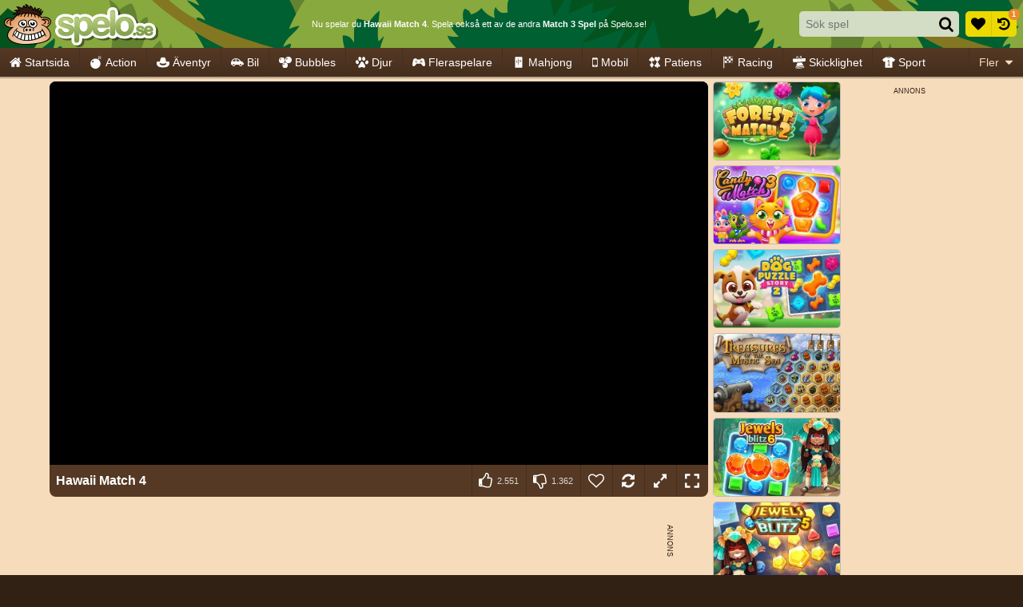

--- FILE ---
content_type: text/html; charset=UTF-8
request_url: https://www.spelo.se/match-3/hawaii-match-4
body_size: 51253
content:
<!doctype html>
<html lang="sv" prefix="og: https://ogp.me/ns#">
	<head>
		<meta charset="utf-8">
		<meta name="viewport" content="width=device-width, initial-scale=1, shrink-to-fit=no">
		<title>Hawaii Match 4 - Match 3 Spel - Spelo</title>
		<link rel="alternate" hreflang="pt-BR" href="https://www.1001jogos.com.br/jogo-3/hawaii-match-4">
		<link rel="alternate" hreflang="cs" href="https://www.1001hry.cz/match-3/hawaii-match-4">
		<link rel="alternate" hreflang="de" href="https://www.1001spiele.de/match-3/hawaii-match-4">
		<link rel="alternate" hreflang="da" href="https://www.spilxl.dk/match-3/hawaii-match-4">
		<link rel="alternate" hreflang="es" href="https://www.isladejuegos.com/match-3/hawaii-match-4">
		<link rel="alternate" hreflang="fi" href="https://www.1001pelit.com/match-3/hawaii-match-4">
		<link rel="alternate" hreflang="fr" href="https://www.1001jeux.fr/match-3/hawaii-match-4">
		<link rel="alternate" hreflang="el" href="https://www.paixnidiaxl.gr/match-3/hawaii-match-4">
		<link rel="alternate" hreflang="hu" href="https://www.jatekokxl.hu/match-3/hawaii-match-4">
		<link rel="alternate" hreflang="it" href="https://www.giochixl.it/match-3/hawaii-match-4">
		<link rel="alternate" hreflang="nl" href="https://www.elkspel.nl/match-3/hawaii-match-4">
		<link rel="alternate" hreflang="no" href="https://www.spillespill.no/match-3/hawaii-match-4">
		<link rel="alternate" hreflang="pl" href="https://www.grajteraz.pl/match-3/hawaii-match-4">
		<link rel="alternate" hreflang="pt" href="https://www.1001jogos.pt/match-3/hawaii-match-4">
		<link rel="alternate" hreflang="ro" href="https://www.1001jocuri.ro/match-3/hawaii-match-4">
		<link rel="alternate" hreflang="sv" href="https://www.spelo.se/match-3/hawaii-match-4">
		<link rel="alternate" hreflang="en" href="https://www.1001games.com/match-3/hawaii-match-4">
		<link rel="alternate" hreflang="x-default" href="https://www.1001games.com/match-3/hawaii-match-4">
		<meta name="description" content="Besök vår webbplats för att spela Hawaii Match 4 eller andra fantastiska match 3 spel!">
		<link rel="canonical" href="https://www.spelo.se/match-3/hawaii-match-4">
		<link rel="preconnect" href="https://ccf.admeen.org">
		<link rel="preconnect" href="https://tcf.admeen.org">
		<link rel="preconnect" href="https://www.google-analytics.com">
		<link rel="preconnect" href="https://imasdk.googleapis.com">
		<link rel="preconnect" href="https://hb.improvedigital.com">
		<link rel="preload" fetchpriority="high" as="image" type="image/svg+xml" href="https://ccf.admeen.org/28/fp/ef070312661d1f818f220a31395d84df/images/hbg2.svg">
		<style>html,body{height:100%;width:100%;padding:0;margin:0}.icon{height:16px}.is-loading{position:relative;overflow:hidden}.is-loading:before{content:'';display:block;top:50% !important;left:50% !important;right:auto !important;bottom:auto !important;margin:-13px 0 0 -13px;width:26px;height:26px;background:none;border:solid .25rem rgba(0,0,0,.2);border-top-color:#000;border-radius:50%;-webkit-animation:loader .8s infinite linear;animation:loader .8s infinite linear}.is-loading:after{display:block;content:'';top:0;right:0;bottom:0;left:0}@-webkit-keyframes loader{0%{-webkit-transform:rotate(0deg);}100%{-webkit-transform:rotate(359deg);}}@keyframes loader{0%{transform:rotate(0deg);}100%{transform:rotate(359deg);}}*,*::before,*::after{box-sizing:border-box}html{font-family:sans-serif;line-height:1.15;-webkit-text-size-adjust:100%;-webkit-tap-highlight-color:rgba(0,0,0,0)}article,aside,figcaption,figure,footer,header,hgroup,main,nav,section{display:block}body{margin:0;font-family:Tahoma,Helvetica,Verdana,sans-serif;font-size:.875rem;font-weight:400;line-height:1.5;color:#fff;text-align:left;background-color:#312115}[tabindex="-1"]:focus:not(:focus-visible){outline:0 !important}hr{box-sizing:content-box;height:0;overflow:visible}h1,h2,h3,h4,h5,h6{margin-top:0;margin-bottom:0}p{margin-top:0;margin-bottom:1rem}abbr[title],abbr[data-original-title]{text-decoration:underline;text-decoration:underline dotted;cursor:help;border-bottom:0;text-decoration-skip-ink:none}address{margin-bottom:1rem;font-style:normal;line-height:inherit}ol,ul,dl{margin-top:0;margin-bottom:1rem}ol ol,ul ul,ol ul,ul ol{margin-bottom:0}dt{font-weight:700}dd{margin-bottom:.5rem;margin-left:0}blockquote{margin:0 0 1rem}b,strong{font-weight:bolder}small{font-size:80%}sub,sup{position:relative;font-size:75%;line-height:0;vertical-align:baseline}sub{bottom:-0.25em}sup{top:-0.5em}a{color:#312115;text-decoration:underline;background-color:transparent}a:hover{color:#638331;text-decoration:none}a:not([href]):not([class]){color:inherit;text-decoration:none}a:not([href]):not([class]):hover{color:inherit;text-decoration:none}pre,code,kbd,samp{font-family:SFMono-Regular,Menlo,Monaco,Consolas,"Liberation Mono","Courier New",monospace;font-size:1em}pre{margin-top:0;margin-bottom:1rem;overflow:auto;-ms-overflow-style:scrollbar}figure{margin:0 0 1rem}img{vertical-align:middle;border-style:none}svg{overflow:hidden;vertical-align:middle}table{border-collapse:collapse}caption{padding-top:.75rem;padding-bottom:.75rem;color:#6c757d;text-align:left;caption-side:bottom}th{text-align:inherit;text-align:-webkit-match-parent}label{display:inline-block;margin-bottom:.25rem}button{border-radius:0}button:focus:not(:focus-visible){outline:0}input,button,select,optgroup,textarea{margin:0;font-family:inherit;font-size:inherit;line-height:inherit}button,input{overflow:visible}button,select{text-transform:none}[role=button]{cursor:pointer}select{word-wrap:normal}button,[type=button],[type=reset],[type=submit]{-webkit-appearance:button}button:not(:disabled),[type=button]:not(:disabled),[type=reset]:not(:disabled),[type=submit]:not(:disabled){cursor:pointer}button::-moz-focus-inner,[type=button]::-moz-focus-inner,[type=reset]::-moz-focus-inner,[type=submit]::-moz-focus-inner{padding:0;border-style:none}input[type=radio],input[type=checkbox]{box-sizing:border-box;padding:0}textarea{overflow:auto;resize:vertical}fieldset{min-width:0;padding:0;margin:0;border:0}legend{display:block;width:100%;max-width:100%;padding:0;margin-bottom:.5rem;font-size:1.5rem;line-height:inherit;color:inherit;white-space:normal}progress{vertical-align:baseline}[type=number]::-webkit-inner-spin-button,[type=number]::-webkit-outer-spin-button{height:auto}[type=search]{outline-offset:-2px;-webkit-appearance:none}[type=search]::-webkit-search-decoration{-webkit-appearance:none}::-webkit-file-upload-button{font:inherit;-webkit-appearance:button}output{display:inline-block}summary{display:list-item;cursor:pointer}template{display:none}[hidden]{display:none !important}.container,.container-fluid,.container-xl,.container-lg,.container-md,.container-sm{width:100%;padding-right:.25rem;padding-left:.25rem;margin-right:auto;margin-left:auto}@media(min-width:576px){.container-sm,.container{max-width:540px}}@media(min-width:768px){.container-md,.container-sm,.container{max-width:720px}}@media(min-width:992px){.container-lg,.container-md,.container-sm,.container{max-width:960px}}@media(min-width:1200px){.container-xl,.container-lg,.container-md,.container-sm,.container{max-width:1140px}}.row{display:flex;flex-wrap:wrap;margin-right:-0.25rem;margin-left:-0.25rem}.no-gutters{margin-right:0;margin-left:0}.no-gutters>.col,.no-gutters>[class*=col-]{padding-right:0;padding-left:0}.col-xl,.col-xl-auto,.col-xl-12,.col-xl-11,.col-xl-10,.col-xl-9,.col-xl-8,.col-xl-7,.col-xl-6,.col-xl-5,.col-xl-4,.col-xl-3,.col-xl-2,.col-xl-1,.col-lg,.col-lg-auto,.col-lg-12,.col-lg-11,.col-lg-10,.col-lg-9,.col-lg-8,.col-lg-7,.col-lg-6,.col-lg-5,.col-lg-4,.col-lg-3,.col-lg-2,.col-lg-1,.col-md,.col-md-auto,.col-md-12,.col-md-11,.col-md-10,.col-md-9,.col-md-8,.col-md-7,.col-md-6,.col-md-5,.col-md-4,.col-md-3,.col-md-2,.col-md-1,.col-sm,.col-sm-auto,.col-sm-12,.col-sm-11,.col-sm-10,.col-sm-9,.col-sm-8,.col-sm-7,.col-sm-6,.col-sm-5,.col-sm-4,.col-sm-3,.col-sm-2,.col-sm-1,.col,.col-auto,.col-12,.col-11,.col-10,.col-9,.col-8,.col-7,.col-6,.col-5,.col-4,.col-3,.col-2,.col-1{position:relative;width:100%;padding-right:.25rem;padding-left:.25rem}.col{flex-basis:0;flex-grow:1;max-width:100%}.row-cols-1>*{flex:0 0 100%;max-width:100%}.row-cols-2>*{flex:0 0 50%;max-width:50%}.row-cols-3>*{flex:0 0 33.3333333333%;max-width:33.3333333333%}.row-cols-4>*{flex:0 0 25%;max-width:25%}.row-cols-5>*{flex:0 0 20%;max-width:20%}.row-cols-6>*{flex:0 0 16.6666666667%;max-width:16.6666666667%}.col-auto{flex:0 0 auto;width:auto;max-width:100%}.col-1{flex:0 0 8.33333333%;max-width:8.33333333%}.col-2{flex:0 0 16.66666667%;max-width:16.66666667%}.col-3{flex:0 0 25%;max-width:25%}.col-4{flex:0 0 33.33333333%;max-width:33.33333333%}.col-5{flex:0 0 41.66666667%;max-width:41.66666667%}.col-6{flex:0 0 50%;max-width:50%}.col-7{flex:0 0 58.33333333%;max-width:58.33333333%}.col-8{flex:0 0 66.66666667%;max-width:66.66666667%}.col-9{flex:0 0 75%;max-width:75%}.col-10{flex:0 0 83.33333333%;max-width:83.33333333%}.col-11{flex:0 0 91.66666667%;max-width:91.66666667%}.col-12{flex:0 0 100%;max-width:100%}.order-first{order:-1}.order-last{order:13}.order-0{order:0}.order-1{order:1}.order-2{order:2}.order-3{order:3}.order-4{order:4}.order-5{order:5}.order-6{order:6}.order-7{order:7}.order-8{order:8}.order-9{order:9}.order-10{order:10}.order-11{order:11}.order-12{order:12}.offset-1{margin-left:8.33333333%}.offset-2{margin-left:16.66666667%}.offset-3{margin-left:25%}.offset-4{margin-left:33.33333333%}.offset-5{margin-left:41.66666667%}.offset-6{margin-left:50%}.offset-7{margin-left:58.33333333%}.offset-8{margin-left:66.66666667%}.offset-9{margin-left:75%}.offset-10{margin-left:83.33333333%}.offset-11{margin-left:91.66666667%}@media(min-width:576px){.col-sm{flex-basis:0;flex-grow:1;max-width:100%}.row-cols-sm-1>*{flex:0 0 100%;max-width:100%}.row-cols-sm-2>*{flex:0 0 50%;max-width:50%}.row-cols-sm-3>*{flex:0 0 33.3333333333%;max-width:33.3333333333%}.row-cols-sm-4>*{flex:0 0 25%;max-width:25%}.row-cols-sm-5>*{flex:0 0 20%;max-width:20%}.row-cols-sm-6>*{flex:0 0 16.6666666667%;max-width:16.6666666667%}.col-sm-auto{flex:0 0 auto;width:auto;max-width:100%}.col-sm-1{flex:0 0 8.33333333%;max-width:8.33333333%}.col-sm-2{flex:0 0 16.66666667%;max-width:16.66666667%}.col-sm-3{flex:0 0 25%;max-width:25%}.col-sm-4{flex:0 0 33.33333333%;max-width:33.33333333%}.col-sm-5{flex:0 0 41.66666667%;max-width:41.66666667%}.col-sm-6{flex:0 0 50%;max-width:50%}.col-sm-7{flex:0 0 58.33333333%;max-width:58.33333333%}.col-sm-8{flex:0 0 66.66666667%;max-width:66.66666667%}.col-sm-9{flex:0 0 75%;max-width:75%}.col-sm-10{flex:0 0 83.33333333%;max-width:83.33333333%}.col-sm-11{flex:0 0 91.66666667%;max-width:91.66666667%}.col-sm-12{flex:0 0 100%;max-width:100%}.order-sm-first{order:-1}.order-sm-last{order:13}.order-sm-0{order:0}.order-sm-1{order:1}.order-sm-2{order:2}.order-sm-3{order:3}.order-sm-4{order:4}.order-sm-5{order:5}.order-sm-6{order:6}.order-sm-7{order:7}.order-sm-8{order:8}.order-sm-9{order:9}.order-sm-10{order:10}.order-sm-11{order:11}.order-sm-12{order:12}.offset-sm-0{margin-left:0}.offset-sm-1{margin-left:8.33333333%}.offset-sm-2{margin-left:16.66666667%}.offset-sm-3{margin-left:25%}.offset-sm-4{margin-left:33.33333333%}.offset-sm-5{margin-left:41.66666667%}.offset-sm-6{margin-left:50%}.offset-sm-7{margin-left:58.33333333%}.offset-sm-8{margin-left:66.66666667%}.offset-sm-9{margin-left:75%}.offset-sm-10{margin-left:83.33333333%}.offset-sm-11{margin-left:91.66666667%}}@media(min-width:768px){.col-md{flex-basis:0;flex-grow:1;max-width:100%}.row-cols-md-1>*{flex:0 0 100%;max-width:100%}.row-cols-md-2>*{flex:0 0 50%;max-width:50%}.row-cols-md-3>*{flex:0 0 33.3333333333%;max-width:33.3333333333%}.row-cols-md-4>*{flex:0 0 25%;max-width:25%}.row-cols-md-5>*{flex:0 0 20%;max-width:20%}.row-cols-md-6>*{flex:0 0 16.6666666667%;max-width:16.6666666667%}.col-md-auto{flex:0 0 auto;width:auto;max-width:100%}.col-md-1{flex:0 0 8.33333333%;max-width:8.33333333%}.col-md-2{flex:0 0 16.66666667%;max-width:16.66666667%}.col-md-3{flex:0 0 25%;max-width:25%}.col-md-4{flex:0 0 33.33333333%;max-width:33.33333333%}.col-md-5{flex:0 0 41.66666667%;max-width:41.66666667%}.col-md-6{flex:0 0 50%;max-width:50%}.col-md-7{flex:0 0 58.33333333%;max-width:58.33333333%}.col-md-8{flex:0 0 66.66666667%;max-width:66.66666667%}.col-md-9{flex:0 0 75%;max-width:75%}.col-md-10{flex:0 0 83.33333333%;max-width:83.33333333%}.col-md-11{flex:0 0 91.66666667%;max-width:91.66666667%}.col-md-12{flex:0 0 100%;max-width:100%}.order-md-first{order:-1}.order-md-last{order:13}.order-md-0{order:0}.order-md-1{order:1}.order-md-2{order:2}.order-md-3{order:3}.order-md-4{order:4}.order-md-5{order:5}.order-md-6{order:6}.order-md-7{order:7}.order-md-8{order:8}.order-md-9{order:9}.order-md-10{order:10}.order-md-11{order:11}.order-md-12{order:12}.offset-md-0{margin-left:0}.offset-md-1{margin-left:8.33333333%}.offset-md-2{margin-left:16.66666667%}.offset-md-3{margin-left:25%}.offset-md-4{margin-left:33.33333333%}.offset-md-5{margin-left:41.66666667%}.offset-md-6{margin-left:50%}.offset-md-7{margin-left:58.33333333%}.offset-md-8{margin-left:66.66666667%}.offset-md-9{margin-left:75%}.offset-md-10{margin-left:83.33333333%}.offset-md-11{margin-left:91.66666667%}}@media(min-width:992px){.col-lg{flex-basis:0;flex-grow:1;max-width:100%}.row-cols-lg-1>*{flex:0 0 100%;max-width:100%}.row-cols-lg-2>*{flex:0 0 50%;max-width:50%}.row-cols-lg-3>*{flex:0 0 33.3333333333%;max-width:33.3333333333%}.row-cols-lg-4>*{flex:0 0 25%;max-width:25%}.row-cols-lg-5>*{flex:0 0 20%;max-width:20%}.row-cols-lg-6>*{flex:0 0 16.6666666667%;max-width:16.6666666667%}.col-lg-auto{flex:0 0 auto;width:auto;max-width:100%}.col-lg-1{flex:0 0 8.33333333%;max-width:8.33333333%}.col-lg-2{flex:0 0 16.66666667%;max-width:16.66666667%}.col-lg-3{flex:0 0 25%;max-width:25%}.col-lg-4{flex:0 0 33.33333333%;max-width:33.33333333%}.col-lg-5{flex:0 0 41.66666667%;max-width:41.66666667%}.col-lg-6{flex:0 0 50%;max-width:50%}.col-lg-7{flex:0 0 58.33333333%;max-width:58.33333333%}.col-lg-8{flex:0 0 66.66666667%;max-width:66.66666667%}.col-lg-9{flex:0 0 75%;max-width:75%}.col-lg-10{flex:0 0 83.33333333%;max-width:83.33333333%}.col-lg-11{flex:0 0 91.66666667%;max-width:91.66666667%}.col-lg-12{flex:0 0 100%;max-width:100%}.order-lg-first{order:-1}.order-lg-last{order:13}.order-lg-0{order:0}.order-lg-1{order:1}.order-lg-2{order:2}.order-lg-3{order:3}.order-lg-4{order:4}.order-lg-5{order:5}.order-lg-6{order:6}.order-lg-7{order:7}.order-lg-8{order:8}.order-lg-9{order:9}.order-lg-10{order:10}.order-lg-11{order:11}.order-lg-12{order:12}.offset-lg-0{margin-left:0}.offset-lg-1{margin-left:8.33333333%}.offset-lg-2{margin-left:16.66666667%}.offset-lg-3{margin-left:25%}.offset-lg-4{margin-left:33.33333333%}.offset-lg-5{margin-left:41.66666667%}.offset-lg-6{margin-left:50%}.offset-lg-7{margin-left:58.33333333%}.offset-lg-8{margin-left:66.66666667%}.offset-lg-9{margin-left:75%}.offset-lg-10{margin-left:83.33333333%}.offset-lg-11{margin-left:91.66666667%}}@media(min-width:1200px){.col-xl{flex-basis:0;flex-grow:1;max-width:100%}.row-cols-xl-1>*{flex:0 0 100%;max-width:100%}.row-cols-xl-2>*{flex:0 0 50%;max-width:50%}.row-cols-xl-3>*{flex:0 0 33.3333333333%;max-width:33.3333333333%}.row-cols-xl-4>*{flex:0 0 25%;max-width:25%}.row-cols-xl-5>*{flex:0 0 20%;max-width:20%}.row-cols-xl-6>*{flex:0 0 16.6666666667%;max-width:16.6666666667%}.col-xl-auto{flex:0 0 auto;width:auto;max-width:100%}.col-xl-1{flex:0 0 8.33333333%;max-width:8.33333333%}.col-xl-2{flex:0 0 16.66666667%;max-width:16.66666667%}.col-xl-3{flex:0 0 25%;max-width:25%}.col-xl-4{flex:0 0 33.33333333%;max-width:33.33333333%}.col-xl-5{flex:0 0 41.66666667%;max-width:41.66666667%}.col-xl-6{flex:0 0 50%;max-width:50%}.col-xl-7{flex:0 0 58.33333333%;max-width:58.33333333%}.col-xl-8{flex:0 0 66.66666667%;max-width:66.66666667%}.col-xl-9{flex:0 0 75%;max-width:75%}.col-xl-10{flex:0 0 83.33333333%;max-width:83.33333333%}.col-xl-11{flex:0 0 91.66666667%;max-width:91.66666667%}.col-xl-12{flex:0 0 100%;max-width:100%}.order-xl-first{order:-1}.order-xl-last{order:13}.order-xl-0{order:0}.order-xl-1{order:1}.order-xl-2{order:2}.order-xl-3{order:3}.order-xl-4{order:4}.order-xl-5{order:5}.order-xl-6{order:6}.order-xl-7{order:7}.order-xl-8{order:8}.order-xl-9{order:9}.order-xl-10{order:10}.order-xl-11{order:11}.order-xl-12{order:12}.offset-xl-0{margin-left:0}.offset-xl-1{margin-left:8.33333333%}.offset-xl-2{margin-left:16.66666667%}.offset-xl-3{margin-left:25%}.offset-xl-4{margin-left:33.33333333%}.offset-xl-5{margin-left:41.66666667%}.offset-xl-6{margin-left:50%}.offset-xl-7{margin-left:58.33333333%}.offset-xl-8{margin-left:66.66666667%}.offset-xl-9{margin-left:75%}.offset-xl-10{margin-left:83.33333333%}.offset-xl-11{margin-left:91.66666667%}}.form-control{display:block;width:100%;height:calc(1.5em + 0.5rem + 4px);padding:.25rem .5rem;font-size:.875rem;font-weight:400;line-height:1.5;color:#495057;background-color:#fff;background-clip:padding-box;border:2px solid #dde4d1;border-radius:.3125rem;transition:border-color .15s ease-in-out,box-shadow .15s ease-in-out}@media(prefers-reduced-motion:reduce){.form-control{transition:none}}.form-control::-ms-expand{background-color:transparent;border:0}.form-control:focus{color:#495057;background-color:#fff;border-color:#c5d1b1;outline:0;box-shadow:0 0 0 .2rem rgba(255,255,255,0.25)}.form-control::placeholder{color:#e9ecef;opacity:1}.form-control:disabled,.form-control[readonly]{background-color:rgba(255,255,255,0.4);opacity:1}input[type=date].form-control,input[type=time].form-control,input[type=datetime-local].form-control,input[type=month].form-control{appearance:none}select.form-control:-moz-focusring{color:transparent;text-shadow:0 0 0 #495057}select.form-control:focus::-ms-value{color:#495057;background-color:#fff}.form-control-file,.form-control-range{display:block;width:100%}.col-form-label{padding-top:calc(0.25rem + 2px);padding-bottom:calc(0.25rem + 2px);margin-bottom:0;font-size:inherit;line-height:1.5}.col-form-label-lg{padding-top:calc(0.5rem + 2px);padding-bottom:calc(0.5rem + 2px);font-size:.875rem;line-height:1.5}.col-form-label-sm{padding-top:calc(0.125rem + 2px);padding-bottom:calc(0.125rem + 2px);font-size:.75rem;line-height:1.5}.form-control-plaintext{display:block;width:100%;padding:.25rem 0;margin-bottom:0;font-size:.875rem;line-height:1.5;color:#fff;background-color:transparent;border:solid transparent;border-width:2px 0}.form-control-plaintext.form-control-sm,.form-control-plaintext.form-control-lg{padding-right:0;padding-left:0}.form-control-sm{height:calc(1.5em + 0.25rem + 4px);padding:.125rem .25rem;font-size:.75rem;line-height:1.5;border-radius:.1875rem}.form-control-lg{height:calc(1.5em + 1rem + 4px);padding:.5rem 1rem;font-size:.875rem;line-height:1.5;border-radius:.5rem}select.form-control[size],select.form-control[multiple]{height:auto}textarea.form-control{height:auto}.form-group{margin-bottom:.5rem}.form-text{display:block;margin-top:.25rem}.form-row{display:flex;flex-wrap:wrap;margin-right:-5px;margin-left:-5px}.form-row>.col,.form-row>[class*=col-]{padding-right:5px;padding-left:5px}.form-check{position:relative;display:block;padding-left:1.25rem}.form-check-input{position:absolute;margin-top:.3rem;margin-left:-1.25rem}.form-check-input[disabled] ~ .form-check-label,.form-check-input:disabled ~ .form-check-label{color:#6c757d}.form-check-label{margin-bottom:0}.form-check-inline{display:inline-flex;align-items:center;padding-left:0;margin-right:.75rem}.form-check-inline .form-check-input{position:static;margin-top:0;margin-right:.3125rem;margin-left:0}.valid-feedback{display:none;width:100%;margin-top:.25rem;font-size:.875em;color:#28a745}.valid-tooltip{position:absolute;top:100%;left:0;z-index:5;display:none;max-width:100%;padding:.25rem .5rem;margin-top:.1rem;font-size:.75rem;line-height:1.5;color:#fff;background-color:rgba(40,167,69,0.9);border-radius:.3125rem}.form-row>.col>.valid-tooltip,.form-row>[class*=col-]>.valid-tooltip{left:5px}.was-validated :valid ~ .valid-feedback,.was-validated :valid ~ .valid-tooltip,.is-valid ~ .valid-feedback,.is-valid ~ .valid-tooltip{display:block}.was-validated .form-control:valid,.form-control.is-valid{border-color:#28a745;padding-right:calc(1.5em + 0.5rem) !important;background-image:url("data:image/svg+xml,%3csvgxmlns='http://www.w3.org/2000/svg'width='8'height='8'viewBox='0088'%3e%3cpathfill='%2328a745'd='M2.36.73L.64.53c-.4-1.04.46-1.41.1-.8l1.11.43.4-3.8c.6-.631.6-.271.2.7l-44.6c-.43.5-.8.4-1.1.1z'/%3e%3c/svg%3e");background-repeat:no-repeat;background-position:right calc(0.375em + 0.125rem) center;background-size:calc(0.75em + 0.25rem) calc(0.75em + 0.25rem)}.was-validated .form-control:valid:focus,.form-control.is-valid:focus{border-color:#28a745;box-shadow:0 0 0 .2rem rgba(40,167,69,0.25)}.was-validated select.form-control:valid,select.form-control.is-valid{padding-right:2rem !important;background-position:right 1rem center}.was-validated textarea.form-control:valid,textarea.form-control.is-valid{padding-right:calc(1.5em + 0.5rem);background-position:top calc(0.375em + 0.125rem) right calc(0.375em + 0.125rem)}.was-validated .custom-select:valid,.custom-select.is-valid{border-color:#28a745;padding-right:calc(0.75em + 1.875rem) !important;background:url("data:image/svg+xml,%3csvgxmlns='http://www.w3.org/2000/svg'width='4'height='5'viewBox='0045'%3e%3cpathfill='%23343a40'd='M20L02h4zm05L03h4z'/%3e%3c/svg%3e") right .5rem center/8px 10px no-repeat,#fff url("data:image/svg+xml,%3csvgxmlns='http://www.w3.org/2000/svg'width='8'height='8'viewBox='0088'%3e%3cpathfill='%2328a745'd='M2.36.73L.64.53c-.4-1.04.46-1.41.1-.8l1.11.43.4-3.8c.6-.631.6-.271.2.7l-44.6c-.43.5-.8.4-1.1.1z'/%3e%3c/svg%3e") center right 1.5rem/calc(0.75em + 0.25rem) calc(0.75em + 0.25rem) no-repeat}.was-validated .custom-select:valid:focus,.custom-select.is-valid:focus{border-color:#28a745;box-shadow:0 0 0 .2rem rgba(40,167,69,0.25)}.was-validated .form-check-input:valid ~ .form-check-label,.form-check-input.is-valid ~ .form-check-label{color:#28a745}.was-validated .form-check-input:valid ~ .valid-feedback,.was-validated .form-check-input:valid ~ .valid-tooltip,.form-check-input.is-valid ~ .valid-feedback,.form-check-input.is-valid ~ .valid-tooltip{display:block}.was-validated .custom-control-input:valid ~ .custom-control-label,.custom-control-input.is-valid ~ .custom-control-label{color:#28a745}.was-validated .custom-control-input:valid ~ .custom-control-label::before,.custom-control-input.is-valid ~ .custom-control-label::before{border-color:#28a745}.was-validated .custom-control-input:valid:checked ~ .custom-control-label::before,.custom-control-input.is-valid:checked ~ .custom-control-label::before{border-color:#34ce57;background-color:#34ce57}.was-validated .custom-control-input:valid:focus ~ .custom-control-label::before,.custom-control-input.is-valid:focus ~ .custom-control-label::before{box-shadow:0 0 0 .2rem rgba(40,167,69,0.25)}.was-validated .custom-control-input:valid:focus:not(:checked) ~ .custom-control-label::before,.custom-control-input.is-valid:focus:not(:checked) ~ .custom-control-label::before{border-color:#28a745}.was-validated .custom-file-input:valid ~ .custom-file-label,.custom-file-input.is-valid ~ .custom-file-label{border-color:#28a745}.was-validated .custom-file-input:valid:focus ~ .custom-file-label,.custom-file-input.is-valid:focus ~ .custom-file-label{border-color:#28a745;box-shadow:0 0 0 .2rem rgba(40,167,69,0.25)}.invalid-feedback{display:none;width:100%;margin-top:.25rem;font-size:.875em;color:#e0162a}.invalid-tooltip{position:absolute;top:100%;left:0;z-index:5;display:none;max-width:100%;padding:.25rem .5rem;margin-top:.1rem;font-size:.75rem;line-height:1.5;color:#fff;background-color:rgba(224,22,42,0.9);border-radius:.3125rem}.form-row>.col>.invalid-tooltip,.form-row>[class*=col-]>.invalid-tooltip{left:5px}.was-validated :invalid ~ .invalid-feedback,.was-validated :invalid ~ .invalid-tooltip,.is-invalid ~ .invalid-feedback,.is-invalid ~ .invalid-tooltip{display:block}.was-validated .form-control:invalid,.form-control.is-invalid{border-color:#e0162a;padding-right:calc(1.5em + 0.5rem) !important;background-image:url("data:image/svg+xml,%3csvgxmlns='http://www.w3.org/2000/svg'width='12'height='12'fill='none'stroke='%23e0162a'viewBox='001212'%3e%3ccirclecx='6'cy='6'r='4.5'/%3e%3cpathstroke-linejoin='round'd='M5.83.6h.4L66.5z'/%3e%3ccirclecx='6'cy='8.2'r='.6'fill='%23e0162a'stroke='none'/%3e%3c/svg%3e");background-repeat:no-repeat;background-position:right calc(0.375em + 0.125rem) center;background-size:calc(0.75em + 0.25rem) calc(0.75em + 0.25rem)}.was-validated .form-control:invalid:focus,.form-control.is-invalid:focus{border-color:#e0162a;box-shadow:0 0 0 .2rem rgba(224,22,42,0.25)}.was-validated select.form-control:invalid,select.form-control.is-invalid{padding-right:2rem !important;background-position:right 1rem center}.was-validated textarea.form-control:invalid,textarea.form-control.is-invalid{padding-right:calc(1.5em + 0.5rem);background-position:top calc(0.375em + 0.125rem) right calc(0.375em + 0.125rem)}.was-validated .custom-select:invalid,.custom-select.is-invalid{border-color:#e0162a;padding-right:calc(0.75em + 1.875rem) !important;background:url("data:image/svg+xml,%3csvgxmlns='http://www.w3.org/2000/svg'width='4'height='5'viewBox='0045'%3e%3cpathfill='%23343a40'd='M20L02h4zm05L03h4z'/%3e%3c/svg%3e") right .5rem center/8px 10px no-repeat,#fff url("data:image/svg+xml,%3csvgxmlns='http://www.w3.org/2000/svg'width='12'height='12'fill='none'stroke='%23e0162a'viewBox='001212'%3e%3ccirclecx='6'cy='6'r='4.5'/%3e%3cpathstroke-linejoin='round'd='M5.83.6h.4L66.5z'/%3e%3ccirclecx='6'cy='8.2'r='.6'fill='%23e0162a'stroke='none'/%3e%3c/svg%3e") center right 1.5rem/calc(0.75em + 0.25rem) calc(0.75em + 0.25rem) no-repeat}.was-validated .custom-select:invalid:focus,.custom-select.is-invalid:focus{border-color:#e0162a;box-shadow:0 0 0 .2rem rgba(224,22,42,0.25)}.was-validated .form-check-input:invalid ~ .form-check-label,.form-check-input.is-invalid ~ .form-check-label{color:#e0162a}.was-validated .form-check-input:invalid ~ .invalid-feedback,.was-validated .form-check-input:invalid ~ .invalid-tooltip,.form-check-input.is-invalid ~ .invalid-feedback,.form-check-input.is-invalid ~ .invalid-tooltip{display:block}.was-validated .custom-control-input:invalid ~ .custom-control-label,.custom-control-input.is-invalid ~ .custom-control-label{color:#e0162a}.was-validated .custom-control-input:invalid ~ .custom-control-label::before,.custom-control-input.is-invalid ~ .custom-control-label::before{border-color:#e0162a}.was-validated .custom-control-input:invalid:checked ~ .custom-control-label::before,.custom-control-input.is-invalid:checked ~ .custom-control-label::before{border-color:#ec3d4e;background-color:#ec3d4e}.was-validated .custom-control-input:invalid:focus ~ .custom-control-label::before,.custom-control-input.is-invalid:focus ~ .custom-control-label::before{box-shadow:0 0 0 .2rem rgba(224,22,42,0.25)}.was-validated .custom-control-input:invalid:focus:not(:checked) ~ .custom-control-label::before,.custom-control-input.is-invalid:focus:not(:checked) ~ .custom-control-label::before{border-color:#e0162a}.was-validated .custom-file-input:invalid ~ .custom-file-label,.custom-file-input.is-invalid ~ .custom-file-label{border-color:#e0162a}.was-validated .custom-file-input:invalid:focus ~ .custom-file-label,.custom-file-input.is-invalid:focus ~ .custom-file-label{border-color:#e0162a;box-shadow:0 0 0 .2rem rgba(224,22,42,0.25)}.form-inline{display:flex;flex-flow:row wrap;align-items:center}.form-inline .form-check{width:100%}@media(min-width:576px){.form-inline label{display:flex;align-items:center;justify-content:center;margin-bottom:0}.form-inline .form-group{display:flex;flex:0 0 auto;flex-flow:row wrap;align-items:center;margin-bottom:0}.form-inline .form-control{display:inline-block;width:auto;vertical-align:middle}.form-inline .form-control-plaintext{display:inline-block}.form-inline .input-group,.form-inline .custom-select{width:auto}.form-inline .form-check{display:flex;align-items:center;justify-content:center;width:auto;padding-left:0}.form-inline .form-check-input{position:relative;flex-shrink:0;margin-top:0;margin-right:.25rem;margin-left:0}.form-inline .custom-control{align-items:center;justify-content:center}.form-inline .custom-control-label{margin-bottom:0}}.otcmp-container{color:#000;font-size:12px;line-height:normal}.otcmp-container p{margin-bottom:.5rem}.otcmp-container .hide,.otcmp-container .ot-hide{display:none !important}.otcmp-container .ot-scrn-rdr{display:none}.otcmp-container button{font-size:inherit;font-family:inherit}.otcmp-container button:not(:disabled){cursor:pointer}.otcmp-container button.ot-link-btn{padding:0;border:0;background:transparent;color:#312115;text-decoration:underline}.otcmp-container button.ot-link-btn:hover{color:#638331;text-decoration:none}.otcmp-container button.ot-link-btn.ot-pgph-link{display:none}.otcmp-container .btn-light{background:#e6ebde}.otcmp-container .btn-light:hover{background:#dde4d1}.otcmp-container *:focus{outline:0}#onetrust-consent-sdk .ot-hide{display:none !important}.ot-fade-in{animation-name:onetrust-fade-in;animation-duration:200ms;animation-timing-function:ease-in-out}.onetrust-pc-dark-filter{background:rgba(0,0,0,0.5);z-index:2147483645;width:100%;height:100%;overflow:hidden;position:fixed;top:0;bottom:0;left:0;right:0}@supports(-webkit-backdrop-filter:blur(3px)){.otcmp-type-wall .onetrust-pc-dark-filter{-webkit-backdrop-filter:blur(3px)}}@supports(backdrop-filter:blur(3px)){.otcmp-type-wall .onetrust-pc-dark-filter{backdrop-filter:blur(3px)}}.otcmp-wall{z-index:2147483646;position:fixed;top:0;bottom:0;right:0;left:0;display:flex;flex-direction:column;align-items:center;justify-content:flex-start;padding:.5rem}.otcmp-wall .ot-sdk-container{position:relative;display:flex;margin:0 auto;padding:.5rem;min-width:250px;max-width:600px;max-height:100%;border:0;border-radius:.5rem;background-color:#638331;-webkit-box-shadow:0 5px 15px rgba(0,0,0,0.3);-moz-box-shadow:0 5px 15px rgba(0,0,0,0.3);box-shadow:0 5px 15px 0 5px 15px rgba(0,0,0,0.3)}.otcmp-wall .ot-sdk-container .ot-sdk-row{position:relative;display:flex;flex-direction:column;justify-content:space-between;padding:.5rem;width:100%;border-radius:.25rem;background-color:#d3dcc4;background-image:linear-gradient(to bottom,#d3dcc4,#fff)}.otcmp-wall .ot-sdk-container .btn-container{display:flex;flex-direction:column-reverse}.otcmp-wall .ot-sdk-container .btn-container .btn{width:100%}.otcmp-wall .ot-sdk-container .settings-link-container{order:1}.otcmp-wall .ot-sdk-container .banner-actions-container{order:0;padding-top:.5rem}.otcmp-wall .ot-sdk-container .banner-actions-container.banner-actions-container-v2{display:flex;gap:.5rem;flex-wrap:wrap}.otcmp-wall .ot-sdk-container .banner-actions-container.banner-actions-container-v2 .btn-reject-all{order:2;width:calc(50% - 0.25rem)}.otcmp-wall .ot-sdk-container .banner-actions-container.banner-actions-container-v2 .btn-reject-all .icon{margin-left:-4px}.otcmp-wall .ot-sdk-container .banner-actions-container.banner-actions-container-v2 .btn-accept{order:3;width:calc(50% - 0.25rem)}.otcmp-wall .ot-sdk-container .banner-actions-container.banner-actions-container-v2 .btn-accept .icon{margin-left:-2px}.otcmp-wall .ot-sdk-container .banner-actions-container.banner-actions-container-v2 .btn-settings{order:1;flex:0 0 100%}.otcmp-wall .otcmp-policy .title{font-size:16px;text-align:center;color:#05531f;margin-bottom:.5rem}.otcmp-wall .otcmp-wall-content{overflow:auto}.otcmp-wall .otcmp-wall-content:before{display:block;content:"";height:100px;background:#fff url("https://ccf.admeen.org/28/fp/ef070312661d1f818f220a31395d84df/images/content/cmp-popup-header-mobile.png") center center no-repeat;background-size:cover;margin-bottom:.5rem;border-radius:.25rem}@media(-webkit-min-device-pixel-ratio:1.3),(min--moz-device-pixel-ratio:1.3),(-o-min-device-pixel-ratio:2.6/2),(min-device-pixel-ratio:1.3),(min-resolution:124.8dpi),(min-resolution:1.3dppx){.otcmp-wall .otcmp-wall-content:before{background-image:url("https://ccf.admeen.org/28/fp/ef070312661d1f818f220a31395d84df/images/2x/content/cmp-popup-header-mobile.png")}}.otcmp-wall .ot-dpd-container{border-top:solid 1px rgba(0,0,0,0.08);margin-bottom:.5rem;padding-top:.5rem}.otcmp-wall .ot-dpd-container .ot-dpd-title{font-size:12px;font-weight:bold}.otcmp-wall .ot-dpd-container .ot-dpd-content.show{margin-top:.5rem}.otcmp-wall .otcmp-wall-bottom{text-align:center;margin-top:.5rem}.otcmp-wall .otcmp-policy button.ot-link-btn,.otcmp-wall .otcmp-policy a{color:#000;text-decoration:underline}.otcmp-wall .otcmp-policy button.ot-link-btn:hover,.otcmp-wall .otcmp-policy a:hover{color:#638331;text-decoration:none}.otcmp-modal{z-index:2147483647;position:fixed;top:0;bottom:0;right:0;left:0;display:flex;flex-direction:column;align-items:center;justify-content:flex-start;padding:.5rem}.otcmp-modal .ot-pc-sdk-wrapper{position:relative;display:flex;margin:0 auto;padding:40px .5rem .5rem;min-width:250px;max-width:600px;max-height:100%;border:0;border-radius:.5rem;background-color:#638331;-webkit-box-shadow:0 5px 15px rgba(0,0,0,0.3);-moz-box-shadow:0 5px 15px rgba(0,0,0,0.3);box-shadow:0 5px 15px 0 5px 15px rgba(0,0,0,0.3)}.otcmp-type-wall .otcmp-modal .ot-pc-sdk-wrapper{width:100%}.otcmp-modal .btn-close{position:absolute;top:8px;right:9px;width:22px;height:22px;text-align:center}.otcmp-modal .btn-close:after{content:url("data:image/svg+xml;charset=utf8,%3Csvg%20xmlns%3D%22http%3A%2F%2Fwww.w3.org%2F2000%2Fsvg%22%20version%3D%221.1%22%20viewBox%3D%220%200%2025%2032%22%20aria-hidden%3D%22true%22%3E%3Cpath%20fill%3D%22%23ffffff%22%20d%3D%22M23.179%2023.607c0%20.446-.179.893-.5%201.214L20.25%2027.25c-.321.321-.768.5-1.214.5s-.893-.179-1.214-.5L12.572%2022l-5.25%205.25c-.321.321-.768.5-1.214.5s-.893-.179-1.214-.5l-2.429-2.429c-.321-.321-.5-.768-.5-1.214s.179-.893.5-1.214l5.25-5.25-5.25-5.25c-.321-.321-.5-.768-.5-1.214s.179-.893.5-1.214l2.429-2.429c.321-.321.768-.5%201.214-.5s.893.179%201.214.5l5.25%205.25%205.25-5.25c.321-.321.768-.5%201.214-.5s.893.179%201.214.5l2.429%202.429c.321.321.5.768.5%201.214s-.179.893-.5%201.214l-5.25%205.25%205.25%205.25c.321.321.5.768.5%201.214z%22%3E%3C%2Fpath%3E%3C%2Fsvg%3E");display:inline-block;width:12.5px;height:16px}.otcmp-modal .btn-close:hover:after{content:url("data:image/svg+xml;charset=utf8,%3Csvg%20xmlns%3D%22http%3A%2F%2Fwww.w3.org%2F2000%2Fsvg%22%20version%3D%221.1%22%20viewBox%3D%220%200%2025%2032%22%20aria-hidden%3D%22true%22%3E%3Cpath%20d%3D%22M23.179%2023.607c0%20.446-.179.893-.5%201.214L20.25%2027.25c-.321.321-.768.5-1.214.5s-.893-.179-1.214-.5L12.572%2022l-5.25%205.25c-.321.321-.768.5-1.214.5s-.893-.179-1.214-.5l-2.429-2.429c-.321-.321-.5-.768-.5-1.214s.179-.893.5-1.214l5.25-5.25-5.25-5.25c-.321-.321-.5-.768-.5-1.214s.179-.893.5-1.214l2.429-2.429c.321-.321.768-.5%201.214-.5s.893.179%201.214.5l5.25%205.25%205.25-5.25c.321-.321.768-.5%201.214-.5s.893.179%201.214.5l2.429%202.429c.321.321.5.768.5%201.214s-.179.893-.5%201.214l-5.25%205.25%205.25%205.25c.321.321.5.768.5%201.214z%22%3E%3C%2Fpath%3E%3C%2Fsvg%3E")}.otcmp-modal .otcmp-popup-content{display:flex;flex-direction:column;padding:.5rem;width:100%;border-radius:.25rem;background-color:#d3dcc4;background-image:linear-gradient(to bottom,#d3dcc4,#fff)}.otcmp-modal .otcmp-popup-content[style*=display][style*=block]{display:flex !important}.otcmp-modal .otcmp-popup-content .pc-logo-container{display:none}.otcmp-modal .otcmp-popup-vendors{padding-top:calc(34px + 0.5rem)}.otcmp-modal .otcmp-popup-vendors .otcmp-popup-title{display:flex;align-items:center}.otcmp-modal .otcmp-popup-vendors .otcmp-popup-vendors-list{overflow:auto;margin-bottom:.5rem}.otcmp-modal .otcmp-popup-title{position:absolute;top:0;left:0;color:#fff;font-size:1rem;padding:0 .5rem;height:40px;line-height:40px;white-space:nowrap;overflow:hidden;text-overflow:ellipsis;max-width:calc(100% - 30px)}.otcmp-modal .otcmp-popup-policy-text{order:1;flex:0 0 auto}.otcmp-type-banner .otcmp-modal .otcmp-popup-policy-text:before{display:block;content:"";height:100px;background:#fff url("https://ccf.admeen.org/28/fp/ef070312661d1f818f220a31395d84df/images/content/sncmp-popup-header.png") center center no-repeat;background-size:cover;margin-bottom:.5rem;border-radius:.25rem}@media(-webkit-min-device-pixel-ratio:1.3),(min--moz-device-pixel-ratio:1.3),(-o-min-device-pixel-ratio:2.6/2),(min-device-pixel-ratio:1.3),(min-resolution:124.8dpi),(min-resolution:1.3dppx){.otcmp-type-banner .otcmp-modal .otcmp-popup-policy-text:before{background-image:url("https://ccf.admeen.org/28/fp/ef070312661d1f818f220a31395d84df/images/2x/content/sncmp-popup-header.png")}}.otcmp-modal .otcmp-popup-cookie-prefs{order:2;margin:.5rem 0;border-top:solid 1px #d3dcc4;padding-top:.5rem;overflow:auto}.otcmp-modal .otcmp-popup-cookie-prefs .title{font-size:16px;text-align:center;color:#05531f;margin-bottom:.5rem}.otcmp-modal .otcmp-popup-footer{order:3;flex:0 0 auto;display:flex;flex-direction:row;flex-wrap:wrap-reverse}.otcmp-modal .otcmp-popup-footer.otcmp-popup-footer-v2{flex-wrap:nowrap;gap:.5rem}.otcmp-modal .otcmp-popup-footer.otcmp-popup-footer-v2 .btn-primary{flex:1 1 20%}.otcmp-modal .otcmp-popup-footer.otcmp-popup-footer-v2 .btn-reject-all{order:2}.otcmp-modal .otcmp-popup-footer.otcmp-popup-footer-v2 .btn-reject-all.ot-pc-refuse-all-handler{margin-right:0}.otcmp-modal .otcmp-popup-footer.otcmp-popup-footer-v2 .btn-reject-all .icon{margin-left:-4px}.otcmp-modal .otcmp-popup-footer.otcmp-popup-footer-v2 .btn-agree{order:3}.otcmp-modal .otcmp-popup-footer.otcmp-popup-footer-v2 .btn-agree .icon{margin-left:-2px}.otcmp-modal .otcmp-popup-footer.otcmp-popup-footer-v2 .btn-save{margin:0;order:1}.otcmp-modal .otcmp-popup-footer.otcmp-popup-footer-v2 .btn-save.save-preference-btn-handler{min-width:0;margin-left:0}.otcmp-modal .otcmp-popup-footer .btn-light{flex:1 1 auto;margin-bottom:.5rem}.otcmp-modal .otcmp-popup-footer .btn-primary{flex:0 0 100%;display:inline-block !important}.otcmp-modal .otcmp-popup-footer.ot-sdk-row .ot-pc-refuse-all-handler{margin-right:.25rem}.otcmp-modal .otcmp-popup-footer.ot-sdk-row .save-preference-btn-handler{margin-left:.25rem;min-width:calc(50% - 0.25rem)}.otcmp-modal .otcmp-popup-footer.save-preference-btn-container{flex-wrap:wrap}.otcmp-modal label .label-text{display:none}.otcmp-modal .cookie-subgroups-container{border-top:dashed 1px rgba(0,0,0,0.08);margin:0 0 .5rem 20px;padding:.5rem .5rem 0 0}.otcmp-modal .cookie-subgroups-container>ul{margin:0;padding:0}.otcmp-modal .cookie-subgroup{list-style:none outside;display:flex;align-items:center;flex-wrap:wrap}.otcmp-modal .cookie-subgroup>h6{font-size:12px;font-weight:bold;color:#000;max-width:80%}.otcmp-modal .cookie-subgroup .cookie-subgroup-toggle{margin-left:auto}.otcmp-modal .cookie-subgroup .cookie-subgroups-description-legal{flex-basis:100%;font-size:11px;margin-top:.5rem}.otcmp-modal .cookie-subgroup .cookie-subgroups-description-legal a{color:#312115;text-decoration:underline}.otcmp-modal .cookie-subgroup .cookie-subgroups-description-legal a:hover{color:#638331;text-decoration:none}.ot-accordion-layout.category-item{position:relative;border-top:solid 1px rgba(211,220,196,0.6)}.ot-accordion-layout.category-item:first-of-type{border-top:0}.ot-accordion-layout.category-item>input[type=checkbox]{position:absolute;cursor:pointer;width:calc(100% - 80px);height:36px;opacity:0;margin:0;top:0;left:0;z-index:1}.ot-accordion-layout.category-item .accordion-header{display:flex;justify-content:space-between;align-items:center;padding:.5rem 0}.ot-accordion-layout.category-item .accordion-header .ot-arrow{transition:all .1s ease-in;-webkit-transition:all .1s ease-in;-moz-transition:all .1s ease-in;-o-transition:all .1s ease-in}.ot-accordion-layout.category-item .accordion-header .ot-arrow path{fill:#043b16}.ot-accordion-layout.category-item .category-header{order:2;flex:1 1 auto;text-align:left;font-weight:normal}.ot-accordion-layout.category-item .ot-always-active{order:3;color:#05531f;font-size:12px;font-weight:700;line-height:normal;min-width:100px;text-align:right}.ot-accordion-layout.category-item .ot-switch{order:3;flex:0 0 80px}.ot-accordion-layout.category-item .ot-arrow-container{order:1;flex:0 0 20px}.ot-accordion-layout.category-item .accordion-text{margin-left:.5rem}.ot-accordion-layout.category-item .ot-pur-vdr-count{display:block;font-size:.75em;font-weight:normal;color:rgba(0,0,0,0.4)}.ot-accordion-layout.category-item .ot-pur-vdr-count:hover{text-decoration:none}.ot-accordion-layout.category-item input[type=checkbox]:not(:checked) ~ .accordion-text{display:none}.ot-accordion-layout.category-item input[type=checkbox]:checked ~ .accordion-header .ot-arrow{transform:rotate(90deg);-o-transform:rotate(90deg);-ms-transform:rotate(90deg);-webkit-transform:rotate(90deg)}.ot-accordion-layout.category-item input[type=checkbox]:hover ~ .accordion-header .category-header{text-decoration:underline;color:#638331}.ot-accordion-layout.category-item input[type=checkbox]:hover ~ .accordion-header .category-header .ot-pur-vdr-count{text-decoration:none;color:rgba(99,131,49,0.4)}.ot-accordion-layout.category-item input[type=checkbox]:hover ~ .accordion-header .ot-arrow path{fill:#638331}.ot-accordion-layout.category-item .ot-accordion-group-pc-container{padding:.5rem;background-color:#d3dcc4;border-radius:.25rem;margin-bottom:.25rem;font-size:12px}.ot-accordion-layout .category-vendors-list-container{padding:0 .5rem .5rem;font-size:11px}.ot-accordion-layout .category-vendors-list-container a{color:#312115;text-decoration:underline}.ot-accordion-layout .category-vendors-list-container a:hover{color:#638331;text-decoration:none}.ot-accordion-layout .category-vendors-list-container a[target=_blank]{font-size:smaller;text-decoration:none}.ot-accordion-layout .category-vendors-list-container a[target=_blank]:hover{text-decoration:underline}.ot-switch{text-align:right}.ot-switch.ot-hide-tgl{display:none}.ot-switch .switch-checkbox{opacity:0;margin:0;width:0;display:block;position:absolute}.ot-switch .switch-checkbox:checked+.ot-switch-label .ot-switch-inner{margin-left:0}.ot-switch .switch-checkbox:checked+.ot-switch-label .ot-switch-nob{right:4px;background:#fff;left:auto}.ot-switch .ot-switch-label{position:relative;display:inline-block;z-index:1;width:45px;height:24px;margin:0 0 -4px;overflow:hidden;cursor:pointer;border-radius:20px;background:#d3dcc4}.ot-switch .ot-switch-label .ot-switch-inner{display:block;width:200%;margin-left:-100%;transition:margin .1s ease-in;-moz-transition:margin .1s ease-in;-o-transition:margin .1s ease-in;-webkit-transition:margin .1s ease-in}.ot-switch .ot-switch-label .ot-switch-inner:before{content:"";display:block;width:50%;height:24px;background:#28a745}.ot-switch .ot-switch-label .ot-switch-nob{display:block;position:absolute;border-radius:20px;background:#fff;bottom:auto;border:0;top:50%;margin:-9px 0 0;width:18px;height:18px;right:auto;left:4px;transition:all .2s ease-in 0;-moz-transition:all .2s ease-in 0;-o-transition:all .2s ease-in 0;-webkit-transition:all .2s ease-in 0}.otcmp-popup-vendors .otcmp-popup-title{max-width:calc(100% - 30px)}.otcmp-popup-vendors .otcmp-popup-title h3{display:inline;font-size:1rem;white-space:nowrap;overflow:hidden;text-overflow:ellipsis}.otcmp-popup-vendors .back-btn-handler{color:#fff;font-size:12px;text-decoration:none;display:inline-block;white-space:nowrap;line-height:20px;margin-right:.5rem;padding-right:.5rem;border-right:solid 1px rgba(255,255,255,0.2)}.otcmp-popup-vendors .back-btn-handler.ot-link-btn{color:#fff;text-decoration:none;padding-right:.5rem;border-right:solid 1px rgba(255,255,255,0.2)}.otcmp-popup-vendors .back-btn-handler.ot-link-btn:hover{color:#d3dcc4}.otcmp-popup-vendors .back-btn-handler .icon{margin-right:.5rem;height:.75rem;vertical-align:middle;margin-top:-1px}.otcmp-popup-vendors .back-btn-handler .icon path{fill:#fff}.otcmp-popup-vendors .back-btn-handler:hover{color:#d3dcc4}.otcmp-popup-vendors .back-btn-handler:hover .icon path{fill:#d3dcc4}.otcmp-popup-vendors .pc-back-button-text{display:inline;padding:0;margin:0}.otcmp-popup-vendors .otcmp-search-container{display:none}.vendor-item .ot-leg-btn-container{margin-top:.5rem}.ot-leg-btn-container button{color:#000;background:#dde4d1;border:solid 1px #d1dac1;border-radius:3px;font-size:11px;padding:3px 5px}.ot-leg-btn-container button:hover{background:#d1dac1;border-color:#c9d4b7;cursor:pointer}.ot-leg-btn-container button svg path{fill:#000}.ot-leg-btn-container button.ot-active-leg-btn{opacity:.4}.ot-leg-btn-container button.ot-remove-objection-handler{color:#fff !important;background:#c41325;border:solid 1px #b21121}.ot-leg-btn-container button.ot-remove-objection-handler svg path{fill:#fff}.ot-leg-btn-container button.ot-remove-objection-handler:hover{background:#b21121;border-color:#960f1c}.otcmp-vendors-select-all{display:flex !important;justify-content:flex-end;position:absolute;top:40px;left:.5rem;right:.5rem;z-index:1;height:34px;text-align:right;padding:0 .5rem;background:#d3dcc4;border-bottom:solid 1px #ccd6ba;border-radius:.25rem .25rem 0 0}.otcmp-vendors-select-all .ot-checkbox{display:flex;justify-content:flex-end;align-items:center}.otcmp-vendors-select-all .otcmp-vendors-select-all-text p{margin:0;font-size:11px}.otcmp-vendors-select-all .leg-int-sel-all-hdr span{font-size:11px}.otcmp-vendors-select-all .otcmp-vendors-select-all-checkbox{margin-left:.5rem}.otcmp-vendors-select-all .otcmp-vendors-select-all-checkbox>input[type=checkbox]:checked ~ label:before{background:0}.otcmp-vendors-list{list-style:none outside;margin:0;padding:0}.otcmp-vendors-list>li{position:relative;padding:.5rem 0;border-top:solid 1px #d3dcc4}.otcmp-vendors-list>li:first-child{border:0}.otcmp-vendors-list>li>input[type=checkbox]{position:absolute;cursor:pointer;width:100%;height:50px;opacity:0;margin:0;top:0;left:0;z-index:1}.otcmp-vendors-list>li>input[type=checkbox]:not(:checked) ~ .accordion-text{display:none}.otcmp-vendors-list>li>input[type=checkbox]:checked ~ .accordion-text{display:block}.otcmp-vendors-list>li>input[type=checkbox]:checked ~ .accordion-header svg{transform:rotate(90deg);-o-transform:rotate(90deg);-ms-transform:rotate(90deg);-webkit-transform:rotate(90deg)}.otcmp-vendors-list>li>input[type=checkbox]:hover ~ .accordion-header .vendor-title{text-decoration:underline}.otcmp-vendors-list>li>input[type=checkbox]:hover ~ .accordion-header .ot-arrow-container svg path{fill:#638331}.otcmp-vendors-list .accordion-header{display:flex;justify-content:space-between;align-items:flex-start}.otcmp-vendors-list .accordion-header .vendor-info{flex:1 1 auto}.otcmp-vendors-list .accordion-header .vendor-info .vendor-title{font-weight:bold}.otcmp-vendors-list .accordion-header .vendor-info .vendor-privacy-notice,.otcmp-vendors-list .accordion-header .vendor-info .vendor-legclaim-link{position:relative;z-index:2;text-decoration:none;font-size:11px;color:#638331}.otcmp-vendors-list .accordion-header .vendor-info .vendor-privacy-notice:hover,.otcmp-vendors-list .accordion-header .vendor-info .vendor-legclaim-link:hover{text-decoration:underline}.otcmp-vendors-list .accordion-header .vendor-purposes{padding:0 .5rem;text-align:right;white-space:nowrap;font-size:11px}.otcmp-vendors-list .accordion-header .ot-toggle-group{flex:0 0 40px;display:flex;justify-content:flex-end;align-items:center}.otcmp-vendors-list .accordion-header .ot-checkbox{position:relative;z-index:2;margin-right:5px}.otcmp-vendors-list .accordion-header .ot-arrow-container{width:14px;text-align:right}.otcmp-vendors-list .ot-arrow-container svg{-webkit-transition:all .25s ease-in;-moz-transition:all .25s ease-in;-o-transition:all .25s ease-in;transition:all .25s ease-in;height:10px;width:10px;margin-top:-3px}.otcmp-vendors-list .ot-arrow-container svg path{fill:#043b16}.otcmp-vendors-list .accordion-text{margin-top:.5rem}.otcmp-vendors-list .vendor-options{padding:.5rem;background-color:#d3dcc4;border-radius:.25rem;font-size:12px}.otcmp-vendors-list .vendor-purpose-groups p{margin-bottom:0;padding:3px 0}.otcmp-vendors-list .vendor-purpose-groups .vendor-option-purpose{border-bottom:solid 1px rgba(0,0,0,0.05)}.otcmp-vendors-list .vendor-purpose-groups .vendor-option-purpose:first-of-type{border-top:0}.otcmp-vendors-list .vendor-purpose-groups .vendor-option-purpose p{font-weight:700}.otcmp-vendors-list .vendor-purpose-groups .vendor-consent-group{margin:0 0 0 .5rem}.otcmp-vendors-list .vendor-purpose-groups .vendor-consent-group.legitimate-interest-group{display:flex;justify-content:flex-start;align-items:baseline}.otcmp-vendors-list .vendor-purpose-groups .vendor-opt-out-handler{font-size:10px;color:#05531f;text-decoration:none;white-space:nowrap;margin-left:.5rem}.otcmp-vendors-list .vendor-purpose-groups .vendor-opt-out-handler svg{width:12px;height:12px;margin-top:-2px}.otcmp-vendors-list .vendor-purpose-groups .vendor-opt-out-handler svg path{fill:#05531f}.otcmp-vendors-list .vendor-purpose-groups .vendor-opt-out-handler:hover{text-decoration:underline}.otcmp-vendors-list .ot-checkbox,.otcmp-vendors-select-all-checkbox{width:18px;height:18px;overflow:hidden}.otcmp-vendors-list .ot-checkbox label,.otcmp-vendors-select-all-checkbox label{position:relative;display:inline-block;width:18px;height:18px;padding-left:18px;cursor:pointer;font-weight:normal}.otcmp-vendors-list .ot-checkbox label:before,.otcmp-vendors-list .ot-checkbox label:after,.otcmp-vendors-select-all-checkbox label:before,.otcmp-vendors-select-all-checkbox label:after{position:absolute;content:"";display:block;border-radius:3px}.otcmp-vendors-list .ot-checkbox label:before,.otcmp-vendors-select-all-checkbox label:before{left:0;top:0;width:18px;height:18px;background-color:rgba(255,255,255,0.4);border:1px solid transparent}.otcmp-vendors-list .ot-checkbox label:after,.otcmp-vendors-select-all-checkbox label:after{top:5px;left:3px;width:12px;height:7px;border-left:3px solid;border-bottom:3px solid;color:#28a745;transform:rotate(-45deg);-o-transform:rotate(-45deg);-ms-transform:rotate(-45deg);-webkit-transform:rotate(-45deg)}.otcmp-vendors-list .ot-checkbox input[type=checkbox],.otcmp-vendors-select-all-checkbox input[type=checkbox]{cursor:pointer;opacity:0;margin:0;position:absolute}.otcmp-vendors-list .ot-checkbox input[type=checkbox]:checked,.otcmp-vendors-select-all-checkbox input[type=checkbox]:checked{pointer-events:initial}.otcmp-vendors-list .ot-checkbox input[type=checkbox]:not(:checked),.otcmp-vendors-select-all-checkbox input[type=checkbox]:not(:checked){pointer-events:initial}.otcmp-vendors-list .ot-checkbox input[type=checkbox]:not(:checked) ~ label:before,.otcmp-vendors-select-all-checkbox input[type=checkbox]:not(:checked) ~ label:before{border-color:#e0162a;background-color:rgba(224,22,42,0.1)}.otcmp-vendors-list .ot-checkbox input[type=checkbox]:not(:checked) ~ label:after,.otcmp-vendors-select-all-checkbox input[type=checkbox]:not(:checked) ~ label:after{display:none}.otcmp-vendors-select-all-checkbox.line-through label:after{top:8px;left:4px;width:9px;height:auto;border-left:0;transform:none;-o-transform:none;-ms-transform:none;-webkit-transform:none}.ot-floating-button{display:none !important}@media only screen and (min-width:576px){.otcmp-wall .ot-sdk-container .btn-container{flex-direction:row-reverse;justify-content:flex-end;align-items:center;grid-gap:.5rem}.otcmp-wall .ot-sdk-container .banner-actions-container{flex:1 1 auto;padding-top:0}.otcmp-wall .ot-sdk-container .banner-actions-container.banner-actions-container-v2{flex-wrap:nowrap}.otcmp-wall .ot-sdk-container .banner-actions-container.banner-actions-container-v2 .btn-primary{flex:1 1 100%}.otcmp-wall .ot-sdk-container .banner-actions-container.banner-actions-container-v2 .btn-reject-all{order:2}.otcmp-wall .ot-sdk-container .banner-actions-container.banner-actions-container-v2 .btn-settings{order:1;flex:1 1 44%}.otcmp-wall .ot-sdk-container .settings-link-container{flex:0 0 auto}.otcmp-modal .otcmp-popup-footer{justify-content:space-between;flex-wrap:nowrap}.otcmp-modal .otcmp-popup-footer .btn-light{flex:0 0 auto;margin:0}.otcmp-modal .otcmp-popup-footer .btn-primary{flex:0 0 auto}.otcmp-modal .otcmp-popup-footer.ot-sdk-row .btn-light{order:1;min-width:120px;margin:0 .5rem 0 0}.otcmp-modal .otcmp-popup-footer.ot-sdk-row .btn-primary{flex:1 1 auto;order:2}.otcmp-modal .otcmp-popup-footer.ot-sdk-row.otcmp-popup-footer-v2 .btn-primary{flex:1 1 100%}.otcmp-modal .otcmp-popup-footer.ot-sdk-row.otcmp-popup-footer-v2 .btn-reject-all{order:2}.otcmp-modal .otcmp-popup-footer.ot-sdk-row.otcmp-popup-footer-v2 .btn-agree{order:3}.otcmp-modal .otcmp-popup-footer.ot-sdk-row.otcmp-popup-footer-v2 .btn-save{order:1;margin-right:0;flex:1 1 44%}}@media only screen and (min-width:768px){.otcmp-container p{margin-bottom:.5rem}.otcmp-wall{margin-top:5vh}.otcmp-wall .otcmp-wall-content:before{height:105px;background-image:url("https://ccf.admeen.org/28/fp/ef070312661d1f818f220a31395d84df/images/content/cmp-popup-header.png")}}@media only screen and (min-width:768px) and (-webkit-min-device-pixel-ratio:1.3),only screen and (min-width:768px) and (min--moz-device-pixel-ratio:1.3),only screen and (min-width:768px) and (-o-min-device-pixel-ratio:2.6/2),only screen and (min-width:768px) and (min-device-pixel-ratio:1.3),only screen and (min-width:768px) and (min-resolution:124.8dpi),only screen and (min-width:768px) and (min-resolution:1.3dppx){.otcmp-wall .otcmp-wall-content:before{background-image:url("https://ccf.admeen.org/28/fp/ef070312661d1f818f220a31395d84df/images/2x/content/cmp-popup-header.png")}}@media only screen and (min-width:768px){.otcmp-wall .otcmp-policy .title{text-align:left}}@media only screen and (min-width:768px){.otcmp-wall .settings-link-container .btn{min-width:120px}}@media only screen and (min-width:768px){.otcmp-modal{padding:0;margin-top:5vh}.otcmp-modal .otcmp-popup-content{max-height:80vh}.otcmp-type-banner .otcmp-modal .otcmp-popup-policy-text:before{height:150px}}@media only screen and (min-width:768px){.ot-accordion-layout.category-item .accordion-header{padding:.5rem}}@media only screen and (min-width:768px){.otcmp-vendors-list>li{padding:.5rem}.otcmp-vendors-list .accordion-header .ot-toggle-group{flex:0 0 80px}.otcmp-vendors-list .accordion-header .ot-checkbox{margin-right:.5rem}}@media only screen and (min-width:992px){.otcmp-container{font-size:14px;line-height:normal}.otcmp-wall .ot-dpd-container .ot-dpd-title{font-size:14px}.ot-dpd-container{margin-bottom:0}}@keyframes onetrust-fade-in{0%{opacity:0}100%{opacity:1}}@keyframes slide-down-custom{0%{bottom:600px !important}100%{bottom:0}}@-webkit-keyframes slide-down-custom{0%{bottom:600px !important}100%{bottom:0}}@-moz-keyframes slide-down-custom{0%{bottom:600px !important}100%{bottom:0}}.ot-obj-leg-btn-handler>svg{overflow:hidden;fill:currentColor;width:.75rem;height:.75rem;vertical-align:text-bottom}.gameplay-controls{margin-top:-0.5rem}.gameplay-controls .row>.col-12,.gameplay-controls .row>.col-6{margin-top:.5rem}.gameplay-controls .group>.title{font-weight:bold;text-align:center;border-bottom:solid 1px #ebefe4;text-transform:uppercase;font-size:.875rem;color:#043b16}.gameplay-controls .group>.row{align-items:center;margin-top:.25rem}.gameplay-controls .group-inline{display:flex;flex-wrap:wrap;justify-content:flex-start}.gameplay-controls .group-inline .pair{flex-wrap:nowrap;display:flex;align-items:baseline;flex:0 0 20%;margin-top:.5rem;padding-right:1rem}.gameplay-controls .group-inline .action{margin-left:.25rem;white-space:nowrap}.gameplay-controls .group-bg{background:#f0f3ea;border:solid 1px rgba(211,220,196,0.3);border-radius:.3125rem;padding:.25rem .5rem .5rem;height:100%}.gameplay-controls .group-bg .row{flex-wrap:nowrap}.gameplay-controls .group-bg .keys,.gameplay-controls .group-bg .action{position:relative;width:100%;padding-right:.125rem;padding-left:.125rem}.gameplay-controls .group-bg .keys{flex:0 0 25%;max-width:50%;justify-content:center}.gameplay-controls .group-bg .keys.full{flex:0 0 100%;max-width:none}.gameplay-controls .group-bg .action{flex:0 1 75%;max-width:75%}.gameplay-controls .keys{display:flex;align-items:center}.gameplay-controls .keys .key{display:block;font-size:.6875rem;min-width:24px;min-height:24px;text-align:center;padding:3px 7px;background:#fff;border:solid 1px #d3dcc4;border-radius:5px}.gameplay-controls .keys .special{display:block;height:24px;line-height:24px;background-position:center;background-repeat:no-repeat;flex-shrink:0;flex-grow:0}.gameplay-controls .keys .special:before{content:" ";display:inline-block}.gameplay-controls .keys .special.sk-wasd,.gameplay-controls .keys .special.sk-arrows{background-size:37px 24px;width:37px}.gameplay-controls .keys .special.sk-mouse,.gameplay-controls .keys .special.sk-lmb,.gameplay-controls .keys .special.sk-rmb,.gameplay-controls .keys .special.sk-mwhl{background-size:17px 24px;width:17px}.gameplay-controls .keys .special.sk-keyboard{width:46px;background-image:url(https://ccf.admeen.org/28/fp/ef070312661d1f818f220a31395d84df/images/controls/keyboard.svg)}.gameplay-controls .keys .special.sk-wasd{background-image:url(https://ccf.admeen.org/28/fp/ef070312661d1f818f220a31395d84df/images/controls/wasd.svg)}.gameplay-controls .keys .special.sk-arrows{background-image:url(https://ccf.admeen.org/28/fp/ef070312661d1f818f220a31395d84df/images/controls/arrows.svg)}.gameplay-controls .keys .special.sk-mouse{background-image:url(https://ccf.admeen.org/28/fp/ef070312661d1f818f220a31395d84df/images/controls/mouse.svg)}.gameplay-controls .keys .special.sk-lmb{background-image:url(https://ccf.admeen.org/28/fp/ef070312661d1f818f220a31395d84df/images/controls/lmb.svg)}.gameplay-controls .keys .special.sk-rmb{background-image:url(https://ccf.admeen.org/28/fp/ef070312661d1f818f220a31395d84df/images/controls/rmb.svg)}.gameplay-controls .keys .special.sk-mwhl{background-image:url(https://ccf.admeen.org/28/fp/ef070312661d1f818f220a31395d84df/images/controls/mwhl.svg)}.gameplay-controls .keys i{font-size:.625rem;color:#638331;opacity:.6;margin:0 3px 0 1px}.gameplay-controls .action{font-size:.75rem;color:#05531f}body{display:flex;flex-direction:column}body.has-dialog{overflow:hidden}body.is-frozen{overflow:hidden}.ctnr{max-width:1440px;margin:0 auto}.dark,.dark a,.dark button{color:#fff}.dark a:hover,.dark button:hover{color:#fff}.light,.light a,.light button{color:#000}.light a:hover,.light button:hover{color:#000}.bg-dark{background:#312115}.bg-brown{background:#553924}.bg-brown.gradient{background-color:#553924;background-image:linear-gradient(to bottom,rgba(0,0,0,0) 50%,rgba(0,0,0,0.2))}.bg-white{background:#fff}.bg-danger{background:#e0162a}.br{border-radius:.3125rem}.brt{border-radius:.3125rem .3125rem 0 0}.brb{border-radius:0 0 .3125rem .3125rem}header{background:#638331 top right repeat-x;background-image:url("https://ccf.admeen.org/28/fp/ef070312661d1f818f220a31395d84df/images/hbg.png"),url("https://ccf.admeen.org/28/fp/ef070312661d1f818f220a31395d84df/images/hbg1.svg"),url("https://ccf.admeen.org/28/fp/ef070312661d1f818f220a31395d84df/images/hbg2.svg"),url("https://ccf.admeen.org/28/fp/ef070312661d1f818f220a31395d84df/images/hbg4.svg"),url("https://ccf.admeen.org/28/fp/ef070312661d1f818f220a31395d84df/images/hbg3.svg");background-size:auto 100%;z-index:500;background-position-x:33%}.hpto header{z-index:250000000}.site-header{height:60px;display:flex;flex-direction:row;justify-content:space-between}.logo{display:flex;align-items:center;flex-shrink:0}.logo a{display:block}.logo img{display:block;width:199px;max-width:100%;height:60px}.seo-text{flex-grow:1;display:flex;align-items:center;justify-content:center;text-align:center;font-size:.6875rem;line-height:normal;padding:.25rem}.seo-text p{margin:0}.searchbar{display:none;padding:10px 0;margin-left:auto}.menu{display:flex;padding:14px .5rem 14px 0}.menu .btn.btn-search{display:none}.menu .btn{display:flex;align-items:center;justify-content:center;height:32px;padding:0;min-width:32px;margin-left:.5rem}.menu .btn .icon{height:1.125rem}.menu .btn.btn-favorites.active,.menu .btn.btn-recent.active{color:#000;background-color:#fff;border-color:#fff}.menu .btn.btn-favorites{border-radius:.3125rem 0 0 .3125rem}.menu .btn.btn-recent{margin-left:0;border-left:solid 1px #d8c601;border-radius:0 .3125rem .3125rem 0}.menu .btn.btn-recent.active{border-top-left-radius:0 !important}.menu .btn.btn-menu-panel{display:none}.nav{min-height:36px;height:36px;z-index:3;box-shadow:0 1px 1px 1px rgba(0,0,0,0.25);background-color:#553924;background-image:linear-gradient(to bottom,rgba(0,0,0,0),rgba(0,0,0,0.2))}.nav>div{display:flex}.nav nav.navbar{display:flex;flex-wrap:wrap;height:36px;overflow:hidden;text-overflow:ellipsis;white-space:nowrap}.nav nav a{white-space:nowrap;text-decoration:none}.nav nav a:first-of-type{border:0}.nav nav>a,.nav nav button{display:flex;align-items:center;height:36px;padding:0 .75rem;border-left:solid 1px #462f1e}.nav nav>a:hover,.nav nav>a.active,.nav nav button:hover,.nav nav button.active{color:#ecd901}.nav .dropdown{margin-left:auto}.nav .dropdown button{color:#f7dcbc}.nav .dropdown button .icon{height:.75rem;margin:0 0 0 .25rem}.nav .dropdown.active>button{background:#fff;color:#000;border-left-color:transparent;border-radius:.3125rem .3125rem 0 0;border-bottom:solid 1px #f0f0f0}.nav .icon{margin-right:4px}main{flex:1 0 auto;background:#f7dcbc;color:#000}.mainwrap{display:flex;flex-flow:row wrap}.hpto .mainwrap.ctnr{max-width:970px}.mainwrap>*{flex:0 0 100%}.mainwrap>.content{width:100%;max-width:100vw;order:2}sidebar{flex:1;margin:.5rem 0 0}sidebar .banner-medium-rectangle{margin-bottom:.5rem}sidebar .grid>ul li:nth-child(even),sidebar .grid>a.thumb:nth-child(even){background-color:rgba(255,255,255,0.05)}@media(min-width:1260px) and (max-width:1400px){.page-index sidebar .grid>ul li:last-child,.page-index sidebar .grid>a.thumb:last-child{display:none}}footer{flex:0 0 auto;z-index:5;font-size:.75rem;padding:.5rem;border-top:solid 1px #000;box-shadow:0 -1px 1px 1px rgba(0,0,0,0.25)}footer .wrap{display:flex;flex-wrap:wrap;flex-direction:row;align-items:flex-start;justify-content:space-evenly;text-align:center;position:relative;min-height:36px;padding-left:calc(114px + 0.5rem)}footer .wrap>*{flex:0 0 calc(50% - 0.25rem);order:1}footer .wrap>.right{order:2;display:flex;justify-content:space-between}footer .wrap>.right.last{order:4}footer .wrap>.right>div{flex:1 1 auto;margin-right:.5rem}footer .wrap>.right>div>a{display:block}footer .wrap>.right>div>button{display:block;width:100%}footer .wrap>.right .btn{font-size:.75rem;color:#f7dcbc;height:auto;line-height:normal;padding:.375rem .75rem;min-width:38px;overflow:hidden;text-overflow:ellipsis;white-space:nowrap}footer .wrap>.right .btn-lang{min-height:30px}footer .wrap>.right .btn-to-top{padding:0;min-width:30px;min-height:30px;display:flex;align-items:center;justify-content:center}footer .wrap>.right .dropdown-menu{text-align:right}footer .promo .title{font-size:.875rem;margin:0 0 .25rem}footer .promo a:hover{color:#f7dcbc;text-decoration:none}footer .admeen{flex:0 0 100%;margin:0 auto .5rem;margin:0;width:114px}footer .admeen img{margin:0;position:absolute;left:0;top:50%;bottom:0;width:auto;height:36px;margin-top:-18px}footer .link{display:flex;color:#f7dcbc}footer .link:after{content:"-";margin-right:.125rem;line-height:initial;opacity:.6}footer .link.last a{margin:0}footer .link.last:after{display:none}footer .link a{display:block;text-decoration:none;height:auto;line-height:normal;padding:0 3px;background:0;color:#f7dcbc;margin-bottom:0;margin-right:.125rem;overflow:hidden;text-overflow:ellipsis;white-space:nowrap}footer .link a:hover{text-decoration:underline}footer .copyright{order:5;flex:0 0 100%;margin-top:.5rem}footer .break{display:none}.flag-icon-background,.flag-icon{background-size:contain;background-position:50%;background-repeat:no-repeat}.flag-icon{position:relative;display:inline-block;width:1.3333333333em;line-height:1em}.flag-icon:before{content:" "}.flag-icon.flag-icon-left{margin-right:5px}.flag-icon.flag-icon-right{margin-left:5px}.flag-icon-ar{background-image:url("https://ccf.admeen.org/28/fp/ef070312661d1f818f220a31395d84df/images/vendor/flags/ar.svg")}.flag-icon-br{background-image:url("https://ccf.admeen.org/28/fp/ef070312661d1f818f220a31395d84df/images/vendor/flags/br.svg")}.flag-icon-cl{background-image:url("https://ccf.admeen.org/28/fp/ef070312661d1f818f220a31395d84df/images/vendor/flags/cl.svg")}.flag-icon-co{background-image:url("https://ccf.admeen.org/28/fp/ef070312661d1f818f220a31395d84df/images/vendor/flags/co.svg")}.flag-icon-cz{background-image:url("https://ccf.admeen.org/28/fp/ef070312661d1f818f220a31395d84df/images/vendor/flags/cz.svg")}.flag-icon-de{background-image:url("https://ccf.admeen.org/28/fp/ef070312661d1f818f220a31395d84df/images/vendor/flags/de.svg")}.flag-icon-dk{background-image:url("https://ccf.admeen.org/28/fp/ef070312661d1f818f220a31395d84df/images/vendor/flags/dk.svg")}.flag-icon-ec{background-image:url("https://ccf.admeen.org/28/fp/ef070312661d1f818f220a31395d84df/images/vendor/flags/ec.svg")}.flag-icon-en{background-image:url("https://ccf.admeen.org/28/fp/ef070312661d1f818f220a31395d84df/images/vendor/flags/en.svg")}.flag-icon-es{background-image:url("https://ccf.admeen.org/28/fp/ef070312661d1f818f220a31395d84df/images/vendor/flags/es.svg")}.flag-icon-fi{background-image:url("https://ccf.admeen.org/28/fp/ef070312661d1f818f220a31395d84df/images/vendor/flags/fi.svg")}.flag-icon-fr{background-image:url("https://ccf.admeen.org/28/fp/ef070312661d1f818f220a31395d84df/images/vendor/flags/fr.svg")}.flag-icon-gr{background-image:url("https://ccf.admeen.org/28/fp/ef070312661d1f818f220a31395d84df/images/vendor/flags/gr.svg")}.flag-icon-hu{background-image:url("https://ccf.admeen.org/28/fp/ef070312661d1f818f220a31395d84df/images/vendor/flags/hu.svg")}.flag-icon-it{background-image:url("https://ccf.admeen.org/28/fp/ef070312661d1f818f220a31395d84df/images/vendor/flags/it.svg")}.flag-icon-mx{background-image:url("https://ccf.admeen.org/28/fp/ef070312661d1f818f220a31395d84df/images/vendor/flags/mx.svg")}.flag-icon-nl{background-image:url("https://ccf.admeen.org/28/fp/ef070312661d1f818f220a31395d84df/images/vendor/flags/nl.svg")}.flag-icon-no{background-image:url("https://ccf.admeen.org/28/fp/ef070312661d1f818f220a31395d84df/images/vendor/flags/no.svg")}.flag-icon-pe{background-image:url("https://ccf.admeen.org/28/fp/ef070312661d1f818f220a31395d84df/images/vendor/flags/pe.svg")}.flag-icon-pl{background-image:url("https://ccf.admeen.org/28/fp/ef070312661d1f818f220a31395d84df/images/vendor/flags/pl.svg")}.flag-icon-pt{background-image:url("https://ccf.admeen.org/28/fp/ef070312661d1f818f220a31395d84df/images/vendor/flags/pt.svg")}.flag-icon-ro{background-image:url("https://ccf.admeen.org/28/fp/ef070312661d1f818f220a31395d84df/images/vendor/flags/ro.svg")}.flag-icon-ru{background-image:url("https://ccf.admeen.org/28/fp/ef070312661d1f818f220a31395d84df/images/vendor/flags/ru.svg")}.flag-icon-se{background-image:url("https://ccf.admeen.org/28/fp/ef070312661d1f818f220a31395d84df/images/vendor/flags/se.svg")}.flag-icon-us{background-image:url("https://ccf.admeen.org/28/fp/ef070312661d1f818f220a31395d84df/images/vendor/flags/us.svg")}.flag-icon-ve{background-image:url("https://ccf.admeen.org/28/fp/ef070312661d1f818f220a31395d84df/images/vendor/flags/ve.svg")}.hr{padding:0;margin:.5rem 0;border-bottom:solid rgba(0,0,0,0.08);border-width:0 0 1px 0}.hr.grid-full-width{padding:0;margin:0}.hr-top{padding-top:.5rem !important;border-top:solid 1px rgba(0,0,0,0.08)}.hr-bottom{padding-bottom:.5rem !important;margin-bottom:.5rem !important;border-bottom:solid 1px rgba(0,0,0,0.08)}.dark .hr-bottom{border-bottom-color:rgba(49,33,21,0.6)}.hr-legend{text-align:center;overflow:hidden}.hr-legend>div{position:relative;display:inline-block;padding:0 .5rem}.hr-legend>div:before,.hr-legend>div:after{content:"";display:block;width:9999px;height:0;position:absolute;top:50%;border-top:solid 1px;border-top-color:#312115;border-top-color:rgba(0,0,0,0.08)}.hr-legend>div:before{left:0;margin-left:-9999px}.hr-legend>div:after{right:0;margin-right:-9999px}.d-none{display:none !important}.visible{visibility:visible !important}.invisible{visibility:hidden !important}.w-100{width:100%}.b,.bold{font-weight:700}.u,.underline{text-decoration:underline}.i,.italic{font-style:italic}.text-left{text-align:left}.text-right{text-align:right}.text-center{text-align:center}.text-sm{font-size:.75rem}h1{font-size:1rem}h2,h3{font-size:.875rem}address{line-height:normal}.img-fluid{max-width:100%;height:auto}.grow{flex-grow:1}.empty-text{font-style:italic;padding:0;position:absolute;top:0;right:0;bottom:0;left:0;display:flex;flex-direction:column;text-align:center;justify-content:center}.timeago{font-size:.6875rem;color:#a8ba8a}.last,.row-last{order:99999}.more .icon{margin-left:5px}.ripple{position:relative;overflow:hidden}.ripple:after{display:none;content:"";position:absolute;border-radius:50%;background-color:rgba(255,255,255,0.3);width:100px;height:100px;margin-top:-50px;margin-left:-50px;top:50%;left:50%;animation:ripple 1s;opacity:0}.ripple:focus:not(:active):after{display:block}@keyframes ripple{from{opacity:1;transform:scale(0)}to{opacity:0;transform:scale(10)}}.badge:not(.is-loading){position:relative}.badge:not(.is-loading):before{position:absolute;content:attr(data-amount);text-align:center;top:-4px;right:-5px;min-width:14px;height:14px;line-height:14px;border-radius:6px;padding:0 3px 0 2px;background:#e98b2c;color:#fff;font-weight:bold;font-size:9px;z-index:2}.content>p:last-of-type{margin-bottom:0}.page-privacy-policy .otcmp-type-wall .otCenterRounded{top:100% !important;height:0;overflow:hidden}.page-privacy-policy.iab-tcf2-ppbp .otcmp-type-wall{background-color:red}.page-privacy-policy.iab-tcf2-ppbp .otcmp-type-wall .onetrust-pc-dark-filter{display:none !important}.page-search .content-search-form-container{padding:1rem .5rem 0}.page-search .no-results .content-search-results{background:#fff}.page-search .has-results .content-search-form-container{background:#d3dcc4}.page-search .searched-for{font-weight:bold;font-size:1rem}.search-results-form .input-group{display:flex;max-width:500px;margin:0 auto;overflow:hidden;border:solid 2px #1d7fc7;border-radius:.3125rem}.search-results-form button{border:0;border-radius:0;padding:0 1rem;line-height:normal;white-space:nowrap}.search-results-form input[name=q]{border:0;border-radius:0;box-shadow:none;background:#f7f7f7}.search-results-form input[name=q]:focus{background:#fff}.content-document h1{font-size:1.25rem}.content-document h1:first-of-type{margin-top:0}.content-document h2{font-size:1.125rem}.content-document h1,.content-document h2{margin:1rem 0 .25rem}.content-document h3,.content-document h4{margin:.25rem 0}.content-document p{margin-bottom:.5rem;line-height:1.3}.content-document ul{margin-bottom:.5rem;padding-left:1rem}.content-document .col-half{width:50%}.content-document .col-third{width:33.3333333333%}.content-document .col-quarter{width:25%}.content-document .col-fifth{width:20%}.content-document .col-sixth{width:16.6666666667%}.content-document .col-seventh{width:14.2857142857%}.content-document .col-eighth{width:12.5%}.content-document ol{padding-left:1.5rem}.content-document>ol{padding-left:.25rem}.content-document>ol>li ol>li:before{font-size:.875rem}.content-document ol{counter-reset:section;list-style-type:none}.content-document ol>li:before{display:inline-block;counter-increment:section;content:counter(section) ". ";font-weight:bold;font-size:1.125rem}.content-document ol>li>h1,.content-document ol>li>h2,.content-document ol>li>h3,.content-document ol>li>h4{display:inline}.content-document .footer{margin:.5rem 0 0;padding:.5rem 0 0;border-top:solid 1px rgba(0,0,0,0.08);text-align:right;font-size:.75rem}.content-video{display:flex}.content-video .video-left{width:100%}.content-video sidebar .box .title{flex:0 0 100%;text-align:center;padding:.5rem 0 0;text-transform:uppercase;font-weight:bold}.content-video sidebar .box>.grid{border:0;background:0;padding:0}.content-video sidebar .grid.tiles,.content-video sidebar .grid>ul{grid-gap:.5rem}.content-video .grid.tiles,.content-video .grid>ul{grid-template-columns:repeat(auto-fill,minmax(120px,1fr))}.content-video .more-button{flex:1 1 auto;margin:0;max-width:none}.page-category .content-text-faq-wrapper h2{font-size:.96875rem}.page-category .content-text-faq-wrapper h3{font-size:.9375rem}.page-category .content-text-faq-wrapper .row{border-top:solid 1px rgba(0,0,0,0.08)}.page-category .content-text-faq-wrapper .row.row-no-m{margin:0}.page-category .content-text-faq-wrapper .row.row-no-m .col{padding:0}.page-category .content-text-faq-wrapper .content-row{margin:.5rem}.page-category .content-text-faq-wrapper .content-row-picture img{display:block;border-radius:.3125rem;margin:0 auto}.alert{position:relative;padding:.25rem .5rem;margin-bottom:.5rem;border:2px solid transparent;border-radius:.3125rem}.alert.grid-full-width{margin-bottom:0}.alert-secondary{color:#186aa6;background:#d2e5f4;border-color:#65a8d9}.alert-success{color:#05531f;background:#d4edda;border-color:#6dc381}.alert-warning{color:#856404;background:#fff3cd;border-color:#ffd556}.alert-danger{color:#a6101f;background:#f9d0d4;border-color:#ea616e}.alert-light{color:#858585;background:#fff;border-color:#fff}.banner,.bfbc{overflow:hidden}.banner .banner-container,.banner .bfbcc,.bfbc .banner-container,.bfbc .bfbcc{margin-left:auto;margin-right:auto;text-align:center}.banner .banner-container:before,.banner .bfbcc:before,.bfbc .banner-container:before,.bfbc .bfbcc:before{content:attr(data-title);display:block;font-size:9px;text-align:center;text-transform:uppercase;overflow:hidden;text-overflow:ellipsis;white-space:nowrap}.banner.banner-billboard,.bfbc.banner-billboard{width:986px;min-height:250px;margin-left:auto;margin-right:auto}.banner.banner-leaderboard,.bfbc.banner-leaderboard{width:744px;min-height:90px;margin-left:auto;margin-right:auto}.banner.banner-skyscraper,.bfbc.banner-skyscraper{min-width:160px}.banner.banner-halfpage,.bfbc.banner-halfpage{min-width:300px}.banner.banner-medium-rectangle,.bfbc.banner-medium-rectangle{min-height:266px}.bfbc.banner-billboard{display:flex;align-items:center}.bfbc iframe{display:block;margin-left:auto;margin-right:auto}.bfbc .bfbcc:before{display:none}.tiles .middle-banner-container{grid-column:1/-1;margin-left:-0.5rem;margin-right:-0.5rem;flex:1 1 100%}.middle-banner-container .my-d{margin-top:0;margin-bottom:0}#bannerDesktopFloorAd>.banner-container>div>div>iframe,#bannerDesktopFloorAd>.bfbcc>div>div>iframe{display:block}.iab-tcf2-req .banner{background:rgba(85,57,36,0.06);margin-left:auto;margin-right:auto}.iab-tcf2-req .banner.banner-leaderboard{width:744px}.iab-tcf2-req .banner.banner-billboard{width:986px}.iab-tcf2-req .banner.banner-skyscraper{height:616px}.iab-tcf2-req .banner.banner-halfpage{width:300px;height:616px}.iab-tcf2-req .banner.banner-medium-rectangle{width:300px;height:266px}.iab-tcf2-req .banner .banner-container:before{background:#9c6943;color:#000;opacity:.08}.hpto .nav{z-index:101}.hpto .mainwrap{position:relative}.hpto .mainwrap.mw-bcs,.hpto .mainwrap.mw-mbs{padding-top:0}.hpto .mainwrap.mw-bcs .breadcrumb-container,.hpto .mainwrap.mw-mbs .breadcrumb-container{margin-top:.5rem;margin-left:.5rem}.hpto .mainwrap.mw-bcs .main-buttons,.hpto .mainwrap.mw-mbs .main-buttons{margin-top:.5rem;margin-right:.5rem}.hpto .mainwrap>.content{order:3}.hpto .breadcrumb-container{order:2}.hpto .hpto-center-top{display:block}.hpto .hpto-left,.hpto .hpto-right{position:absolute;top:0;z-index:100}.hpto .hpto-left{right:100%}.hpto .hpto-right{left:100%}.block{display:flex;flex-direction:column;padding:.5rem}.block.no-p{padding:0}.block.green{background:#638331}.block.abg{background-image:url("https://ccf.admeen.org/28/fp/ef070312661d1f818f220a31395d84df/images/a.png");background-position:left top;background-repeat:no-repeat}.block.row{flex-direction:row;margin:0;padding-left:.25rem;padding-right:.25rem}.box:not(.col-auto){width:100%}.box>.top{display:flex}.box>.top.bg-brown{background-color:#553924;background-image:linear-gradient(to bottom,rgba(0,0,0,0),rgba(0,0,0,0.2))}.box>.top .title{padding:.5rem;margin:0;min-width:0}sidebar .box>.top .title{padding:.25rem .375rem}.box>.top .title>.icon{margin-right:.25rem}.box>.top h1,.box>.top h2{font-size:1rem}.box>.top a.title,.box>.top .title a{text-decoration:none}.box>.top a.title:hover,.box>.top .title a:hover{text-decoration:underline}.box>.top h1,.box>.top h2,.box>.top h3,.box>.top h4,.box>.top a.title,.box>.top .title a{overflow:hidden;text-overflow:ellipsis;white-space:nowrap}.box>.top .right{margin-left:auto;display:flex;align-items:center}.box .btn[data-type=prev],.box .btn[data-type=next]{display:none}.box>.grid,.box>.content{background-color:#d3dcc4;background-image:linear-gradient(to bottom,#d3dcc4,#fff)}.box>.grid.pt-0,.box>.content.pt-0{background:#fff}sidebar .box>.grid{padding:0;background:0;border:solid #6b8e35;border-width:0 1px 1px}.block .box>.top{border-radius:.5rem .5rem 0 0}.block .box>.grid.br,.block .box>.content.br{border-radius:.5rem}.block .box>.grid.brt,.block .box>.content.brt{border-radius:.5rem .5rem 0 0}.block .box>.grid.brb,.block .box>.content.brb{border-radius:0 0 .5rem .5rem}.box-order{display:flex;flex-direction:column}.box-alt{padding:0 .5rem .5rem;border-radius:.75rem;background:#638331}.box-alt>.top{background:0}.box-alt>.top .title{padding-left:.25rem;padding-right:0}.box-alt.box-alt-dark{background:#05531f}.box-alt>.grid,.box-alt>.grid.brt,.box-alt>.grid.brb,.box-alt>.content,.box-alt>.content.brt,.box-alt>.content.brb,.block .box-alt>.grid,.block .box-alt>.grid.brt,.block .box-alt>.grid.brb,.block .box-alt>.content,.block .box-alt>.content.brt,.block .box-alt>.content.brb{border-radius:.5rem}.box-danger>.top.bg-danger{background-color:#e0162a;background-image:linear-gradient(to bottom,rgba(0,0,0,0),rgba(0,0,0,0.2))}.box-danger>.grid,.box-danger>.content{background-color:#ffe9eb;background-image:linear-gradient(to bottom,#ffe9eb,#fff)}.box-theme-boys>.grid,.box-theme-boys>.content{background-color:#c2cee5;background-image:linear-gradient(to bottom,#c2cee5,#fff)}.box-theme-candy>.grid,.box-theme-candy>.content{background-color:#edd4ec;background-image:linear-gradient(to bottom,#edd4ec,#fff)}.box-theme-desert>.grid,.box-theme-desert>.content{background-color:#e3d4ca;background-image:linear-gradient(to bottom,#e3d4ca,#fff)}.box-theme-energy>.grid,.box-theme-energy>.content{background-color:#f6d6bf;background-image:linear-gradient(to bottom,#f6d6bf,#fff)}.box-theme-friendly>.grid,.box-theme-friendly>.content{background-color:#f6ebbf;background-image:linear-gradient(to bottom,#f6ebbf,#fff)}.box-theme-magic>.grid,.box-theme-magic>.content{background-color:#d8cdec;background-image:linear-gradient(to bottom,#d8cdec,#fff)}.box-theme-metal>.grid,.box-theme-metal>.content{background-color:#cbc7c4;background-image:linear-gradient(to bottom,#cbc7c4,#fff)}.box-theme-nature>.grid,.box-theme-nature>.content{background-color:#d3e3ca;background-image:linear-gradient(to bottom,#d3e3ca,#fff)}.box-theme-red>.grid,.box-theme-red>.content{background-color:#eac2c5;background-image:linear-gradient(to bottom,#eac2c5,#fff)}.box-theme-sea>.grid,.box-theme-sea>.content{background-color:#c7e4eb;background-image:linear-gradient(to bottom,#c7e4eb,#fff)}.box-error{min-height:100px;background:url("https://ccf.admeen.org/28/fp/ef070312661d1f818f220a31395d84df/images/content/404-header.png") center center no-repeat;background-size:cover;position:relative;display:flex;align-items:flex-end;justify-content:flex-end;padding:.5rem;color:#fff;font-size:1rem}.box-popular{order:1;flex:1 1 100%;background:#c2460f}.box-popular>.grid{background-color:#f6d1c0;background-image:linear-gradient(to bottom,#f6d1c0,#fff)}.box-popular .interactive .thumb:after{background:#c2460f}.box-popular .ia:after{background:#c2460f}.box-newest{order:3;flex:1 1 65%;margin-top:5px;display:flex;flex-direction:column;background:#f5dda2 url("https://ccf.admeen.org/28/fp/ef070312661d1f818f220a31395d84df/images/content/box-newest-bg.png") right top repeat;background-size:525px 80px}.box-newest.narrow{flex:1 1 calc(100% - (560px + 2rem))}.box-newest .top{position:relative;z-index:2}.box-newest .top .title{padding:0}.box-newest .top .title>h2{height:56px;background:url("https://ccf.admeen.org/28/fp/ef070312661d1f818f220a31395d84df/images/content/header-large-board.png") right top no-repeat;background-size:auto 112px;padding-right:30px;margin:-10px 0 -10px -3px;overflow:visible;z-index:1}.box-newest .top .title>h2>a{display:block;height:56px;line-height:50px;min-width:172px;padding-left:22px;margin-left:-10px;background:url("https://ccf.admeen.org/28/fp/ef070312661d1f818f220a31395d84df/images/content/header-large-board.png") -803px bottom no-repeat;background-size:auto 112px;text-align:center}.box-newest .btnbar.btnbar-alt .btn{background:#d6b277}.box-newest .btnbar.btnbar-alt .btn:hover{background:#dbbb87}.box-newest>.grid{background:#312115;position:relative;z-index:1;flex:1 1 auto}.box-newest li:nth-child(n+13):nth-last-child(n){display:none}.box-newest .interactive .thumb:after{background:#6a472d}.box-newest .ia:after{background:#6a472d}.box-multiplayer{order:4;flex:0 0 39.7%}.box-multiplayer .interactive .thumb:after{background:#05531f}.box-multiplayer .ia:after{background:#05531f}.box-tags{order:5;flex:1 1 50%;display:flex;padding:.5rem;background:#05531f;border-radius:.75rem}.box-tags .top{display:none}.box-tags.box .content.brb{border-radius:.5rem}.box-slider.active button[data-type=prev],.box-slider.active button[data-type=next]{display:flex}.box-slider.active button[data-type=prev]{opacity:.3;cursor:default}.box-slider.active[nfirst="1"] button[data-type=prev]{opacity:1;cursor:pointer}.box-slider.active[last="1"] button[data-type=next]{opacity:.3;cursor:default}.box-slider.active .grid.tiles>.ia,.box-slider.active .grid.tiles>.thumb{display:none}.box-slider.active .grid.tiles>.ia.show,.box-slider.active .grid.tiles>.thumb.show{display:block}.box-slider.active .grid>.tiles>li{display:none}.box-slider.active .grid>.tiles>li.show{display:list-item}.btn{display:inline-block;font-weight:400;color:#fff;text-align:center;vertical-align:middle;user-select:none;background-color:transparent;border:1px solid transparent;padding:.25rem .5rem;font-size:.875rem;line-height:1.5;border-radius:.3125rem}.btn:hover{color:#fff;text-decoration:none}.btn:focus{outline:0}a.btn.disabled,fieldset:disabled a.btn{pointer-events:none}.btn-primary{color:#000;background:#ecd901}.btn-primary:hover{color:#000;background:#feeb0e}.btn-secondary{color:#fff;background:#1d7fc7}.btn-secondary:hover{color:#fff;background:#186aa6}.btn-success{color:#fff;background:#28a745}.btn-success:hover{color:#fff;background:#218838}.btn-danger{color:#fff;background:#e0162a}.btn-danger:hover{color:#fff;background:#bd1323}.btn-light{color:#000;background:#fff}.btn-light:hover{color:#000;background:whitesmoke}.btn-dark{color:#fff;background:#312115}.btn-dark:hover{color:#fff;background:#462f1e}.btn-lg{padding:.5rem 1rem;font-size:.875rem;line-height:1.5;border-radius:.3125rem}.btn-sm{padding:.125rem .25rem;font-size:.75rem;line-height:1.5;border-radius:.3125rem}.btn-block{display:block;width:100%}.btn-block+.btn-block{margin-top:.5rem}input[type=submit].btn-block,input[type=reset].btn-block,input[type=button].btn-block{width:100%}.btn{text-decoration:none}.btn .hover-show{display:none}.btn:hover .hover-show{display:inline}.btn:hover .hover-hide{display:none}.btn.inactive{opacity:.4}.btn-medium{color:#000;background-color:#f7dcbc;border-color:#dab385}.btn-medium:hover{color:#000}.btn-orange{color:#fff;background-color:#e44d26;border-color:#e44d26}.btn-orange:hover{background:#e76341}.btn-sm .icon{height:.75rem;margin-bottom:1px}.btn-light.btn-alt{background:0;border-color:transparent;color:#fff}.btn-light.btn-alt:hover{background:#fff;border-color:#fff;color:#000}.main-buttons .btn-light{background-color:#e6c59f;border-color:#e6c59f}.main-buttons .btn-light:not(:disabled):not(.disabled).active{background-color:#edcea9;border-color:#edcea9;font-weight:700}.main-buttons .btn-light:not(:disabled):not(.disabled).active:hover,.main-buttons .btn-light:not(:disabled):not(.disabled).active:active{background-color:#fff;border-color:#fff}.main-buttons .btn-light:hover,.main-buttons .btn-light:active{background-color:#fff;border-color:#fff}.btn-whatsapp,.panel .title .btn.btn-whatsapp,.btnbar-default .btn.btn-whatsapp{display:none;background:#37b426;border-color:#37b426;color:#fff}.btn-whatsapp:hover,.panel .title .btn.btn-whatsapp:hover,.btnbar-default .btn.btn-whatsapp:hover{background:#3cc52a}.btn-video,.btnbar-default .btn-video{background:#dc0000;border-color:#dc0000;color:#fff}.btn-video:hover,.btnbar-default .btn-video:hover{background:#f00000}.btn-hover-danger:not(:disabled):not(.disabled):active{color:#fff;background-color:#bd1323;border-color:#b21121}.btn-hover-danger:hover,.btn-hover-danger:active{color:#fff;background-color:#bd1323;border-color:#b21121}.btn-tab{border-bottom-left-radius:0;border-bottom-right-radius:0}.btnbar .flag-icon{margin-right:.5rem}.btnbar .btn{display:flex;align-items:center;justify-content:center;white-space:nowrap}.btnbar .btn:hover{text-decoration:none}.btnbar .btn .icon{margin-bottom:0}.btnbar-default .btn{height:100%;min-width:40px;padding:0 .5rem;border-left:solid 1px #462f1e;border-radius:0;color:#fff}.btnbar-default .btn.btn-last{border-radius:0 .5rem 0 0}.btnbar-default .btn:focus{color:#fff}.btnbar-default .btn:hover{background:#462f1e;color:#ecd901}.btnbar-alt .btn{align-items:center;height:24px;min-width:24px;margin-left:4px;padding:0 5px;background:rgba(0,0,0,0.12);border-radius:.3125rem}.btnbar-alt .btn:hover{background:rgba(255,255,255,0.06)}.btnbar-alt .btn .icon{height:.75rem}.btnbar-tabs{display:flex;flex:1;border-radius:.5rem .5rem 0 0;overflow:hidden}.btnbar-tabs .btn{padding:.5rem;flex:0 0 25%;white-space:normal}.btnbar-tabs .btn:first-of-type{border:0}.btnbar-tabs .btn.active{color:#ecd901;background-color:#462f1e}.btnbar-tabs .btn .icon{margin-right:.25rem}.categories .box .title{font-weight:bold;padding:.5rem 0}.categories .box .title .icon.icon-fw{width:1.5rem}.categories .grid{padding:.25rem}.categories .grid .top .thumb{display:block;position:relative;overflow:hidden;border-radius:.1875rem;margin:.25rem .25rem 0}.categories .grid .top .thumb img{width:100%;height:auto}.categories .grid>ul li:nth-child(n+7){display:none}.categories .grid a.thumb:nth-child(n+7){display:none}.categories .box-theme-boys{background:#0a3c97}.categories .box-theme-candy{background:#b755b4}.categories .box-theme-desert{background:#91552d}.categories .box-theme-energy{background:#dc5d00}.categories .box-theme-friendly{background:#ddb100}.categories .box-theme-magic{background:#6337b5}.categories .box-theme-metal{background:#6e6e6e}.categories .box-theme-nature{background:#05531f}.categories .box-theme-red{background:#ac0d19}.categories .box-theme-sea{background:#2193b0}.categories .links{margin:0 -0.25rem}.categories .links a{display:block;padding:.25rem .5rem;font-size:.875rem;text-decoration:none}.categories .links a:hover{text-decoration:underline;color:#000}.categories .links a:nth-child(even){background-color:rgba(0,0,0,0.02)}.categories .grid-more{padding:0;text-align:right}.categories .grid-more .btn{max-width:100%;overflow:hidden;text-overflow:ellipsis;white-space:nowrap;font-size:.75rem;background:0;border:0;border-radius:0;padding:.25rem 0}.categories .grid-more .btn .icon{height:.75rem}.categories .grid-more .btn:hover{text-decoration:underline}.dialog-bg,.panel-bg{display:none;position:fixed;top:0;right:0;bottom:0;left:0;overflow:auto;z-index:1999;background:rgba(0,0,0,0.5)}.has-dialog .dialog-bg{display:flex;align-items:flex-start;justify-content:center;z-index:3000}.has-panel .panel-bg{display:block}.dialog-wrapper{display:flex;flex-direction:column;align-items:center;justify-content:flex-start;margin-top:.5rem}.dialog{position:relative;max-height:100vh;width:98vw}.dialog .box{box-shadow:0 5px 15px rgba(0,0,0,0.3)}.dialog .box>.content{color:#000}.dialog .box-alt .icon-close{height:1rem}.dialog .box-alt .footer{text-align:center;padding:.25rem;margin-bottom:-0.5rem}.dialog .content .buttons{display:flex}.dialog .content .buttons .btn{margin:.5rem 0 0 auto;min-width:80px}.dialog .content .buttons .btn ~ .btn{margin-left:.5rem}.dialog .footer{order:3;font-size:.75rem}.dropdown{position:relative}.dropdown>button{white-space:nowrap;display:inline-block;font-weight:400;text-align:center;vertical-align:middle;user-select:none;background-color:transparent;border:1px solid transparent;padding:.25rem .5rem;font-size:.875rem;line-height:1.5;border-radius:0}.dropdown>button:focus{outline:0}.dropdown.active .dropdown-menu{display:flex}.dropdown.active:not(div),.dropdown.active>button,.dropdown.active>a{color:#000;background-color:#fff;border-color:#fff;border-radius:.3125rem .3125rem 0 0 !important}.dropdown.active.top:not(div),.dropdown.active.top>button,.dropdown.active.top>a{border-radius:0 0 .3125rem .3125rem !important}.dropdown.active.dark:not(div),.dropdown.active.dark>button,.dropdown.active.dark>a{color:#fff;background-color:#312115;border-color:#312115}.dropdown.active.dark:not(div):hover,.dropdown.active.dark>button:hover,.dropdown.active.dark>a:hover{background-color:#462f1e;border-color:#462f1e}.dropdown.active.lang>a,.dropdown.active.lang>a:hover{background-color:#1c130c;border-color:#1c130c}.dropdown.top .dropdown-menu{top:auto;bottom:100%;border-radius:.3125rem .3125rem 0 0}.dropdown.top .dropdown-menu.right{border-radius:.3125rem .3125rem 0 .3125rem}button.dropdown.active>.dropdown-menu.right,a.dropdown.active>.dropdown-menu.right{right:-1px}.dropdown-menu{display:none;flex-direction:column;min-width:200px;position:absolute;top:100%;z-index:2;background:#fff;overflow:hidden;color:#000;border-radius:.3125rem 0 .3125rem .3125rem;box-shadow:0 .5rem 1rem rgba(0,0,0,0.15)}.dropdown-menu.right{right:0}.dropdown-menu a{padding:.25rem .5rem;border-top:dotted 1px #ebebeb;color:#000;text-decoration:none;overflow:hidden;text-overflow:ellipsis;white-space:nowrap}.dropdown-menu a:first-of-type{border:0}.dropdown-menu a:hover,.dropdown-menu a.active{background:#f0f0f0}.dropdown-menu a:not(.last)>.icon{width:1.5rem;margin-right:4px;margin-left:-5px}.dropdown-menu .thumb{padding:.25rem}.dropdown-menu .last{display:flex;align-items:center;justify-content:flex-end;font-size:.75rem;border-top:dotted 1px #ebebeb !important}.dropdown-menu .last .icon{margin-left:5px}.dropdown-menu.dark{background:#312115}.dropdown-menu.dark a{border-top:dotted 1px #000;color:#fff}.dropdown-menu.dark a:first-of-type{border:0}.dropdown-menu.dark a:hover,.dropdown-menu.dark a.active{background:#462f1e}.lang .dropdown-menu{background:#1c130c}.lang .dropdown-menu a:hover{background:#000;color:#ecd901}.form .alert{font-size:.75rem}.form .form-group-confirm{display:flex;align-items:center;justify-content:center}.form .form-group-confirm .btn{min-width:80px;margin:0 .25rem}.form button[type=reset],.form button[type=submit]{min-width:120px}.was-validated .form-check-input:invalid ~ .form-check-label,.form-check-input.is-invalid ~ .form-check-label{color:#000}.grid{padding:.5rem}.grid.tiles,.grid>ul,.grid>.text-block{display:flex;flex-direction:row;flex-wrap:wrap}@supports(display:grid){.grid.tiles,.grid>ul,.grid>.text-block{display:grid;grid-gap:.5rem;grid-template-columns:auto auto;grid-template-columns:repeat(auto-fill,minmax(144px,1fr));grid-template-rows:max-content;align-content:flex-start}}.grid>ul,.grid>.text-block{padding:0;margin:0}.grid>ul{list-style:none}@supports(display:grid){sidebar .grid.tiles,sidebar .grid>ul{grid-gap:0}}.grid.interactive{padding:.25rem}@supports(display:grid){.grid.interactive.tiles,.grid.interactive>ul{grid-gap:0}}.grid.grid-ia{padding:.25rem}@supports(display:grid){.grid.grid-ia.tiles{grid-gap:0}}.grid .text-block>.picture{grid-column:span 2;text-align:center}.grid .text-block>.picture img{display:block;max-width:100%;margin:0 auto;border-radius:.3125rem}.grid .text-block>.text{grid-column:span 2}.grid .text-block>.text p:last-child{margin:0}.grid.is-empty{position:relative}.grid.is-empty>.tiles{opacity:.33}.grid.is-empty.tiles>a.thumb{opacity:.33}.grid>.empty-text{position:absolute;right:.5rem;left:.5rem}.grid .ns{opacity:.3}.grid .ns img{-webkit-filter:grayscale(100%);filter:grayscale(100%)}.grid.tiles>.grid-more{padding-top:0}.grid.tiles>.grid-full-width{grid-column:1/-1}.grid.tiles.is-loading{min-height:160px}.grid-more{padding-top:.5rem;text-align:center}@supports(display:grid){.cols.c-2.tiles,.cols.c-2>ul{grid-template-columns:repeat(2,1fr)}}@supports(display:grid){.cols.c-3.tiles,.cols.c-3>ul{grid-template-columns:repeat(3,1fr)}}@supports(display:grid){.cols.c-4.tiles,.cols.c-4>ul{grid-template-columns:repeat(4,1fr)}}@supports(display:grid){.cols.c-5.tiles,.cols.c-5>ul{grid-template-columns:repeat(5,1fr)}}@supports(display:grid){.cols.c-6.tiles,.cols.c-6>ul{grid-template-columns:repeat(6,1fr)}}@supports(display:grid){.cols.c-7.tiles,.cols.c-7>ul{grid-template-columns:repeat(7,1fr)}}@supports(display:grid){.cols.c-8.tiles,.cols.c-8>ul{grid-template-columns:repeat(8,1fr)}}@supports(display:grid){.cols.c-9.tiles,.cols.c-9>ul{grid-template-columns:repeat(9,1fr)}}@supports(display:grid){.cols.c-10.tiles,.cols.c-10>ul{grid-template-columns:repeat(10,1fr)}}@supports(display:grid){.cols.c-11.tiles,.cols.c-11>ul{grid-template-columns:repeat(11,1fr)}}@supports(display:grid){.cols.c-12.tiles,.cols.c-12>ul{grid-template-columns:repeat(12,1fr)}}.icon{fill:currentColor;width:auto;height:1rem;vertical-align:text-bottom}.icon.icon-lg{height:1.25rem}.icon.icon-2x{height:1.625rem}.icon.icon-fw{width:1rem}.icon.icon-fw.icon-lg{width:1.25rem}.icon.icon-right{margin-left:.25rem}.icon.icon-right.icon-lg{margin-left:.5rem}.text-sm .icon{height:.75rem}.is-loading>*{opacity:.2}.is-loading:before{position:absolute;z-index:2}.is-loading:after{position:absolute;background:rgba(255,255,255,0.05);z-index:1}.is-loading.btn:before{margin:-9px 0 0 -9px;width:18px;height:18px;border-width:.125rem}.is-loading.btn .icon{display:none}.is-loading.tiles.games{min-height:100px}.box .is-loading.content{min-height:100px}.is-loading.invert:before{border-top-color:#fff}.is-loading.invert:after{background:rgba(0,0,0,0.05)}.list{display:flex;flex-wrap:wrap}.list a{display:flex;flex:0 0 100%;align-items:center;padding:.5rem .5rem;border-top:dotted 1px #ebebeb;color:#000;text-decoration:none;min-width:0}.list a>span{overflow:hidden;text-overflow:ellipsis;white-space:nowrap}.list a:first-of-type{border:0}.list a:hover,.list a.active{background:#f0f0f0}.list a.half{flex:0 0 50%}.list .icon{flex:none;width:1.75rem;height:1.25rem;margin-right:4px;margin-left:-3px}.list .thumb{width:auto;height:26px;border-radius:.1875rem;margin:-2px .5rem -2px 0}.messages.message-error{background-color:red}.messages.message-success{background-color:green}.messages.message-no-content{background-color:white}.topbar{background:#553924}.topbar>.ctnr{display:flex;align-items:center;padding:.25rem .5rem;position:relative}.topbar .text{flex:1 1 auto;display:flex;align-items:center;flex-wrap:wrap}.topbar .text .btn{margin-left:.5rem}.topbar .close{display:flex;align-items:center;justify-content:center;color:#785134;margin-left:.5rem}.topbar .close:hover{color:#fff}.topbar-primary,.geobar{color:#000;background:#ecd901}.topbar-primary .text,.geobar .text{justify-content:center;text-align:center}.topbar-primary .text>div,.geobar .text>div{flex:1;display:flex;justify-content:center}.topbar-primary .btn.btn-yes,.topbar-primary .btn.btn-no,.geobar .btn.btn-yes,.geobar .btn.btn-no{color:#312115;background:#f6e201;min-width:80px}.topbar-primary .btn.btn-yes:hover,.topbar-primary .btn.btn-no:hover,.geobar .btn.btn-yes:hover,.geobar .btn.btn-no:hover{background:#d8c601}.topbar-primary .btn.btn-yes.btn-yes,.topbar-primary .btn.btn-no.btn-yes,.geobar .btn.btn-yes.btn-yes,.geobar .btn.btn-no.btn-yes{font-weight:bold}.topbar-primary .close,.geobar .close{color:#000}.topbar-primary .close:hover,.geobar .close:hover{color:#000;transform:scale(1.2)}.geobar .close{display:block}.geobar .btn-yes{margin-left:1rem;margin-right:.25rem}.geobar .btn-no{margin-left:.25rem}#overUp{background:#f2e3ae;border:solid 2px #d6bd7b;color:#312115;padding:5px;visibility:hidden;position:absolute;z-index:2001;display:none;left:0;top:0;border-radius:.3125rem}#overUp .title{padding:0 0 5px 0;font-weight:bold}#overUp .image{border:solid 1px #553924}#overUp .text{padding:2px}#overUp .text ul{margin:5px 0 5px 16px;padding:0;list-style-position:outside;list-style-type:square}#overUp p{margin:5px 0}.searchbar{padding:14px 0}.searchbar form{position:relative;display:inline-flex;flex-wrap:wrap;width:200px;background:#d3dcc4;border-radius:.3125rem}.searchbar form.open{border-radius:.3125rem .3125rem 0 0}.searchbar input{border:0;padding:4px .5rem;width:calc(100% - 40px);outline:0;background:0}.searchbar button{background:0;border:0;color:#000;padding:6px 0;width:32px;border-radius:0;margin-left:auto;align-items:center;display:flex;justify-content:center}.searchbar button .icon-spinner{display:none}.searchbar.active{width:200px;position:relative}.searchbar.active:before{content:"";display:block;position:fixed;top:0;right:0;bottom:0;left:0;background:rgba(0,0,0,0.3);z-index:99999998}.searchbar.active form{width:300px;z-index:99999999;position:absolute;right:0;background:#fff}.searchbar .loading button .icon-search{display:none}.searchbar .loading button .icon-spinner{display:flex}.searchbar .search-box-results{display:none;flex-basis:100%;padding:0}.searchbar .search-box-results .dropdown-menu{width:100%;border-radius:0 0 .3125rem .3125rem}.searchbar .search-box-results .dropdown-menu a:first-of-type{border-top:dotted 1px #ebebeb}.searchbar .search-box-results .dropdown-menu a>span{overflow:hidden;text-overflow:ellipsis;white-space:nowrap}.mt{margin-top:.5rem}.mr{margin-right:.5rem}.mb{margin-bottom:.5rem}.ml{margin-left:.5rem}.mt-6{margin-top:1.5rem}.my-6{margin-top:1.5rem;margin-bottom:1.5rem}.mt-d{margin-top:.5rem}.mr-d{margin-right:.5rem}.mb-d{margin-bottom:.5rem}.my-d{margin-top:.5rem;margin-bottom:.5rem}.p{padding:.5rem}.p-5{padding:1rem}.p-d{padding:.5rem}.tags{display:flex;flex-wrap:wrap;justify-content:center}.tags.content{padding-top:.5rem}.tags a{display:inline-block;color:#000;background:#ccd6ba;border:solid 1px #bbc9a4;border-radius:.3125rem;text-decoration:none;padding:.25rem .5rem;margin:0 .25rem .5rem}.tags a:hover{border-color:#d3dcc4;background:#dde4d1}.cats .thumb a,a.thumb.thumb-c,.thumb a.thumb-c{display:flex;align-items:center;background:#f2f2f2;border:solid 1px #c0cdaa;border-radius:.3125rem}.cats .thumb a>img,a.thumb.thumb-c>img,.thumb a.thumb-c>img,.cats .thumb a>picture>img,a.thumb.thumb-c>picture>img,.thumb a.thumb-c>picture>img{width:81px;height:50px}.cats .thumb a>span,a.thumb.thumb-c>span,.thumb a.thumb-c>span{flex:1;font-size:.75rem;padding:0 .5rem}.cats .thumb a:hover,a.thumb.thumb-c:hover,.thumb a.thumb-c:hover{background:#fff;border-color:#b2c197}sidebar .cats .thumb a,.cats .thumb sidebar a,sidebar a.thumb.thumb-c,sidebar .thumb a.thumb-c,.thumb sidebar a.thumb-c{border:0;border-radius:0;background:0;color:#fff;padding:3px;text-decoration:none}sidebar .cats .thumb a:hover,.cats .thumb sidebar a:hover,sidebar a.thumb.thumb-c:hover,sidebar .thumb a.thumb-c:hover,.thumb sidebar a.thumb-c:hover{background-color:rgba(255,255,255,0.1)}sidebar .cats .thumb a>img,.cats .thumb sidebar a>img,sidebar a.thumb.thumb-c>img,sidebar .thumb a.thumb-c>img,.thumb sidebar a.thumb-c>img,sidebar .cats .thumb a>picture>img,.cats .thumb sidebar a>picture>img,sidebar a.thumb.thumb-c>picture>img,sidebar .thumb a.thumb-c>picture>img,.thumb sidebar a.thumb-c>picture>img{width:52px;height:32px;border-radius:.1875rem}.games .thumb a,a.thumb.thumb-w,.thumb a.thumb-w,a.thumb.thumb-g,.thumb a.thumb-g{background:#fff;border:solid 1px #c0cdaa;border-radius:.3125rem}.panel .games .thumb a,.games .thumb .panel a,.panel a.thumb.thumb-w,.panel .thumb a.thumb-w,.thumb .panel a.thumb-w,.panel a.thumb.thumb-g,.panel .thumb a.thumb-g,.thumb .panel a.thumb-g{border-color:#f4d0a5}.games .thumb a:before,a.thumb.thumb-w:before,.thumb a.thumb-w:before,a.thumb.thumb-g:before,.thumb a.thumb-g:before{content:"";display:block;float:left;padding-top:calc(20px + 61.5%)}.games .thumb a>img,a.thumb.thumb-w>img,.thumb a.thumb-w>img,a.thumb.thumb-g>img,.thumb a.thumb-g>img,.games .thumb a>picture>img,a.thumb.thumb-w>picture>img,.thumb a.thumb-w>picture>img,a.thumb.thumb-g>picture>img,.thumb a.thumb-g>picture>img{width:100%;height:auto}.games .thumb a>span,a.thumb.thumb-w>span,.thumb a.thumb-w>span,a.thumb.thumb-g>span,.thumb a.thumb-g>span{height:20px;line-height:20px;font-size:.75rem;padding:0 .25rem;overflow:hidden;text-overflow:ellipsis;white-space:nowrap;position:absolute;left:0;bottom:0;right:0}.games .thumb a:hover,a.thumb.thumb-w:hover,.thumb a.thumb-w:hover,a.thumb.thumb-g:hover,.thumb a.thumb-g:hover{background:#f0f0f0;border-color:#b2c197}.square .thumb a,a.thumb.thumb-s,.thumb a.thumb-s{position:relative;background:#fff;border:solid 1px #c0cdaa;border-radius:.3125rem}.square .thumb a:before,a.thumb.thumb-s:before,.thumb a.thumb-s:before{content:"";display:block;float:left;padding-top:100%}.square .thumb a>img,a.thumb.thumb-s>img,.thumb a.thumb-s>img,.square .thumb a>picture>img,a.thumb.thumb-s>picture>img,.thumb a.thumb-s>picture>img{width:100%;height:100%}.square .thumb a>span,a.thumb.thumb-s>span,.thumb a.thumb-s>span{padding:2% .25rem}.wide.games.tl .thumb a:before,a.thumb.thumb-w:before,.thumb a.thumb-w:before{display:block;padding-top:50%}a.thumb,.thumb a{display:block;text-decoration:none}a.thumb .new,a.thumb .serie,.thumb a .new,.thumb a .serie{display:block;position:absolute;top:-2px;right:-2px;background-position:right top;background-repeat:no-repeat;background-size:100%;z-index:1}a.thumb .new,.thumb a .new{width:70px;height:70px;background-image:url("https://ccf.admeen.org/28/fp/ef070312661d1f818f220a31395d84df/images/content/new.png")}a.thumb .serie,.thumb a .serie{width:50px;height:50px;background-image:url("https://ccf.admeen.org/28/fp/ef070312661d1f818f220a31395d84df/images/content/serie.png");transform:rotate(90deg)}a.thumb .vplay,.thumb a .vplay{position:absolute;top:0;right:0;left:0;height:calc(100% - 20px);display:flex;justify-content:center;align-items:center;background-image:radial-gradient(rgba(0,0,0,0.4),transparent)}a.thumb .vplay .icon,.thumb a .vplay .icon{color:#fff;height:4em;opacity:.4}a.thumb:hover,.thumb a:hover{color:#000}a.thumb:hover .amount,.thumb a:hover .amount{opacity:1;color:#f7dcbc}a.thumb:hover .vplay,.thumb a:hover .vplay{background-image:radial-gradient(rgba(0,0,0,0.2),transparent)}a.thumb:hover .vplay .icon,.thumb a:hover .vplay .icon{opacity:.75}a.thumb>span,.thumb a>span{display:block;overflow:hidden;text-overflow:ellipsis;white-space:nowrap}.tl a.thumb.thumb-g:before,.tl .thumb a.thumb-g:before{padding-top:61.5%}.thumb .amount{opacity:.35}.thumb.thumb-video{position:relative}.thumb.thumb-video>span{display:none}.thumb .preview{position:absolute;top:0;right:0;bottom:0;left:0;z-index:1;overflow:hidden;border-radius:.3125rem}.thumb .preview video,.thumb .preview object,.thumb .preview embed{width:100%;height:100%;object-fit:fill}.games.tl a.thumb:before,.games.tl .thumb a:before{padding-top:61.5%}.no-text .thumb>img,.no-text .thumb>picture>img{width:100%;height:auto;border-radius:.3125rem}.thumb.multiplayer-no-score{opacity:.2}.thumb.multiplayer-no-score:hover{opacity:1}.meta a.thumb:before,.meta .thumb a:before{display:none}.meta a.thumb>img,.meta a.thumb>picture>img,.meta .thumb a>img,.meta .thumb a>picture>img{float:left;width:50%;margin-right:.5rem}.meta a.thumb>span,.meta .thumb a>span{position:static;height:auto;line-height:normal;font-size:.875rem;padding:.5rem .25rem 0 0}.meta .score{font-style:italic;padding-top:0}.meta .score .multiplayer-score-highlight{color:#043b16;font-size:.875rem;padding:.25rem 0}.meta .score .multiplayer-score-small{display:inline-block;margin-right:.5rem;font-size:.6875rem;opacity:.4}.meta .score .multiplayer-score-small .icon{height:.75rem}.tio a.thumb>span,.tio .thumb a>span{bottom:-10px;opacity:0;transition:all .4s ease}.tio a.thumb:hover>span,.tio .thumb a:hover>span{opacity:1;bottom:0}.interactive a.thumb,.interactive .thumb a{margin:.5rem;overflow:hidden;border:0;border-radius:.3125rem;z-index:2}.hpto .box-newest .interactive a.thumb,.hpto .box-multiplayer .interactive a.thumb,.hpto .box-newest .interactive .thumb a,.hpto .box-multiplayer .interactive .thumb a{margin:.25rem}.interactive .thumb:after{display:flex;content:"";position:absolute;background:#638331;z-index:1;transition:all .2s linear}.interactive .thumb.top:after,.interactive .thumb.bottom:after,.interactive .thumb.left:after,.interactive .thumb.right:after{width:100%;height:100%}.interactive .thumb.top.animate:after,.interactive .thumb.bottom.animate:after,.interactive .thumb.left.animate:after,.interactive .thumb.right.animate:after{top:0;left:0;bottom:0;right:0}.interactive .thumb.top:after{top:-100%;left:0}.interactive .thumb.bottom:after{top:100%}.interactive .thumb.left:after{top:0;left:-100%}.interactive .thumb.right:after{top:0;left:100%}.ia{overflow:hidden;border-radius:.5rem}.ia a.thumb{margin:.5rem;border:0;z-index:2}.ia:after{display:flex;content:"";position:absolute;background:#638331;z-index:1;transition:all .2s linear}.ia.top:after,.ia.bottom:after,.ia.left:after,.ia.right:after{width:100%;height:100%}.ia.top.animate:after,.ia.bottom.animate:after,.ia.left.animate:after,.ia.right.animate:after{top:0;left:0;bottom:0;right:0}.ia.top:after{top:-100%;left:0}.ia.bottom:after{top:100%}.ia.left:after{top:0;left:-100%}.ia.right:after{top:0;left:100%}.tl a.thumb>span,.tl .thumb a>span{position:absolute;bottom:0;left:0;right:0;z-index:2;height:auto;line-height:normal;background:rgba(0,0,0,0.7);color:#fff;font-size:.75rem;padding:4% .25rem;text-align:center;overflow:hidden;text-overflow:ellipsis;white-space:nowrap}.hpto .box-newest .tl a.thumb>span,.hpto .box-multiplayer .tl a.thumb>span,.hpto .box-newest .tl .thumb a>span,.hpto .box-multiplayer .tl .thumb a>span{font-size:.625rem}.dropdown-menu .thumb{display:flex;align-items:center;background:#fff;color:#000;padding:.25rem}.dropdown-menu .thumb>img,.dropdown-menu .thumb>picture>img{width:auto;height:calc(40px - 0.5rem);margin-right:.25rem;border-radius:.1875rem}.tiles>*{position:relative;overflow:hidden}.interactive .tiles>*{border-radius:.5rem;overflow:hidden}@supports(display:grid){.tiles.square{grid-template-columns:repeat(auto-fill,minmax(120px,1fr))}}.ta-3>a.thumb:nth-child(n),.ta-3>div.ia:nth-child(n){display:block}.ta-3>a.thumb:nth-child(n+4),.ta-3>div.ia:nth-child(n+4){display:none}.ta-3 .tiles>li:nth-child(n){display:list-item}.ta-3 .tiles>li:nth-child(n+4){display:none}.ta-4>a.thumb:nth-child(n),.ta-4>div.ia:nth-child(n){display:block}.ta-4>a.thumb:nth-child(n+5),.ta-4>div.ia:nth-child(n+5){display:none}.ta-4 .tiles>li:nth-child(n){display:list-item}.ta-4 .tiles>li:nth-child(n+5){display:none}.ta-5>a.thumb:nth-child(n),.ta-5>div.ia:nth-child(n){display:block}.ta-5>a.thumb:nth-child(n+6),.ta-5>div.ia:nth-child(n+6){display:none}.ta-5 .tiles>li:nth-child(n){display:list-item}.ta-5 .tiles>li:nth-child(n+6){display:none}.ta-6>a.thumb:nth-child(n),.ta-6>div.ia:nth-child(n){display:block}.ta-6>a.thumb:nth-child(n+7),.ta-6>div.ia:nth-child(n+7){display:none}.ta-6 .tiles>li:nth-child(n){display:list-item}.ta-6 .tiles>li:nth-child(n+7){display:none}.ta-7>a.thumb:nth-child(n),.ta-7>div.ia:nth-child(n){display:block}.ta-7>a.thumb:nth-child(n+8),.ta-7>div.ia:nth-child(n+8){display:none}.ta-7 .tiles>li:nth-child(n){display:list-item}.ta-7 .tiles>li:nth-child(n+8){display:none}.ta-8>a.thumb:nth-child(n),.ta-8>div.ia:nth-child(n){display:block}.ta-8>a.thumb:nth-child(n+9),.ta-8>div.ia:nth-child(n+9){display:none}.ta-8 .tiles>li:nth-child(n){display:list-item}.ta-8 .tiles>li:nth-child(n+9){display:none}.ta-9>a.thumb:nth-child(n),.ta-9>div.ia:nth-child(n){display:block}.ta-9>a.thumb:nth-child(n+10),.ta-9>div.ia:nth-child(n+10){display:none}.ta-9 .tiles>li:nth-child(n){display:list-item}.ta-9 .tiles>li:nth-child(n+10){display:none}.ta-10>a.thumb:nth-child(n),.ta-10>div.ia:nth-child(n){display:block}.ta-10>a.thumb:nth-child(n+11),.ta-10>div.ia:nth-child(n+11){display:none}.ta-10 .tiles>li:nth-child(n){display:list-item}.ta-10 .tiles>li:nth-child(n+11){display:none}.ta-11>a.thumb:nth-child(n),.ta-11>div.ia:nth-child(n){display:block}.ta-11>a.thumb:nth-child(n+12),.ta-11>div.ia:nth-child(n+12){display:none}.ta-11 .tiles>li:nth-child(n){display:list-item}.ta-11 .tiles>li:nth-child(n+12){display:none}.ta-12>a.thumb:nth-child(n),.ta-12>div.ia:nth-child(n){display:block}.ta-12>a.thumb:nth-child(n+13),.ta-12>div.ia:nth-child(n+13){display:none}.ta-12 .tiles>li:nth-child(n){display:list-item}.ta-12 .tiles>li:nth-child(n+13){display:none}.ta-14>a.thumb:nth-child(n),.ta-14>div.ia:nth-child(n){display:block}.ta-14>a.thumb:nth-child(n+15),.ta-14>div.ia:nth-child(n+15){display:none}.ta-14 .tiles>li:nth-child(n){display:list-item}.ta-14 .tiles>li:nth-child(n+15){display:none}.ta-16>a.thumb:nth-child(n),.ta-16>div.ia:nth-child(n){display:block}.ta-16>a.thumb:nth-child(n+17),.ta-16>div.ia:nth-child(n+17){display:none}.ta-16 .tiles>li:nth-child(n){display:list-item}.ta-16 .tiles>li:nth-child(n+17){display:none}.ta-18>a.thumb:nth-child(n),.ta-18>div.ia:nth-child(n){display:block}.ta-18>a.thumb:nth-child(n+19),.ta-18>div.ia:nth-child(n+19){display:none}.ta-18 .tiles>li:nth-child(n){display:list-item}.ta-18 .tiles>li:nth-child(n+19){display:none}.ta-20>a.thumb:nth-child(n),.ta-20>div.ia:nth-child(n){display:block}.ta-20>a.thumb:nth-child(n+21),.ta-20>div.ia:nth-child(n+21){display:none}.ta-20 .tiles>li:nth-child(n){display:list-item}.ta-20 .tiles>li:nth-child(n+21){display:none}.breadcrumb-container{order:3;background:#edcea9;color:#312115;font-size:.75rem;margin-bottom:0}.breadcrumb-container .icon{height:.75rem}.breadcrumb-container ul{margin:0;padding:0;list-style:none;display:flex;flex-wrap:wrap}.breadcrumb-container li{display:flex;align-items:center}.breadcrumb-container li>a,.breadcrumb-container li>span{display:inline-block;padding:.5rem;text-decoration:none;white-space:nowrap}.breadcrumb-container li a:hover{color:#312115;text-decoration:underline}.breadcrumb-container li.last{font-weight:700}.browsers-bar{display:flex;justify-content:center;margin:.5rem 0;padding:0}.browsers-bar li{list-style:none outside;display:block;margin:0 .5rem}.browsers-bar li img{width:100%;height:auto}.browsers-bar li a{display:block;width:50px;height:50px;padding:.25rem;transition:all .2s ease}.browsers-bar li a:hover{transform:scale(1.05)}.is-macosx .browsers-bar .ie{display:none}.plugin-webgl2 .browsers-bar .ie{display:none}.browsers-bar .safari{display:none}.is-macosx .browsers-bar .safari{display:block}.faq-content-row .faq-title{font-size:.9375rem;margin-bottom:1rem}.faq-content-row .faq-container .faq-answer{margin-bottom:1rem}.faq-content-row .faq-container .faq-answer>p{margin-bottom:0}.preroll-obj .banner-preloader{display:flex;width:100%;height:100%;flex-direction:column;background:#000}.preroll-obj .banner-preloader .banner-source-obj{flex-grow:1}.has-active-preloader .preroll-obj .banner-preloader:before{content:attr(data-title);display:block;height:16px;line-height:16px;color:#fff;font-size:9px;text-align:center;overflow:hidden;text-overflow:ellipsis;white-space:nowrap}.rating{flex:0 1 auto;justify-content:flex-start;margin-left:0;display:flex;align-items:center;padding:.5rem 0}.rating>.icon{color:#ef9200;height:1.125rem}.rating .rating-info-container{display:none;margin-left:.5rem;font-size:.75rem;color:#f7dcbc}.rating:hover{cursor:pointer}.rating:hover .rating-info-container{display:block}.requirement-info-box{background:#fff url("https://ccf.admeen.org/28/fp/ef070312661d1f818f220a31395d84df/images/content/box-activate-bg.png") center bottom no-repeat;background-size:100% auto;border-radius:.5rem;box-shadow:1px 1px 3px 0 rgba(0,0,0,0.05)}.is-unsupported-game .requirement-info-box{height:100%}.requirement-info-box .image-left{min-height:280px;padding:1.5rem 1.5rem 1.5rem 236px;background-position:-15px top;background-repeat:no-repeat;background-size:220px 260px;text-align:center;position:relative}.requirement-info-box .steps{margin:.75rem 0}.requirement-info-box .steps .step-1,.requirement-info-box .steps .step-2{position:relative;z-index:2}.requirement-info-box .steps .step-1:before,.requirement-info-box .steps .step-2:before{display:block;content:"1";position:absolute;top:50%;left:-36px;width:30px;height:30px;line-height:30px;margin-top:-15px;color:#fff;font-size:1rem;text-align:center;font-weight:bold;background:#3d9ccf;border-radius:50%}.requirement-info-box .steps .step-2:before{content:"2"}.requirement-info-box .steps .ampersand{font-size:60px;line-height:70px;margin-bottom:5px;color:#b3a69e;position:relative;z-index:1}.requirement-info-box.missing-plugin .btn-activate{padding:.75rem 1rem .75rem 1.5rem;margin-top:1.5rem}.requirement-info-box.missing-plugin.plugin-flash .image-left{background-image:url("https://ccf.admeen.org/28/fp/ef070312661d1f818f220a31395d84df/images/content/monkey-requirement-flash.png")}.requirement-info-box.missing-plugin.plugin-canvas .image-left{background-image:url("https://ccf.admeen.org/28/fp/ef070312661d1f818f220a31395d84df/images/content/monkey-requirement-canvas.png")}.requirement-info-box.missing-plugin.plugin-webgl .image-left{background-image:url("https://ccf.admeen.org/28/fp/ef070312661d1f818f220a31395d84df/images/content/monkey-requirement-webgl.png")}.requirement-info-box.missing-plugin.plugin-webgl2 .image-left{background-image:url("https://ccf.admeen.org/28/fp/ef070312661d1f818f220a31395d84df/images/content/monkey-requirement-webgl2.png")}.requirement-info-box.unsupported-device.device-desktop .image-left{background-image:url("https://ccf.admeen.org/28/fp/ef070312661d1f818f220a31395d84df/images/content/monkey-unsupported-desktop.png")}.requirement-info-box .missing-requirement-hide-games-container{display:none;margin-top:50px}.requirement-info-box .missing-requirement-hide-games-container{display:none;margin-top:50px}.requirement-info-box .missing-requirement-hide-games-container .btn{margin:10px 0 20px}.requirement-info-box .missing-requirement-hide-games-container .sup-footer-info{position:absolute;bottom:8px;right:10px}.uibox{flex:1;background-color:#000;display:flex;flex-direction:column;position:relative;overflow:hidden;height:100%}.is-unavailable-game .uibox,.is-coming-soon .uibox,.is-unsupported-game .uibox,.is-missing-requirement .uibox{flex:0 0 800px;height:600px;min-width:0;min-height:0;margin:0 auto}.uibox .game-cover{position:absolute;z-index:1;top:-10px;right:-10px;bottom:-10px;left:-10px;background-position:center;background-size:cover;filter:blur(7px)}.uibox .layer{position:absolute;z-index:2;top:0;right:0;bottom:0;left:0;opacity:.75;background:rgba(0,0,0,0.8)}.uibox .uibox-wrapper{position:relative;z-index:3;flex:1 1 100%;height:100%;display:flex;flex-direction:column;justify-content:center;align-items:center}.uibox.uibox-has-footer .uibox-wrapper{flex:1 1 auto;height:auto}.uibox .game-title{color:#fff;font-size:1.5rem;text-align:center;margin-bottom:1rem}.is-missing-publisher-consent .uibox .game-title{font-size:1.125rem;padding:0 .5rem}.uibox .game-thumb{width:200px;height:123px;overflow:hidden;box-shadow:0 0 5px 2px rgba(0,0,0,0.3);border-radius:.3125rem}.uibox .game-thumb img{max-width:100%;height:auto}.uibox .uibox-intro{color:#fff;font-size:.75rem;text-align:left;max-width:94%;margin:0 auto;padding:.5rem;background:rgba(0,0,0,0.5);border-radius:.3125rem}.uibox .game-unavailable{color:#fff;font-size:1rem;opacity:.8}.uibox .game-alternatives .info{color:#fff;font-size:1.25rem;margin:1.5rem 0 .75rem}.uibox .game-unavailable-games{min-width:424px}.uibox .game-unavailable-games .grid{background:#fff;padding:1rem;border-radius:.3125rem}.uibox.unavailable .title,.uibox.unsupported .title{flex:1 1 auto;align-items:center;display:flex;color:#fff;width:100%;justify-content:center;font-size:1rem}.uibox.unavailable .title .image,.uibox.unsupported .title .image{flex:0 0 100px;height:62px;border:solid 2px #fff;border-radius:.5rem;overflow:hidden;background-size:cover;background-repeat:no-repeat}.uibox.unavailable .title .text,.uibox.unsupported .title .text{padding:1rem .5rem;display:flex;justify-content:center;align-items:center}.uibox.unavailable .title .emoji,.uibox.unsupported .title .emoji{display:inline-block;margin-left:5px;font-size:1.375rem}.uibox.unavailable .bottom,.uibox.unsupported .bottom{width:100%;margin-top:auto;padding:1rem}.uibox.unavailable .bottom .info,.uibox.unsupported .bottom .info{color:#fff;display:flex;text-align:left;font-size:1.25rem;margin:1rem 1.5rem}.uibox.unavailable .bottom .info .arrow,.uibox.unsupported .bottom .info .arrow{flex:0 0 100px;text-align:center}.uibox.unavailable .bottom .info .arrow .icon,.uibox.unsupported .bottom .info .arrow .icon{width:42px;height:70px;margin:20px 0 -20px}.uibox.unavailable .bottom .grid,.uibox.unsupported .bottom .grid{background:0}.uibox.unavailable .bottom .grid>ul,.uibox.unsupported .bottom .grid>ul{margin:0 auto;max-width:800px;grid-template-columns:repeat(auto-fill,minmax(160px,1fr))}.uibox.unavailable .bottom .grid .thumb a,.uibox.unsupported .bottom .grid .thumb a{border-color:#fff}.uibox.coming-soon{color:#fff;text-align:center}.uibox.coming-soon .title{font-weight:bold;font-size:1.5rem;text-transform:uppercase;margin-bottom:.5rem}.uibox.coming-soon .emoji{margin-left:5px}.uibox.coming-soon .text{opacity:.85}.uibox.missing-plugin{color:#fff;text-align:center}.uibox.missing-plugin .title{font-weight:bold;font-size:1.5rem;text-transform:uppercase;margin-bottom:.5rem}.uibox.missing-plugin .emoji{margin-left:0;margin-right:.5rem}.uibox.missing-plugin .text{opacity:.85}.uibox.missing-plugin .bottom{width:100%;padding:1rem}.uibox .btn-uibox-play{min-width:48px;margin-top:1rem;font-size:1rem;font-weight:bold;text-transform:uppercase;padding:.75rem 1rem .75rem 1.5rem;transition:all .2s ease}.uibox .btn-uibox-play.no-text{padding:.5rem .75rem}.uibox .btn-play-pulse{position:relative;margin-top:1rem;line-height:normal;padding:0;width:60px;height:60px;color:#fff;background:#638331;background:radial-gradient(#638331 55%,#526d29 90%);border:solid 2px #fff;box-shadow:0 0 25px 3px rgba(99,131,49,0.3);border-radius:50%}.uibox .btn-play-pulse:after{content:"";width:0;height:0;position:absolute;left:50%;top:50%;z-index:1;-webkit-transform:translateX(-40%) translateY(-50%);transform:translateX(-40%) translateY(-50%);transform-origin:center center;border-top:10px solid transparent;border-bottom:10px solid transparent;border-left:15px solid #fff}.uibox .btn-play-pulse .icon{display:none}.uibox .btn-play-pulse:before{content:"";box-sizing:border-box;width:160%;height:160%;background:rgba(204,204,204,0);border:2px solid rgba(255,255,255,0.6);position:absolute;top:-30%;left:-30%;opacity:1;-webkit-animation-name:playPulse;animation-name:playPulse;-webkit-animation-duration:2s;animation-duration:2s;-webkit-animation-timing-function:steps;animation-timing-function:steps;-webkit-animation-delay:0;animation-delay:0;-webkit-animation-iteration-count:infinite;animation-iteration-count:infinite;-webkit-animation-direction:forwards;animation-direction:forwards;border-radius:50%}.uibox .btn-play-pulse:hover{background:radial-gradient(#719638 55%,#698a34 90%);transform:scale(1.05);box-shadow:0 0 25px 3px rgba(0,0,0,0.3)}.uibox .btn-play-pulse:hover:before{display:none;animation:none}.uibox.uibox-hover{cursor:pointer}.uibox.uibox-hover .btn-uibox-play{transform:scale(1.05)}.uibox.uibox-hover .btn-uibox-play:hover{transform:scale(1.1)}.uibox.uibox-hover .btn-play-pulse{background:radial-gradient(#698a34 55%,#638331 90%)}.uibox.uibox-hover .btn-play-pulse:after{border-top-width:12px;border-bottom-width:12px;border-left-width:17px}.uibox .uibox-footer{z-index:3;color:#fff;font-size:.625rem;text-align:center;padding:.5rem;margin-top:.5rem}.uibox .uibox-footer>p{margin-bottom:0}.uibox .uibox-footer .cookie-setting-link{display:inline-block;margin-top:.5rem;font-size:.75rem}.uibox .uibox-footer .cookie-setting-link .icon{height:.75rem;margin-right:4px}.uibox .uibox-intro a,.uibox .uibox-footer a,.uibox .uibox-link a{color:#fff}.uibox .uibox-link{text-decoration:underline}.uibox .uibox-link:hover{text-decoration:none}.uibox.is-loading:before{z-index:4;border-color:rgba(255,255,255,0.2);border-top-color:#fff}.uibox.is-loading .uibox-wrapper{display:none}.uibox.is-preparing{cursor:not-allowed !important}.uibox.is-preparing button{cursor:not-allowed !important}.is-missing-publisher-consent .uibox .publisher-consent-buttons-wrapper{display:flex;flex-wrap:wrap;justify-content:center;gap:1rem;margin:1rem .5rem 0}@-webkit-keyframes playPulse{0%{-webkit-transform:scale(0.6);transform:scale(0.6);opacity:.8;box-shadow:inset 0 0 25px 3px rgba(255,255,255,0.35),0px 0px 25px 10px rgba(255,255,255,0.35)}100%{-webkit-transform:scale(1);transform:scale(1);opacity:0;box-shadow:none}}@keyframes playPulse{0%{-webkit-transform:scale(0.6);transform:scale(0.6);opacity:.8;box-shadow:inset 0 0 25px 3px rgba(255,255,255,0.35),0px 0px 25px 10px rgba(255,255,255,0.35)}100%{-webkit-transform:scale(1,1);transform:scale(1);opacity:0;box-shadow:none}}.video{position:relative;overflow:hidden;padding-top:56.25%;display:flex;justify-content:center;align-items:center}.video>.video-starter,.video>.video-wrapper{margin-top:-56.25%}.video .video-starter .video-cover{position:absolute;z-index:1;top:-10px;right:-10px;bottom:-10px;left:-10px;background-size:cover;opacity:.6;filter:blur(12px)}.video .video-starter a{display:flex;justify-content:center;align-items:center;position:absolute;top:0;right:0;bottom:0;left:0;z-index:2;opacity:.6}.video .video-starter a>svg{height:8em;color:#312115}.video .video-starter a:hover{opacity:1}.video .video-wrapper{flex:1}.video .not-found{display:none}.no-video,.no-video .video{padding-top:0}.no-video .video-wrapper{display:none}.no-video .not-found{display:block;flex:1;font-style:italic;text-align:center}.page-video .no-video .not-found{display:flex;align-items:center;justify-content:center;min-height:33.3333333333vh;background:rgba(255,255,255,0.3);border-radius:.3125rem}.page-video .no-video .not-found .icon{opacity:.1;height:5rem;width:5rem}:root{--spacing:6px}.page-game .mainwrap.ctnr{max-width:none}.page-game .gtc{display:grid;grid-template-columns:repeat(var(--gtc),var(--tw));grid-gap:var(--spacing);gap:var(--spacing);grid-auto-flow:row dense;justify-content:center;margin:var(--spacing) auto;grid-template-areas:var(--gta);grid-template-rows:repeat(var(--gtr),minmax(var(--th),max-content))}.page-game .gc-game{grid-area:g}.page-game .gc-mr{grid-area:mr;display:none}.page-game .gc-mrb{grid-area:mrb;display:none}.page-game .gc-ss{grid-area:sc;display:none}.page-game .gc-hp{grid-area:hp;display:none}.page-game .gc-lb{grid-area:lb;display:none}.page-game .gc-bb{grid-area:bb;display:none}.page-game .gc-game-info{grid-area:i}.page-game .gc-message{grid-area:auto}.page-game .block{padding:0}.page-game a.thumb.thumb-g{border-color:rgba(85,57,36,0.35);transition:all .2s ease}.page-game a.thumb.thumb-g:hover{border-color:#553924}.page-game .block-game{height:100%;flex-direction:row}.page-game .block-game .box{display:flex;flex-direction:column}.page-game .block-game .box>.content{flex:1 1 auto}.page-game .block-game .bar{display:flex;align-items:center;height:40px;line-height:40px;border-radius:0 0 .5rem .5rem}.page-game .block-game .bar h1{padding:0 .5rem}.page-game .block-game .bar .bar-title{padding:0 .5rem;font-size:1rem;font-weight:bold}.page-game .block-game .bar .btnbar{margin-left:auto;height:40px;display:flex;align-items:center;position:relative}.page-game .block-game .bar .rater{display:flex;height:100%}.page-game .game-resource-selector{display:flex;color:#ebebeb;height:40px;line-height:40px}.page-game .game-resource-selector .title{text-transform:uppercase;font-size:.75rem;letter-spacing:.05em}.page-game .game-resource-selector .dropdown.active{background:#212529}.page-game .game-resource-selector .dropdown.active>button{background:#212529}.page-game .game-resource-selector .dropdown.active>button .icon{transform:rotate(-180deg);transition:all .2s ease}.page-game .game-resource-selector .dropdown>button{color:#fff;border:0;height:40px;line-height:40px;padding:0 .5rem;display:block;border-radius:0 !important}.page-game .game-resource-selector .dropdown-menu{background:#212529;border-radius:0}.page-game .game-resource-selector .dropdown-menu>button{border:0;background:transparent;color:#fff;padding:0 .75rem;text-align:left;white-space:nowrap;outline:0}.page-game .game-resource-selector .dropdown-menu>button.inactive{color:#ccc;opacity:.6}.page-game .game-resource-selector .dropdown-menu>button.inactive:hover{opacity:1}.page-game .game-resource-selector .dropdown-menu>button:hover{background:#343a40}.page-game .game-resource-selector .dropdown-menu .icon{margin-right:8px}.page-game .game-resource-selector .dropdown-menu .icon-circle{height:.5rem;vertical-align:middle}.page-game .btnbar-default .btn.btn-last:hover{border-radius:0 0 .5rem}.page-game .btn-video,.page-game .btnbar-default .btn-video,.btnbar-default .page-game .btn-video{padding:0 .25rem;height:20px;line-height:normal;text-transform:uppercase;font-size:9px;background:transparent;border:solid 1px #fff;opacity:.65;transition:all .2s ease}.page-game .btn-video:hover{opacity:1}.page-game .btn-rate .icon-thumbs-up,.page-game .btn-rate .icon-thumbs-down{display:none}.page-game .btn-rate .count{font-size:.6875rem;opacity:.8;margin-left:5px;transition:all .2s ease}.page-game .btn-rate:hover{color:#fff}.page-game .btn-rate:hover .count{opacity:1}.page-game .btn-rate.active{color:#ecd901}.page-game .btn-rate.active .icon-thumbs-up,.page-game .btn-rate.active .icon-thumbs-down{display:inline-block}.page-game .btn-rate.active .icon-thumbs-o-up,.page-game .btn-rate.active .icon-thumbs-o-down{display:none}.page-game .game-main-obj{position:relative;height:100%;margin-left:auto;margin-right:auto;box-sizing:border-box;background:#000;border-radius:.5rem .5rem 0 0}.page-game .game-source-obj{display:none;width:100%;height:100%;border:0}.page-game .uibox-container{display:none;width:100%;height:100%}.page-game .preroll-obj{display:none;width:100%;height:100%;border-radius:.5rem .5rem 0 0}.page-game .preroll-obj .banner-source-obj{position:relative}.page-game .preroll-pause-overlay{display:none;background:rgba(0,0,0,0.4);position:absolute;left:0;right:0;top:0;bottom:0;cursor:pointer;align-items:center;justify-content:center}.page-game .preroll-pause-overlay svg{width:80px;height:80px;color:white}.page-game .banner-preloader{overflow:hidden;border-radius:.5rem .5rem 0 0}.page-game .preroll-skip-obj{display:none;height:30px;text-align:center}.page-game .uibox{border-radius:.5rem .5rem 0 0}.page-game .uibox.unavailable .bottom .grid,.page-game .uibox.unsupported .bottom .grid{max-width:800px;margin:0 auto}.page-game .requirement-info-box{height:100%}.page-game.has-game-frame .game-source-obj{display:block;border-radius:.5rem .5rem 0 0}.page-game.has-uibox-content-game .uibox-container{display:block}.page-game.has-uibox-content-game .btnbar .btn-reload,.page-game.has-uibox-content-game .btnbar .btn-expand,.page-game.has-uibox-content-game .btnbar .btn-fullscreen{opacity:.4;pointer-events:none}.page-game.has-preloader .preroll-obj{display:block}.page-game:not(.has-toolbar-buttons) .block-game .bar{overflow:hidden}.page-game:not(.has-toolbar-buttons) .block-game .btnbar:before{content:"";position:absolute;top:0;left:0;width:100%;height:100%;z-index:1;background:#553924;opacity:.75}.page-game.has-paused-preroll .preroll-pause-overlay{display:flex}.page-game.has-skip-button .preroll-skip-obj{display:flex;align-items:center;justify-content:center;height:40px}.page-game.is-unavailable-game .rater{display:none}.page-game.is-unavailable-game .uibox,.page-game.is-coming-soon .uibox,.page-game.is-unsupported-game .uibox,.page-game.is-missing-requirement .uibox{height:100%}.page-game.is-unsupported-game .requirement-info-box{border-radius:.5rem .5rem 0 0}.page-game .block-info{height:100%}.page-game .block-info .box{display:flex;flex-direction:column}.page-game .block-info .box>.content{flex:1 1 auto;border:solid rgba(5,83,31,0.5) 1px;padding-bottom:1rem}.page-game .block-info .content-row{margin:1rem 1rem 0}.page-game .block-info .content-row.hr-top{padding-top:1rem !important}.page-game .block-info .content-row .description h2{font-size:.9375rem}.page-game .block-info .content-row .description.three-step-header h2{font-size:.96875rem}.page-game .block-info .content-row .description.three-step-header h3{font-size:.9375rem}.page-game .breadcrumb-container{margin:0;border-radius:0;background:rgba(0,0,0,0);color:#05531f;font-size:.6875rem}.page-game .breadcrumb-container ul{padding:0}.page-game .breadcrumb-container li>a,.page-game .breadcrumb-container li>span{padding:0 .25rem;color:#05531f}.page-game .breadcrumb-container li.first>a,.page-game .breadcrumb-container li.first>span{padding-left:0}.page-game .title{font-size:1rem;margin-top:.25rem}.page-game .rating{padding:0;font-size:.6875rem;gap:.25rem;color:#05531f;justify-content:flex-start}.page-game .rating:hover{cursor:auto}.page-game .rating .rate,.page-game .rating .votes{display:flex;align-items:center;background:rgba(5,83,31,0.1);padding:1px .25rem;border-radius:5px;color:#043b16}.page-game .rating .rate .icon{width:auto;height:.6875rem;margin-right:2px}.page-game .rating .votes>span{margin-right:2px}.page-game .tags{gap:.5rem;justify-content:flex-start}.page-game .tags a{margin:0;padding:0;display:flex;align-items:center}.page-game .tags a>img{filter:url(#duogreen);max-height:30px;width:auto}.page-game .tags a>span{padding:0 .5rem}.page-game .tags a:hover>img{filter:none}.page-game .svgf{visibility:hidden;height:0;width:0;position:absolute;left:-9999px}.page-game .video-container{max-width:500px;margin:.5rem 0 0;background:#fff;border-radius:.3125rem;overflow:hidden}.page-game .video-container .video .video-starter a>svg{height:4em}.page-game .video-more{padding-top:.5rem;text-align:left}.page-game .gc-bb,.page-game .gc-lb,.page-game .gc-mr,.page-game .gc-mrb,.page-game .gc-hp,.page-game .gc-ss{align-items:center;justify-content:center;background:0;overflow:hidden}.page-game .banner-medium-rectangle .banner-container:before,.page-game .banner-medium-rectangle .bfbcc:before{background:0;color:#312115}.page-game .banner-skyscraper,.page-game .banner-halfpage{min-width:160px;min-height:616px}.page-game .banner-skyscraper .banner-container:before,.page-game .banner-skyscraper .bfbcc:before,.page-game .banner-halfpage .banner-container:before,.page-game .banner-halfpage .bfbcc:before{background:0;color:#312115}.page-game .banner-skyscraper{max-width:160px}.page-game .banner-halfpage{max-width:320px}.page-game .banner-billboard .banner-container,.page-game .banner-billboard .bfbcc,.page-game .banner-leaderboard .banner-container,.page-game .banner-leaderboard .bfbcc{display:flex;flex-direction:row-reverse}.page-game .banner-billboard .banner-container:before,.page-game .banner-billboard .bfbcc:before,.page-game .banner-leaderboard .banner-container:before,.page-game .banner-leaderboard .bfbcc:before{visibility:hidden;background:0;color:#312115}.page-game .banner-billboard{max-height:250px}.page-game .banner-leaderboard{max-height:90px}.game-message{text-align:center}.gameplay-issues{font-size:.8125rem;color:#a6101f;background:#fcebed;padding:.5rem;border-bottom:solid 2px #e64655}@media(min-width:576px){.searchbar{display:block}.grid .text-block>.picture{grid-column:span 1}.grid .text-block>.picture img{width:100%;max-width:none}.grid .text-block>.text{grid-column:span 3}.categories .grid.tiles li:nth-child(n+7),.categories .grid>ul li:nth-child(n+7){display:list-item}.categories .grid.tiles li:nth-child(n+9),.categories .grid>ul li:nth-child(n+9){display:none}.categories .grid a.thumb:nth-child(n+7){display:block}.categories .grid a.thumb:nth-child(n+9){display:none}.ta-sm-3>a.thumb:nth-child(n),.ta-sm-3>div.ia:nth-child(n){display:block}.ta-sm-3>a.thumb:nth-child(n+4),.ta-sm-3>div.ia:nth-child(n+4){display:none}.ta-sm-3 .tiles>li:nth-child(n){display:list-item}.ta-sm-3 .tiles>li:nth-child(n+4){display:none}.ta-sm-4>a.thumb:nth-child(n),.ta-sm-4>div.ia:nth-child(n){display:block}.ta-sm-4>a.thumb:nth-child(n+5),.ta-sm-4>div.ia:nth-child(n+5){display:none}.ta-sm-4 .tiles>li:nth-child(n){display:list-item}.ta-sm-4 .tiles>li:nth-child(n+5){display:none}.ta-sm-5>a.thumb:nth-child(n),.ta-sm-5>div.ia:nth-child(n){display:block}.ta-sm-5>a.thumb:nth-child(n+6),.ta-sm-5>div.ia:nth-child(n+6){display:none}.ta-sm-5 .tiles>li:nth-child(n){display:list-item}.ta-sm-5 .tiles>li:nth-child(n+6){display:none}.ta-sm-6>a.thumb:nth-child(n),.ta-sm-6>div.ia:nth-child(n){display:block}.ta-sm-6>a.thumb:nth-child(n+7),.ta-sm-6>div.ia:nth-child(n+7){display:none}.ta-sm-6 .tiles>li:nth-child(n){display:list-item}.ta-sm-6 .tiles>li:nth-child(n+7){display:none}.ta-sm-7>a.thumb:nth-child(n),.ta-sm-7>div.ia:nth-child(n){display:block}.ta-sm-7>a.thumb:nth-child(n+8),.ta-sm-7>div.ia:nth-child(n+8){display:none}.ta-sm-7 .tiles>li:nth-child(n){display:list-item}.ta-sm-7 .tiles>li:nth-child(n+8){display:none}.ta-sm-8>a.thumb:nth-child(n),.ta-sm-8>div.ia:nth-child(n){display:block}.ta-sm-8>a.thumb:nth-child(n+9),.ta-sm-8>div.ia:nth-child(n+9){display:none}.ta-sm-8 .tiles>li:nth-child(n){display:list-item}.ta-sm-8 .tiles>li:nth-child(n+9){display:none}.ta-sm-9>a.thumb:nth-child(n),.ta-sm-9>div.ia:nth-child(n){display:block}.ta-sm-9>a.thumb:nth-child(n+10),.ta-sm-9>div.ia:nth-child(n+10){display:none}.ta-sm-9 .tiles>li:nth-child(n){display:list-item}.ta-sm-9 .tiles>li:nth-child(n+10){display:none}.ta-sm-10>a.thumb:nth-child(n),.ta-sm-10>div.ia:nth-child(n){display:block}.ta-sm-10>a.thumb:nth-child(n+11),.ta-sm-10>div.ia:nth-child(n+11){display:none}.ta-sm-10 .tiles>li:nth-child(n){display:list-item}.ta-sm-10 .tiles>li:nth-child(n+11){display:none}.ta-sm-11>a.thumb:nth-child(n),.ta-sm-11>div.ia:nth-child(n){display:block}.ta-sm-11>a.thumb:nth-child(n+12),.ta-sm-11>div.ia:nth-child(n+12){display:none}.ta-sm-11 .tiles>li:nth-child(n){display:list-item}.ta-sm-11 .tiles>li:nth-child(n+12){display:none}.ta-sm-12>a.thumb:nth-child(n),.ta-sm-12>div.ia:nth-child(n){display:block}.ta-sm-12>a.thumb:nth-child(n+13),.ta-sm-12>div.ia:nth-child(n+13){display:none}.ta-sm-12 .tiles>li:nth-child(n){display:list-item}.ta-sm-12 .tiles>li:nth-child(n+13){display:none}.ta-sm-14>a.thumb:nth-child(n),.ta-sm-14>div.ia:nth-child(n){display:block}.ta-sm-14>a.thumb:nth-child(n+15),.ta-sm-14>div.ia:nth-child(n+15){display:none}.ta-sm-14 .tiles>li:nth-child(n){display:list-item}.ta-sm-14 .tiles>li:nth-child(n+15){display:none}.ta-sm-16>a.thumb:nth-child(n),.ta-sm-16>div.ia:nth-child(n){display:block}.ta-sm-16>a.thumb:nth-child(n+17),.ta-sm-16>div.ia:nth-child(n+17){display:none}.ta-sm-16 .tiles>li:nth-child(n){display:list-item}.ta-sm-16 .tiles>li:nth-child(n+17){display:none}.ta-sm-18>a.thumb:nth-child(n),.ta-sm-18>div.ia:nth-child(n){display:block}.ta-sm-18>a.thumb:nth-child(n+19),.ta-sm-18>div.ia:nth-child(n+19){display:none}.ta-sm-18 .tiles>li:nth-child(n){display:list-item}.ta-sm-18 .tiles>li:nth-child(n+19){display:none}.ta-sm-20>a.thumb:nth-child(n),.ta-sm-20>div.ia:nth-child(n){display:block}.ta-sm-20>a.thumb:nth-child(n+21),.ta-sm-20>div.ia:nth-child(n+21){display:none}.ta-sm-20 .tiles>li:nth-child(n){display:list-item}.ta-sm-20 .tiles>li:nth-child(n+21){display:none}.dialog{width:auto;min-width:320px;max-width:600px}@supports(display:grid){.cols.c-sm-2.tiles,.cols.c-sm-2>ul{grid-template-columns:repeat(2,1fr)}}@supports(display:grid){.cols.c-sm-3.tiles,.cols.c-sm-3>ul{grid-template-columns:repeat(3,1fr)}}@supports(display:grid){.cols.c-sm-4.tiles,.cols.c-sm-4>ul{grid-template-columns:repeat(4,1fr)}}@supports(display:grid){.cols.c-sm-5.tiles,.cols.c-sm-5>ul{grid-template-columns:repeat(5,1fr)}}@supports(display:grid){.cols.c-sm-6.tiles,.cols.c-sm-6>ul{grid-template-columns:repeat(6,1fr)}}@supports(display:grid){.cols.c-sm-7.tiles,.cols.c-sm-7>ul{grid-template-columns:repeat(7,1fr)}}@supports(display:grid){.cols.c-sm-8.tiles,.cols.c-sm-8>ul{grid-template-columns:repeat(8,1fr)}}@supports(display:grid){.cols.c-sm-9.tiles,.cols.c-sm-9>ul{grid-template-columns:repeat(9,1fr)}}@supports(display:grid){.cols.c-sm-10.tiles,.cols.c-sm-10>ul{grid-template-columns:repeat(10,1fr)}}@supports(display:grid){.cols.c-sm-11.tiles,.cols.c-sm-11>ul{grid-template-columns:repeat(11,1fr)}}@supports(display:grid){.cols.c-sm-12.tiles,.cols.c-sm-12>ul{grid-template-columns:repeat(12,1fr)}}}@media(min-width:768px){.p-5-md{padding:1rem}.nav .dropdown button .icon{margin-left:.5rem;height:1rem}.mainwrap.mw-mbs{padding-top:44px}.mainwrap.mw-mbs .main-buttons,.mainwrap.mw-mbs .breadcrumb-container{margin-top:-44px}.mainwrap.mw-bcs{padding-top:34px}.mainwrap.mw-bcs .breadcrumb-container{margin-top:-34px}.mainwrap>.content{order:3}.breadcrumb-container{order:1;display:flex;flex:1 1 auto;align-items:center}.main-buttons{order:2;flex:0 0 auto;background:#edcea9;display:flex}.main-buttons .btn{display:flex;align-items:center}@supports(display:grid){.grid.tiles,.grid>ul,.grid>.text-block{grid-template-columns:repeat(auto-fill,minmax(165px,1fr))}}.categories .grid.tiles,.categories .grid>ul{grid-template-columns:repeat(auto-fill,minmax(110px,1fr))}.categories .grid.tiles li:nth-child(n+7),.categories .grid>ul li:nth-child(n+7){display:none}.categories .grid a.thumb:nth-child(n+7){display:none}.ta-md-3>a.thumb:nth-child(n),.ta-md-3>div.ia:nth-child(n){display:block}.ta-md-3>a.thumb:nth-child(n+4),.ta-md-3>div.ia:nth-child(n+4){display:none}.ta-md-3 .tiles>li:nth-child(n){display:list-item}.ta-md-3 .tiles>li:nth-child(n+4){display:none}.ta-md-4>a.thumb:nth-child(n),.ta-md-4>div.ia:nth-child(n){display:block}.ta-md-4>a.thumb:nth-child(n+5),.ta-md-4>div.ia:nth-child(n+5){display:none}.ta-md-4 .tiles>li:nth-child(n){display:list-item}.ta-md-4 .tiles>li:nth-child(n+5){display:none}.ta-md-5>a.thumb:nth-child(n),.ta-md-5>div.ia:nth-child(n){display:block}.ta-md-5>a.thumb:nth-child(n+6),.ta-md-5>div.ia:nth-child(n+6){display:none}.ta-md-5 .tiles>li:nth-child(n){display:list-item}.ta-md-5 .tiles>li:nth-child(n+6){display:none}.ta-md-6>a.thumb:nth-child(n),.ta-md-6>div.ia:nth-child(n){display:block}.ta-md-6>a.thumb:nth-child(n+7),.ta-md-6>div.ia:nth-child(n+7){display:none}.ta-md-6 .tiles>li:nth-child(n){display:list-item}.ta-md-6 .tiles>li:nth-child(n+7){display:none}.ta-md-7>a.thumb:nth-child(n),.ta-md-7>div.ia:nth-child(n){display:block}.ta-md-7>a.thumb:nth-child(n+8),.ta-md-7>div.ia:nth-child(n+8){display:none}.ta-md-7 .tiles>li:nth-child(n){display:list-item}.ta-md-7 .tiles>li:nth-child(n+8){display:none}.ta-md-8>a.thumb:nth-child(n),.ta-md-8>div.ia:nth-child(n){display:block}.ta-md-8>a.thumb:nth-child(n+9),.ta-md-8>div.ia:nth-child(n+9){display:none}.ta-md-8 .tiles>li:nth-child(n){display:list-item}.ta-md-8 .tiles>li:nth-child(n+9){display:none}.ta-md-9>a.thumb:nth-child(n),.ta-md-9>div.ia:nth-child(n){display:block}.ta-md-9>a.thumb:nth-child(n+10),.ta-md-9>div.ia:nth-child(n+10){display:none}.ta-md-9 .tiles>li:nth-child(n){display:list-item}.ta-md-9 .tiles>li:nth-child(n+10){display:none}.ta-md-10>a.thumb:nth-child(n),.ta-md-10>div.ia:nth-child(n){display:block}.ta-md-10>a.thumb:nth-child(n+11),.ta-md-10>div.ia:nth-child(n+11){display:none}.ta-md-10 .tiles>li:nth-child(n){display:list-item}.ta-md-10 .tiles>li:nth-child(n+11){display:none}.ta-md-11>a.thumb:nth-child(n),.ta-md-11>div.ia:nth-child(n){display:block}.ta-md-11>a.thumb:nth-child(n+12),.ta-md-11>div.ia:nth-child(n+12){display:none}.ta-md-11 .tiles>li:nth-child(n){display:list-item}.ta-md-11 .tiles>li:nth-child(n+12){display:none}.ta-md-12>a.thumb:nth-child(n),.ta-md-12>div.ia:nth-child(n){display:block}.ta-md-12>a.thumb:nth-child(n+13),.ta-md-12>div.ia:nth-child(n+13){display:none}.ta-md-12 .tiles>li:nth-child(n){display:list-item}.ta-md-12 .tiles>li:nth-child(n+13){display:none}.ta-md-14>a.thumb:nth-child(n),.ta-md-14>div.ia:nth-child(n){display:block}.ta-md-14>a.thumb:nth-child(n+15),.ta-md-14>div.ia:nth-child(n+15){display:none}.ta-md-14 .tiles>li:nth-child(n){display:list-item}.ta-md-14 .tiles>li:nth-child(n+15){display:none}.ta-md-16>a.thumb:nth-child(n),.ta-md-16>div.ia:nth-child(n){display:block}.ta-md-16>a.thumb:nth-child(n+17),.ta-md-16>div.ia:nth-child(n+17){display:none}.ta-md-16 .tiles>li:nth-child(n){display:list-item}.ta-md-16 .tiles>li:nth-child(n+17){display:none}.ta-md-18>a.thumb:nth-child(n),.ta-md-18>div.ia:nth-child(n){display:block}.ta-md-18>a.thumb:nth-child(n+19),.ta-md-18>div.ia:nth-child(n+19){display:none}.ta-md-18 .tiles>li:nth-child(n){display:list-item}.ta-md-18 .tiles>li:nth-child(n+19){display:none}.ta-md-20>a.thumb:nth-child(n),.ta-md-20>div.ia:nth-child(n){display:block}.ta-md-20>a.thumb:nth-child(n+21),.ta-md-20>div.ia:nth-child(n+21){display:none}.ta-md-20 .tiles>li:nth-child(n){display:list-item}.ta-md-20 .tiles>li:nth-child(n+21){display:none}footer .wrap{position:relative;flex-direction:initial;justify-content:flex-start}footer .wrap>.right{order:3;flex:0 0 auto;margin-left:auto;height:0}footer .link{order:5;flex:0 0 auto}footer .copyright{order:2;flex:0 0 auto;text-align:left;margin-top:0;margin-bottom:.5rem;padding:0 .25rem}footer .break{display:block;order:4;flex-basis:100%;width:0;height:0;overflow:hidden}.banner .banner-container:before{background:#000;color:#fff;height:16px;line-height:16px}.banner.banner-medium-rectangle{width:300px;margin-left:auto;margin-right:auto}.banner.banner-billboard .banner-container,.banner.banner-leaderboard .banner-container{position:relative;padding-right:16px}.banner.banner-billboard .banner-container:before,.banner.banner-leaderboard .banner-container:before{visibility:visible;position:absolute;top:calc(50% - 45px);right:-90px;min-width:90px;-webkit-transform:rotate(90deg);transform:rotate(90deg);transform-origin:top left}.banner.banner-billboard .banner-container{width:986px;min-height:250px}.banner.banner-leaderboard .banner-container{width:744px;min-height:90px}.has-large-rectangle .banner.banner-medium-rectangle{max-width:336px}.form-group.row label[class^=col-md-]{text-align:right}.sncmp-popup{max-width:600px}.sncmp .sncmp-learnmore-info:before{height:150px;background-size:100% auto}.sncmp-intro-description{background:url("https://ccf.admeen.org/28/fp/ef070312661d1f818f220a31395d84df/images/content/monkey-sncmp-privacy.png") -20px -10px no-repeat;background-size:220px auto;min-height:250px;padding-left:210px}}@media(min-width:768px) and (-webkit-min-device-pixel-ratio:1.3),(min-width:768px) and (min--moz-device-pixel-ratio:1.3),(min-width:768px) and (-o-min-device-pixel-ratio:2.6/2),(min-width:768px) and (min-device-pixel-ratio:1.3),(min-width:768px) and (min-resolution:124.8dpi),(min-width:768px) and (min-resolution:1.3dppx){.sncmp-intro-description{background-image:url("https://ccf.admeen.org/28/fp/ef070312661d1f818f220a31395d84df/images/2x/content/monkey-sncmp-privacy.png")}}@media(min-width:768px){.sncmp-banner-wrapper{display:flex;align-items:center;padding:50px .5rem .5rem calc(170px + 0.5rem);background:#f0f3ea url("https://ccf.admeen.org/28/fp/ef070312661d1f818f220a31395d84df/images/content/monkey-sncmp-privacy.png") -10px 0 no-repeat;background-size:auto 220px}}@media(min-width:768px) and (-webkit-min-device-pixel-ratio:1.3),(min-width:768px) and (min--moz-device-pixel-ratio:1.3),(min-width:768px) and (-o-min-device-pixel-ratio:2.6/2),(min-width:768px) and (min-device-pixel-ratio:1.3),(min-width:768px) and (min-resolution:124.8dpi),(min-width:768px) and (min-resolution:1.3dppx){.sncmp-banner-wrapper{background-image:url("https://ccf.admeen.org/28/fp/ef070312661d1f818f220a31395d84df/images/2x/content/monkey-sncmp-privacy.png")}}@media(min-width:768px){.sncmp-banner-header{position:absolute;left:calc(170px + 0.5rem);right:.5rem;top:12px;text-align:left}}@media(min-width:768px){.sncmp-banner-desc{margin-bottom:34px}}@media(min-width:768px){.sncmp-banner-right{margin-left:.5rem}}@media(min-width:768px){.sncmp-banner-buttons{padding:0 2rem}}@media(min-width:768px){.sncmp-banner-btn-learnmore{margin:.5rem 0;position:absolute;left:calc(170px + 0.5rem);bottom:0}}@media(min-width:768px){.uibox .uibox-intro{max-width:66%;min-height:76px}.uibox .uibox-footer{margin-top:0}}@media(min-width:768px){@supports(display:grid){.cols.c-md-2.tiles,.cols.c-md-2>ul{grid-template-columns:repeat(2,1fr)}}}@media(min-width:768px){@supports(display:grid){.cols.c-md-3.tiles,.cols.c-md-3>ul{grid-template-columns:repeat(3,1fr)}}}@media(min-width:768px){@supports(display:grid){.cols.c-md-4.tiles,.cols.c-md-4>ul{grid-template-columns:repeat(4,1fr)}}}@media(min-width:768px){@supports(display:grid){.cols.c-md-5.tiles,.cols.c-md-5>ul{grid-template-columns:repeat(5,1fr)}}}@media(min-width:768px){@supports(display:grid){.cols.c-md-6.tiles,.cols.c-md-6>ul{grid-template-columns:repeat(6,1fr)}}}@media(min-width:768px){@supports(display:grid){.cols.c-md-7.tiles,.cols.c-md-7>ul{grid-template-columns:repeat(7,1fr)}}}@media(min-width:768px){@supports(display:grid){.cols.c-md-8.tiles,.cols.c-md-8>ul{grid-template-columns:repeat(8,1fr)}}}@media(min-width:768px){@supports(display:grid){.cols.c-md-9.tiles,.cols.c-md-9>ul{grid-template-columns:repeat(9,1fr)}}}@media(min-width:768px){@supports(display:grid){.cols.c-md-10.tiles,.cols.c-md-10>ul{grid-template-columns:repeat(10,1fr)}}}@media(min-width:768px){@supports(display:grid){.cols.c-md-11.tiles,.cols.c-md-11>ul{grid-template-columns:repeat(11,1fr)}}}@media(min-width:768px){@supports(display:grid){.cols.c-md-12.tiles,.cols.c-md-12>ul{grid-template-columns:repeat(12,1fr)}}}@media(min-width:768px){.box-error{min-height:160px;font-size:1.4rem}}@media(min-width:768px){.page-game .banner.banner-medium-rectangle{width:auto;min-width:300px}}@media(min-width:992px){.mt-0-lg{margin-top:0}.mb-0-lg{margin-bottom:0}sidebar{flex:0 0 300px;margin:0 0 0 .5rem}sidebar .banner-medium-rectangle .banner-container{min-height:266px}sidebar .banner-medium-rectangle.bfbc .bfbcc{min-height:250px}.block{flex-direction:row}.box.sb-sib{width:calc(100% - 308px)}.categories .grid>ul li:nth-child(n+7){display:list-item}.categories .grid>ul li:nth-child(n+9){display:none}.categories .grid a.thumb:nth-child(n+7){display:block}.categories .grid a.thumb:nth-child(n+9){display:none}.categories .box{flex:0 0 calc((100% - (5 * 0.5rem)) / 5);max-width:calc((100% - (5 * 0.5rem)) / 5);margin-left:.25rem;margin-right:.25rem}.hpto .categories .box{flex:0 0 calc((100% - (4 * 0.5rem)) / 4);max-width:calc((100% - (4 * 0.5rem)) / 4)}.ta-lg-3>a.thumb:nth-child(n),.ta-lg-3>div.ia:nth-child(n){display:block}.ta-lg-3>a.thumb:nth-child(n+4),.ta-lg-3>div.ia:nth-child(n+4){display:none}.ta-lg-3 .tiles>li:nth-child(n){display:list-item}.ta-lg-3 .tiles>li:nth-child(n+4){display:none}.ta-lg-4>a.thumb:nth-child(n),.ta-lg-4>div.ia:nth-child(n){display:block}.ta-lg-4>a.thumb:nth-child(n+5),.ta-lg-4>div.ia:nth-child(n+5){display:none}.ta-lg-4 .tiles>li:nth-child(n){display:list-item}.ta-lg-4 .tiles>li:nth-child(n+5){display:none}.ta-lg-5>a.thumb:nth-child(n),.ta-lg-5>div.ia:nth-child(n){display:block}.ta-lg-5>a.thumb:nth-child(n+6),.ta-lg-5>div.ia:nth-child(n+6){display:none}.ta-lg-5 .tiles>li:nth-child(n){display:list-item}.ta-lg-5 .tiles>li:nth-child(n+6){display:none}.ta-lg-6>a.thumb:nth-child(n),.ta-lg-6>div.ia:nth-child(n){display:block}.ta-lg-6>a.thumb:nth-child(n+7),.ta-lg-6>div.ia:nth-child(n+7){display:none}.ta-lg-6 .tiles>li:nth-child(n){display:list-item}.ta-lg-6 .tiles>li:nth-child(n+7){display:none}.ta-lg-7>a.thumb:nth-child(n),.ta-lg-7>div.ia:nth-child(n){display:block}.ta-lg-7>a.thumb:nth-child(n+8),.ta-lg-7>div.ia:nth-child(n+8){display:none}.ta-lg-7 .tiles>li:nth-child(n){display:list-item}.ta-lg-7 .tiles>li:nth-child(n+8){display:none}.ta-lg-8>a.thumb:nth-child(n),.ta-lg-8>div.ia:nth-child(n){display:block}.ta-lg-8>a.thumb:nth-child(n+9),.ta-lg-8>div.ia:nth-child(n+9){display:none}.ta-lg-8 .tiles>li:nth-child(n){display:list-item}.ta-lg-8 .tiles>li:nth-child(n+9){display:none}.ta-lg-9>a.thumb:nth-child(n),.ta-lg-9>div.ia:nth-child(n){display:block}.ta-lg-9>a.thumb:nth-child(n+10),.ta-lg-9>div.ia:nth-child(n+10){display:none}.ta-lg-9 .tiles>li:nth-child(n){display:list-item}.ta-lg-9 .tiles>li:nth-child(n+10){display:none}.ta-lg-10>a.thumb:nth-child(n),.ta-lg-10>div.ia:nth-child(n){display:block}.ta-lg-10>a.thumb:nth-child(n+11),.ta-lg-10>div.ia:nth-child(n+11){display:none}.ta-lg-10 .tiles>li:nth-child(n){display:list-item}.ta-lg-10 .tiles>li:nth-child(n+11){display:none}.ta-lg-11>a.thumb:nth-child(n),.ta-lg-11>div.ia:nth-child(n){display:block}.ta-lg-11>a.thumb:nth-child(n+12),.ta-lg-11>div.ia:nth-child(n+12){display:none}.ta-lg-11 .tiles>li:nth-child(n){display:list-item}.ta-lg-11 .tiles>li:nth-child(n+12){display:none}.ta-lg-12>a.thumb:nth-child(n),.ta-lg-12>div.ia:nth-child(n){display:block}.ta-lg-12>a.thumb:nth-child(n+13),.ta-lg-12>div.ia:nth-child(n+13){display:none}.ta-lg-12 .tiles>li:nth-child(n){display:list-item}.ta-lg-12 .tiles>li:nth-child(n+13){display:none}.ta-lg-14>a.thumb:nth-child(n),.ta-lg-14>div.ia:nth-child(n){display:block}.ta-lg-14>a.thumb:nth-child(n+15),.ta-lg-14>div.ia:nth-child(n+15){display:none}.ta-lg-14 .tiles>li:nth-child(n){display:list-item}.ta-lg-14 .tiles>li:nth-child(n+15){display:none}.ta-lg-16>a.thumb:nth-child(n),.ta-lg-16>div.ia:nth-child(n){display:block}.ta-lg-16>a.thumb:nth-child(n+17),.ta-lg-16>div.ia:nth-child(n+17){display:none}.ta-lg-16 .tiles>li:nth-child(n){display:list-item}.ta-lg-16 .tiles>li:nth-child(n+17){display:none}.ta-lg-18>a.thumb:nth-child(n),.ta-lg-18>div.ia:nth-child(n){display:block}.ta-lg-18>a.thumb:nth-child(n+19),.ta-lg-18>div.ia:nth-child(n+19){display:none}.ta-lg-18 .tiles>li:nth-child(n){display:list-item}.ta-lg-18 .tiles>li:nth-child(n+19){display:none}.ta-lg-20>a.thumb:nth-child(n),.ta-lg-20>div.ia:nth-child(n){display:block}.ta-lg-20>a.thumb:nth-child(n+21),.ta-lg-20>div.ia:nth-child(n+21){display:none}.ta-lg-20 .tiles>li:nth-child(n){display:list-item}.ta-lg-20 .tiles>li:nth-child(n+21){display:none}.series .thumb-large{margin-right:.5rem}.series .title{text-align:left;font-size:1rem}@supports(display:grid){.cols.c-lg-2.tiles,.cols.c-lg-2>ul{grid-template-columns:repeat(2,1fr)}}@supports(display:grid){.cols.c-lg-3.tiles,.cols.c-lg-3>ul{grid-template-columns:repeat(3,1fr)}}@supports(display:grid){.cols.c-lg-4.tiles,.cols.c-lg-4>ul{grid-template-columns:repeat(4,1fr)}}@supports(display:grid){.cols.c-lg-5.tiles,.cols.c-lg-5>ul{grid-template-columns:repeat(5,1fr)}}@supports(display:grid){.cols.c-lg-6.tiles,.cols.c-lg-6>ul{grid-template-columns:repeat(6,1fr)}}@supports(display:grid){.cols.c-lg-7.tiles,.cols.c-lg-7>ul{grid-template-columns:repeat(7,1fr)}}@supports(display:grid){.cols.c-lg-8.tiles,.cols.c-lg-8>ul{grid-template-columns:repeat(8,1fr)}}@supports(display:grid){.cols.c-lg-9.tiles,.cols.c-lg-9>ul{grid-template-columns:repeat(9,1fr)}}@supports(display:grid){.cols.c-lg-10.tiles,.cols.c-lg-10>ul{grid-template-columns:repeat(10,1fr)}}@supports(display:grid){.cols.c-lg-11.tiles,.cols.c-lg-11>ul{grid-template-columns:repeat(11,1fr)}}@supports(display:grid){.cols.c-lg-12.tiles,.cols.c-lg-12>ul{grid-template-columns:repeat(12,1fr)}}.geobar .text>div{justify-content:flex-start}.form-group.row label[class^=col-lg-]{text-align:right}}@media(min-width:1200px){@supports(display:grid){.grid.tiles,.grid>ul,.grid>.text-block{grid-template-columns:repeat(auto-fill,minmax(180px,1fr))}}.grid .text-block>.text{grid-column:span 4}.ta-xl-3>a.thumb:nth-child(n),.ta-xl-3>div.ia:nth-child(n){display:block}.ta-xl-3>a.thumb:nth-child(n+4),.ta-xl-3>div.ia:nth-child(n+4){display:none}.ta-xl-3 .tiles>li:nth-child(n){display:list-item}.ta-xl-3 .tiles>li:nth-child(n+4){display:none}.ta-xl-4>a.thumb:nth-child(n),.ta-xl-4>div.ia:nth-child(n){display:block}.ta-xl-4>a.thumb:nth-child(n+5),.ta-xl-4>div.ia:nth-child(n+5){display:none}.ta-xl-4 .tiles>li:nth-child(n){display:list-item}.ta-xl-4 .tiles>li:nth-child(n+5){display:none}.ta-xl-5>a.thumb:nth-child(n),.ta-xl-5>div.ia:nth-child(n){display:block}.ta-xl-5>a.thumb:nth-child(n+6),.ta-xl-5>div.ia:nth-child(n+6){display:none}.ta-xl-5 .tiles>li:nth-child(n){display:list-item}.ta-xl-5 .tiles>li:nth-child(n+6){display:none}.ta-xl-6>a.thumb:nth-child(n),.ta-xl-6>div.ia:nth-child(n){display:block}.ta-xl-6>a.thumb:nth-child(n+7),.ta-xl-6>div.ia:nth-child(n+7){display:none}.ta-xl-6 .tiles>li:nth-child(n){display:list-item}.ta-xl-6 .tiles>li:nth-child(n+7){display:none}.ta-xl-7>a.thumb:nth-child(n),.ta-xl-7>div.ia:nth-child(n){display:block}.ta-xl-7>a.thumb:nth-child(n+8),.ta-xl-7>div.ia:nth-child(n+8){display:none}.ta-xl-7 .tiles>li:nth-child(n){display:list-item}.ta-xl-7 .tiles>li:nth-child(n+8){display:none}.ta-xl-8>a.thumb:nth-child(n),.ta-xl-8>div.ia:nth-child(n){display:block}.ta-xl-8>a.thumb:nth-child(n+9),.ta-xl-8>div.ia:nth-child(n+9){display:none}.ta-xl-8 .tiles>li:nth-child(n){display:list-item}.ta-xl-8 .tiles>li:nth-child(n+9){display:none}.ta-xl-9>a.thumb:nth-child(n),.ta-xl-9>div.ia:nth-child(n){display:block}.ta-xl-9>a.thumb:nth-child(n+10),.ta-xl-9>div.ia:nth-child(n+10){display:none}.ta-xl-9 .tiles>li:nth-child(n){display:list-item}.ta-xl-9 .tiles>li:nth-child(n+10){display:none}.ta-xl-10>a.thumb:nth-child(n),.ta-xl-10>div.ia:nth-child(n){display:block}.ta-xl-10>a.thumb:nth-child(n+11),.ta-xl-10>div.ia:nth-child(n+11){display:none}.ta-xl-10 .tiles>li:nth-child(n){display:list-item}.ta-xl-10 .tiles>li:nth-child(n+11){display:none}.ta-xl-11>a.thumb:nth-child(n),.ta-xl-11>div.ia:nth-child(n){display:block}.ta-xl-11>a.thumb:nth-child(n+12),.ta-xl-11>div.ia:nth-child(n+12){display:none}.ta-xl-11 .tiles>li:nth-child(n){display:list-item}.ta-xl-11 .tiles>li:nth-child(n+12){display:none}.ta-xl-12>a.thumb:nth-child(n),.ta-xl-12>div.ia:nth-child(n){display:block}.ta-xl-12>a.thumb:nth-child(n+13),.ta-xl-12>div.ia:nth-child(n+13){display:none}.ta-xl-12 .tiles>li:nth-child(n){display:list-item}.ta-xl-12 .tiles>li:nth-child(n+13){display:none}.ta-xl-14>a.thumb:nth-child(n),.ta-xl-14>div.ia:nth-child(n){display:block}.ta-xl-14>a.thumb:nth-child(n+15),.ta-xl-14>div.ia:nth-child(n+15){display:none}.ta-xl-14 .tiles>li:nth-child(n){display:list-item}.ta-xl-14 .tiles>li:nth-child(n+15){display:none}.ta-xl-16>a.thumb:nth-child(n),.ta-xl-16>div.ia:nth-child(n){display:block}.ta-xl-16>a.thumb:nth-child(n+17),.ta-xl-16>div.ia:nth-child(n+17){display:none}.ta-xl-16 .tiles>li:nth-child(n){display:list-item}.ta-xl-16 .tiles>li:nth-child(n+17){display:none}.ta-xl-18>a.thumb:nth-child(n),.ta-xl-18>div.ia:nth-child(n){display:block}.ta-xl-18>a.thumb:nth-child(n+19),.ta-xl-18>div.ia:nth-child(n+19){display:none}.ta-xl-18 .tiles>li:nth-child(n){display:list-item}.ta-xl-18 .tiles>li:nth-child(n+19){display:none}.ta-xl-20>a.thumb:nth-child(n),.ta-xl-20>div.ia:nth-child(n){display:block}.ta-xl-20>a.thumb:nth-child(n+21),.ta-xl-20>div.ia:nth-child(n+21){display:none}.ta-xl-20 .tiles>li:nth-child(n){display:list-item}.ta-xl-20 .tiles>li:nth-child(n+21){display:none}.categories .grid.tiles li:nth-child(n+9),.categories .grid>ul li:nth-child(n+9){display:list-item}.categories .grid.tiles li:nth-child(n+11),.categories .grid>ul li:nth-child(n+11){display:none}.categories .grid a.thumb:nth-child(n+9){display:block}.categories .grid a.thumb:nth-child(n+11){display:none}@supports(display:grid){.cols.c-xl-2.tiles,.cols.c-xl-2>ul{grid-template-columns:repeat(2,1fr)}}@supports(display:grid){.cols.c-xl-3.tiles,.cols.c-xl-3>ul{grid-template-columns:repeat(3,1fr)}}@supports(display:grid){.cols.c-xl-4.tiles,.cols.c-xl-4>ul{grid-template-columns:repeat(4,1fr)}}@supports(display:grid){.cols.c-xl-5.tiles,.cols.c-xl-5>ul{grid-template-columns:repeat(5,1fr)}}@supports(display:grid){.cols.c-xl-6.tiles,.cols.c-xl-6>ul{grid-template-columns:repeat(6,1fr)}}@supports(display:grid){.cols.c-xl-7.tiles,.cols.c-xl-7>ul{grid-template-columns:repeat(7,1fr)}}@supports(display:grid){.cols.c-xl-8.tiles,.cols.c-xl-8>ul{grid-template-columns:repeat(8,1fr)}}@supports(display:grid){.cols.c-xl-9.tiles,.cols.c-xl-9>ul{grid-template-columns:repeat(9,1fr)}}@supports(display:grid){.cols.c-xl-10.tiles,.cols.c-xl-10>ul{grid-template-columns:repeat(10,1fr)}}@supports(display:grid){.cols.c-xl-11.tiles,.cols.c-xl-11>ul{grid-template-columns:repeat(11,1fr)}}@supports(display:grid){.cols.c-xl-12.tiles,.cols.c-xl-12>ul{grid-template-columns:repeat(12,1fr)}}.sncmp-banner-wrapper{padding-top:60px}.sncmp-banner-heading{font-size:1.25rem}.box-error{min-height:200px;font-size:2rem;padding:.5rem 1rem}.series .title{margin:.5rem 0}.series .right{margin-bottom:2px}}@media(min-width:1440px){.mt-d-max{margin-top:.5rem}.mainwrap.mw-mbs{padding-top:calc(28px + 1rem)}.mainwrap.mw-mbs .main-buttons,.mainwrap.mw-mbs .breadcrumb-container{margin-top:calc(-28px - 0.5rem)}.mainwrap.mw-bcs{padding-top:calc(26px + 1rem)}.mainwrap.mw-bcs .breadcrumb-container{margin-top:calc(-26px - 0.5rem)}.breadcrumb-container{margin:.5rem 0}.breadcrumb-container ul{padding:0 .25rem}.breadcrumb-container li>a,.breadcrumb-container li>span{padding:.25rem}body .breadcrumb-container{margin:.5rem auto .5rem 0;border-radius:.3125rem;flex:0 0 auto}body .main-buttons{margin:.5rem 0 .5rem auto;flex:0 0 auto;background:0}body .main-buttons .btn{margin:0 0 0 .5rem}body .block.green{border-radius:.75rem;margin-bottom:.5rem}body .sncmp-banner-wrapper{width:95vw;max-width:1640px;border-width:3px 3px 0 3px;border-radius:.5rem .5rem 0 0}body .sncmp-banner-buttons{padding:0 5rem}body .sncmp-banner-btn-agree{min-width:260px}body.has-skyscraper-left .game-main{margin-left:.5rem}body.has-skyscraper-right .game-main{margin-right:.5rem}.box-error{border-radius:.75rem;margin:.5rem 0}.series .title{font-size:1.25rem}.ta-max-3>a.thumb:nth-child(n),.ta-max-3>div.ia:nth-child(n){display:block}.ta-max-3>a.thumb:nth-child(n+4),.ta-max-3>div.ia:nth-child(n+4){display:none}.ta-max-3 .tiles>li:nth-child(n){display:list-item}.ta-max-3 .tiles>li:nth-child(n+4){display:none}.ta-max-4>a.thumb:nth-child(n),.ta-max-4>div.ia:nth-child(n){display:block}.ta-max-4>a.thumb:nth-child(n+5),.ta-max-4>div.ia:nth-child(n+5){display:none}.ta-max-4 .tiles>li:nth-child(n){display:list-item}.ta-max-4 .tiles>li:nth-child(n+5){display:none}.ta-max-5>a.thumb:nth-child(n),.ta-max-5>div.ia:nth-child(n){display:block}.ta-max-5>a.thumb:nth-child(n+6),.ta-max-5>div.ia:nth-child(n+6){display:none}.ta-max-5 .tiles>li:nth-child(n){display:list-item}.ta-max-5 .tiles>li:nth-child(n+6){display:none}.ta-max-6>a.thumb:nth-child(n),.ta-max-6>div.ia:nth-child(n){display:block}.ta-max-6>a.thumb:nth-child(n+7),.ta-max-6>div.ia:nth-child(n+7){display:none}.ta-max-6 .tiles>li:nth-child(n){display:list-item}.ta-max-6 .tiles>li:nth-child(n+7){display:none}.ta-max-7>a.thumb:nth-child(n),.ta-max-7>div.ia:nth-child(n){display:block}.ta-max-7>a.thumb:nth-child(n+8),.ta-max-7>div.ia:nth-child(n+8){display:none}.ta-max-7 .tiles>li:nth-child(n){display:list-item}.ta-max-7 .tiles>li:nth-child(n+8){display:none}.ta-max-8>a.thumb:nth-child(n),.ta-max-8>div.ia:nth-child(n){display:block}.ta-max-8>a.thumb:nth-child(n+9),.ta-max-8>div.ia:nth-child(n+9){display:none}.ta-max-8 .tiles>li:nth-child(n){display:list-item}.ta-max-8 .tiles>li:nth-child(n+9){display:none}.ta-max-9>a.thumb:nth-child(n),.ta-max-9>div.ia:nth-child(n){display:block}.ta-max-9>a.thumb:nth-child(n+10),.ta-max-9>div.ia:nth-child(n+10){display:none}.ta-max-9 .tiles>li:nth-child(n){display:list-item}.ta-max-9 .tiles>li:nth-child(n+10){display:none}.ta-max-10>a.thumb:nth-child(n),.ta-max-10>div.ia:nth-child(n){display:block}.ta-max-10>a.thumb:nth-child(n+11),.ta-max-10>div.ia:nth-child(n+11){display:none}.ta-max-10 .tiles>li:nth-child(n){display:list-item}.ta-max-10 .tiles>li:nth-child(n+11){display:none}.ta-max-11>a.thumb:nth-child(n),.ta-max-11>div.ia:nth-child(n){display:block}.ta-max-11>a.thumb:nth-child(n+12),.ta-max-11>div.ia:nth-child(n+12){display:none}.ta-max-11 .tiles>li:nth-child(n){display:list-item}.ta-max-11 .tiles>li:nth-child(n+12){display:none}.ta-max-12>a.thumb:nth-child(n),.ta-max-12>div.ia:nth-child(n){display:block}.ta-max-12>a.thumb:nth-child(n+13),.ta-max-12>div.ia:nth-child(n+13){display:none}.ta-max-12 .tiles>li:nth-child(n){display:list-item}.ta-max-12 .tiles>li:nth-child(n+13){display:none}.ta-max-14>a.thumb:nth-child(n),.ta-max-14>div.ia:nth-child(n){display:block}.ta-max-14>a.thumb:nth-child(n+15),.ta-max-14>div.ia:nth-child(n+15){display:none}.ta-max-14 .tiles>li:nth-child(n){display:list-item}.ta-max-14 .tiles>li:nth-child(n+15){display:none}.ta-max-16>a.thumb:nth-child(n),.ta-max-16>div.ia:nth-child(n){display:block}.ta-max-16>a.thumb:nth-child(n+17),.ta-max-16>div.ia:nth-child(n+17){display:none}.ta-max-16 .tiles>li:nth-child(n){display:list-item}.ta-max-16 .tiles>li:nth-child(n+17){display:none}.ta-max-18>a.thumb:nth-child(n),.ta-max-18>div.ia:nth-child(n){display:block}.ta-max-18>a.thumb:nth-child(n+19),.ta-max-18>div.ia:nth-child(n+19){display:none}.ta-max-18 .tiles>li:nth-child(n){display:list-item}.ta-max-18 .tiles>li:nth-child(n+19){display:none}.ta-max-20>a.thumb:nth-child(n),.ta-max-20>div.ia:nth-child(n){display:block}.ta-max-20>a.thumb:nth-child(n+21),.ta-max-20>div.ia:nth-child(n+21){display:none}.ta-max-20 .tiles>li:nth-child(n){display:list-item}.ta-max-20 .tiles>li:nth-child(n+21){display:none}@supports(display:grid){.cols.c-max-2.tiles,.cols.c-max-2>ul{grid-template-columns:repeat(2,1fr)}}@supports(display:grid){.cols.c-max-3.tiles,.cols.c-max-3>ul{grid-template-columns:repeat(3,1fr)}}@supports(display:grid){.cols.c-max-4.tiles,.cols.c-max-4>ul{grid-template-columns:repeat(4,1fr)}}@supports(display:grid){.cols.c-max-5.tiles,.cols.c-max-5>ul{grid-template-columns:repeat(5,1fr)}}@supports(display:grid){.cols.c-max-6.tiles,.cols.c-max-6>ul{grid-template-columns:repeat(6,1fr)}}@supports(display:grid){.cols.c-max-7.tiles,.cols.c-max-7>ul{grid-template-columns:repeat(7,1fr)}}@supports(display:grid){.cols.c-max-8.tiles,.cols.c-max-8>ul{grid-template-columns:repeat(8,1fr)}}@supports(display:grid){.cols.c-max-9.tiles,.cols.c-max-9>ul{grid-template-columns:repeat(9,1fr)}}@supports(display:grid){.cols.c-max-10.tiles,.cols.c-max-10>ul{grid-template-columns:repeat(10,1fr)}}@supports(display:grid){.cols.c-max-11.tiles,.cols.c-max-11>ul{grid-template-columns:repeat(11,1fr)}}@supports(display:grid){.cols.c-max-12.tiles,.cols.c-max-12>ul{grid-template-columns:repeat(12,1fr)}}}@media(min-width:1456px){.menu{padding-right:0}}@media(-webkit-min-device-pixel-ratio:1.3),(min--moz-device-pixel-ratio:1.3),(-o-min-device-pixel-ratio:2.6/2),(min-device-pixel-ratio:1.3),(min-resolution:124.8dpi),(min-resolution:1.3dppx){.box-newest{background-image:url("https://ccf.admeen.org/28/fp/ef070312661d1f818f220a31395d84df/images/2x/content/box-newest-bg.png")}.box-newest .top .title>h2{background-image:url("https://ccf.admeen.org/28/fp/ef070312661d1f818f220a31395d84df/images/2x/content/header-large-board.png")}.box-newest .top .title>h2>a{background-image:url("https://ccf.admeen.org/28/fp/ef070312661d1f818f220a31395d84df/images/2x/content/header-large-board.png")}.page-index .block.green{background-image:url("https://ccf.admeen.org/28/fp/ef070312661d1f818f220a31395d84df/images/2x/content/bg-top-left.png"),url("https://ccf.admeen.org/28/fp/ef070312661d1f818f220a31395d84df/images/2x/content/bg-top-right.png")}.page-game .info-mobile{background-image:url("https://ccf.admeen.org/28/fp/ef070312661d1f818f220a31395d84df/images/2x/icons/info-mobile.png")}.sncmp-learnmore-info:before{background-image:url("https://ccf.admeen.org/28/fp/ef070312661d1f818f220a31395d84df/images/2x/content/sncmp-popup-header.png")}.box-error{background-image:url("https://ccf.admeen.org/28/fp/ef070312661d1f818f220a31395d84df/images/2x/content/404-header.png")}.requirement-info-box{background-image:url("https://ccf.admeen.org/28/fp/ef070312661d1f818f220a31395d84df/images/2x/content/box-activate-bg.png")}.requirement-info-box.missing-plugin.plugin-flash .image-left{background-image:url("https://ccf.admeen.org/28/fp/ef070312661d1f818f220a31395d84df/images/2x/content/monkey-requirement-flash.png")}.requirement-info-box.missing-plugin.plugin-canvas .image-left{background-image:url("https://ccf.admeen.org/28/fp/ef070312661d1f818f220a31395d84df/images/2x/content/monkey-requirement-canvas.png")}.requirement-info-box.missing-plugin.plugin-webgl .image-left{background-image:url("https://ccf.admeen.org/28/fp/ef070312661d1f818f220a31395d84df/images/2x/content/monkey-requirement-webgl.png")}.requirement-info-box.missing-plugin.plugin-webgl2 .image-left{background-image:url("https://ccf.admeen.org/28/fp/ef070312661d1f818f220a31395d84df/images/2x/content/monkey-requirement-webgl2.png")}.controls .icon,.controls .icon div,.controls li.item{background-image:url("https://ccf.admeen.org/28/fp/ef070312661d1f818f220a31395d84df/images/2x/content/sprite-controls.png")}a.thumb .new,.thumb a .new{background-image:url("https://ccf.admeen.org/28/fp/ef070312661d1f818f220a31395d84df/images/2x/content/new.png")}a.thumb .serie,.thumb a .serie{background-image:url("https://ccf.admeen.org/28/fp/ef070312661d1f818f220a31395d84df/images/2x/content/serie.png")}.series>.row{background-image:url("https://ccf.admeen.org/28/fp/ef070312661d1f818f220a31395d84df/images/2x/content/serie-grid-bg.png")}.is-mmm-splash .mmm-header{background-image:url("https://ccf.admeen.org/28/fp/ef070312661d1f818f220a31395d84df/images/2x/content/mmm-splash.png")}}.css-loaded-element{display:none;width:0 !important;height:0 !important}@media (max-width:1001px) {:root{--gtc:5;--gtr:9;--gta:"g g g g g""g g g g g""g g g g g""g g g g g""g g g g g""lb lb lb lb lb"". . . . .""i i i i i";--tw:160px;--th:99.17px;}.page-game:not(.is-expanded) .tl:nth-of-type(n+46){display:none;}.page-game.has-expand-buttons.is-expanded{--gta:"g g g g g""g g g g g""g g g g g""g g g g g""g g g g g""lb lb lb lb lb"". . . . .""i i i i i";}.page-game.is-expanded .tl:nth-of-type(n+46){display:none;}.page-game .gc-lb{display:flex;}}@media (min-width:1002px) and (max-width:1167px) {:root{--gtc:6;--gtr:9;--gta:"g g g g g .""g g g g g .""g g g g g .""g g g g g .""g g g g g .""lb lb lb lb lb ."". . . . . .""i i i i i i";--tw:160px;--th:99.17px;}.page-game:not(.is-expanded) .tl:nth-of-type(n+43){display:none;}.page-game.has-expand-buttons.is-expanded{--gta:"g g g g g g""g g g g g g""g g g g g g""g g g g g g""g g g g g g""g g g g g g""lb lb lb lb lb ."". . . . . .""i i i i i i";}.page-game.is-expanded .tl:nth-of-type(n+44){display:none;}.page-game .gc-lb{display:flex;}}@media (min-width:1168px) and (max-width:1333px) {:root{--gtc:7;--gtr:9;--gta:"g g g g g . sc""g g g g g . sc""g g g g g . sc""g g g g g . sc""g g g g g . sc""lb lb lb lb lb . sc"". . . . . . .""i i i i i i i";--tw:160px;--th:99.17px;}.page-game:not(.is-expanded) .tl:nth-of-type(n+42){display:none;}.page-game.has-expand-buttons.is-expanded{--gta:"g g g g g g sc""g g g g g g sc""g g g g g g sc""g g g g g g sc""g g g g g g sc""g g g g g g sc""lb lb lb lb lb . ."". . . . . . .""i i i i i i i";}.page-game.is-expanded .tl:nth-of-type(n+45){display:none;}.page-game .gc-lb{display:flex;}.page-game .gc-ss{display:flex;}}@media (min-width:1334px) and (max-width:1499px) {:root{--gtc:8;--gtr:10;--gta:"g g g g g . mr mr""g g g g g . mr mr""g g g g g . mr mr""g g g g g . mrb mrb""g g g g g . mrb mrb""lb lb lb lb lb . mrb mrb"". . . . . . . ."". . . . . . . .""i i i i i i i i";--tw:160px;--th:99.17px;}.page-game:not(.is-expanded) .tl:nth-of-type(n+47){display:none;}.page-game.has-expand-buttons.is-expanded{--gta:"g g g g g g mr mr""g g g g g g mr mr""g g g g g g mr mr""g g g g g g mrb mrb""g g g g g g mrb mrb""g g g g g g mrb mrb""lb lb lb lb lb . . ."". . . . . . . .""i i i i i i i i";}.page-game.is-expanded .tl:nth-of-type(n+44){display:none;}.page-game .gc-lb{display:flex;}.page-game .gc-mr{display:flex;}.page-game .gc-mrb{display:flex;}}@media (min-width:1500px) and (max-width:1665px) {:root{--gtc:9;--gtr:10;--gta:". g g g g g . mr mr"". g g g g g . mr mr"". g g g g g . mr mr"". g g g g g . mrb mrb"". g g g g g . mrb mrb"". . . . . . . mrb mrb"". lb lb lb lb lb . . ."". . . . . . . . .""i i i i i i i i i";--tw:160px;--th:99.17px;}.page-game:not(.is-expanded) .tl:nth-of-type(n+40){display:none;}.page-game.has-expand-buttons.is-expanded{--gta:"g g g g g g g mr mr""g g g g g g g mr mr""g g g g g g g mr mr""g g g g g g g mrb mrb""g g g g g g g mrb mrb""g g g g g g g mrb mrb"". lb lb lb lb lb . . .""i i i i i i i i i";}.page-game.is-expanded .tl:nth-of-type(n+41){display:none;}.page-game .gc-lb{display:flex;}.page-game .gc-mr{display:flex;}.page-game .gc-mrb{display:flex;}}@media (min-width:1666px) {:root{--gtc:10;--gtr:11;--gta:". g g g g g g . mr mr"". g g g g g g . mr mr"". g g g g g g . mr mr"". g g g g g g . mrb mrb"". g g g g g g . mrb mrb"". g g g g g g . mrb mrb"". . . . . . . . . ."". lb lb lb lb lb . . . ."". . . . . . . . . .""i i i i i i i i i i";--tw:160px;--th:99.17px;}.page-game:not(.is-expanded) .tl:nth-of-type(n+48){display:none;}.page-game.has-expand-buttons.is-expanded{--gta:"g g g g g g g g mr mr""g g g g g g g g mr mr""g g g g g g g g mr mr""g g g g g g g g mrb mrb""g g g g g g g g mrb mrb""g g g g g g g g mrb mrb""g g g g g g g g . .""g g g g g g g g . ."". lb lb lb lb lb . . . ."". . . . . . . . . .""i i i i i i i i i i";}.page-game.is-expanded .tl:nth-of-type(n+40){display:none;}.page-game .gc-lb{display:flex;}.page-game .gc-mr{display:flex;}.page-game .gc-mrb{display:flex;}}</style>
		<meta property="og:title" content="Hawaii Match 4">
		<meta property="og:description" content="Besök vår webbplats för att spela Hawaii Match 4 eller andra fantastiska match 3 spel!">
		<meta property="og:site_name" content="Spelo.se">
		<meta property="og:type" content="game">
		<meta property="og:url" content="https://www.spelo.se/match-3/hawaii-match-4">
		<meta property="og:image" content="https://tcf.admeen.org/game/18500/18087/400x246/hawaii-match-4.jpg">
		<link rel="image_src" href="https://tcf.admeen.org/game/18500/18087/400x246/hawaii-match-4.jpg">
		<link rel="icon" type="image/png" sizes="16x16" href="https://ccf.admeen.org/28/icon/favicon-16x16.png">
		<link rel="icon" type="image/png" sizes="32x32" href="https://ccf.admeen.org/28/icon/favicon-32x32.png">
		<link rel="icon" type="image/png" sizes="96x96" href="https://ccf.admeen.org/28/icon/favicon-96x96.png">
		<link rel="manifest" href="https://ccf.admeen.org/28/icon/site.webmanifest">
		<link rel="shortcut icon" href="https://ccf.admeen.org/28/icon/favicon.ico" type="image/x-icon">
		<link rel="shortcut icon" href="https://ccf.admeen.org/28/icon/favicon.ico" type="image/ico">
		<link rel="shortcut icon" href="https://ccf.admeen.org/28/icon/favicon.png" type="image/png">
		<link rel="shortcut icon" href="https://ccf.admeen.org/28/icon/favicon.svg" type="image/svg+xml">
		<link rel="apple-touch-icon" sizes="180x180" href="https://ccf.admeen.org/28/icon/apple-touch-icon.png">
		<meta name="apple-mobile-web-app-title" content="Spelo">
		<meta name="apple-mobile-web-app-capable" content="yes">
		<meta name="apple-mobile-web-app-status-bar-style" content="black">
		<meta name="theme-color" content="#5f4829">
		<meta name="msapplication-TileColor" content="#5f4829">
		<meta name="msapplication-config" content="https://ccf.admeen.org/28/icon/browserconfig.xml">
		<script>admDl=[{"device":"desktop","dfp":{"a":1,"s":["bannerDesktopGame728x90","bannerDesktopGame160x600Right","bannerDesktopGame300x250","bannerDesktopGame300x250Bottom"],"t":[]},"page":"game","ga":{"p":"default","e":[{"category":"game_hits","action":"desktop_hits","label":18087,"value":1}]},"js":"game","tmpl":"3rdgen","et":{"p":1,"e":[{"t":2000,"i":18087},{"t":9000,"i":18087}]},"go":{"conversionTis":-1,"freeze":false,"fullscreen":true,"has_preroll_screen":false,"id":18087,"isComingSoon":false,"isDownloadable":false,"isUnavailable":false,"isUnsupported":false,"isPlayable":true,"mobile":true,"orientation":"both","preloader":false,"redirect_to_source_url":false,"relatedGames":[],"reloader":true,"resizable":true,"resources":[{"id":28787,"resourceLocation":"remote_url","resourceTarget":"em","requirement":"canvas","width":800,"height":600,"use_game_dimensions_for_grid":false,"hasInternalPrerollAd":{"desktop":true,"tablet":true,"smartphone":true},"hasLocaleRewriteEnabled":1,"selectorText":null,"is_resize_capable":true,"is_fullscreen_capable":true,"is_kids_resource":false,"ext":"html","fileUrl":"https://html5.gamedistribution.com/d5c1446621c24bfa80e22ad9bf08a8a6","playerUrl":"https://html5.gamedistribution.com/d5c1446621c24bfa80e22ad9bf08a8a6","resourcePubCode":"gd","prerollPubCode":{"desktop":"gd","tablet":"gd","smartphone":"gd"},"consentPublisherData":{"id":"C0032","name":"GameDistribution","url":"https://static.gamedistribution.com/policy/privacy-enduser.html"},"attributes":{"frame":{"allow":"autoplay *; fullscreen *;","allowfullscreen":"allowfullscreen"}}}],"resourceTabs":[],"share":true,"thumb":"https://tcf.admeen.org/game/18500/18087/400x246/hawaii-match-4.avif","title":"Hawaii Match 4","video":{"publisher":null,"title":"Hawaii Match 4","name":"Hawaii Match 4","lang":"sv"},"controlGroupAmount":1,"controlGroupRowAmount":1,"faqItemsTextLength":0,"pageTextLength":0},"kp":false,"prti":-1,"otgr":"{\"c\":\"US\",\"s\":\"OH\"}"}];</script>
		<script type="application/ld+json">[{"@context":"https://schema.org","@type":"WebApplication","name":"Hawaii Match 4","url":"https://www.spelo.se/match-3/hawaii-match-4","applicationCategory":"Game","offers":{"@type":"Offer","price":0,"priceCurrency":"EUR","availability":"https://schema.org/InStock"},"operatingSystem":"Windows, MacOS, Linux, iOS, Android","image":"https://tcf.admeen.org/game/18500/18087/400x246/hawaii-match-4.avif","aggregateRating":{"@type":"AggregateRating","ratingValue":3.61,"ratingCount":3913}},{"@context":"https://schema.org","@type":"BreadcrumbList","itemListElement":[{"@type":"ListItem","position":1,"item":{"@type":"Thing","@id":"https://www.spelo.se","name":"Startsida"}},{"@type":"ListItem","position":2,"item":{"@type":"Thing","@id":"https://www.spelo.se/match-3","name":"Match 3"}},{"@type":"ListItem","position":3,"item":{"@type":"Thing","@id":"https://www.spelo.se/match","name":"Match"}},{"@type":"ListItem","position":4,"item":{"@type":"Thing","@id":"https://www.spelo.se/match-3/hawaii-match-4","name":"Hawaii Match 4"}}]}]</script>
	</head>
	<body class="is-desktop-device page-game iab-tcf2-req">
		<header>
			<div class="ctnr">
				<div class="site-header dark">
					<div class="logo"><a href="https://www.spelo.se" title="Spelo.se" data-etrt="11000" data-etrti="9999999"><img src="https://ccf.admeen.org/28/images/spelo.se.png" srcset="https://ccf.admeen.org/28/images/spelo.se.png 1x, https://ccf.admeen.org/28/images/2x/spelo.se.png 2x" alt="Spelo.se" width="199" height="60" /></a></div>
					<div class="seo-text"><div>Nu spelar du <strong>Hawaii Match 4</strong>. Spela också ett av de andra <strong>Match 3 Spel</strong> på Spelo.se!</div></div>
					<div class="searchbar search-box-container dropdown light">
						<form action="https://www.spelo.se/sok" id="searchBoxForm" class="search-box-form"><input type="text" id="searchText" class="search-box-form-text" name="q" placeholder="Sök spel" autocomplete="off" aria-label="Sök spel" /><button type="submit" class="search-box-button" id="searchBoxButton" value="Sök" aria-label="Sök" data-etrt="11000" data-etrti="9999996"><svg width="30" height="32" viewBox="0 0 30 32" aria-hidden="true" class="icon icon-search icon-lg"><path d="M20.571 14.857c0-4.411-3.589-8-8-8s-8 3.589-8 8 3.589 8 8 8 8-3.589 8-8zm9.143 14.857A2.302 2.302 0 0 1 27.428 32a2.24 2.24 0 0 1-1.607-.679l-6.125-6.107a12.544 12.544 0 0 1-7.125 2.214C5.625 27.428 0 21.803 0 14.857S5.625 2.286 12.571 2.286s12.571 5.625 12.571 12.571c0 2.536-.768 5.036-2.214 7.125l6.125 6.125c.411.411.661 1 .661 1.607z"/></svg><svg width="32" height="32" viewBox="0 0 32 32" aria-hidden="true" class="icon icon-spinner icon-lg icon-spin"><path d="M9.393 24.893a2.29 2.29 0 0 1-2.286 2.286 2.302 2.302 0 0 1-2.286-2.286 2.29 2.29 0 0 1 2.286-2.286 2.279 2.279 0 0 1 2.286 2.286zm8.893 3.678c0 1.268-1.018 2.286-2.286 2.286s-2.286-1.018-2.286-2.286 1.018-2.286 2.286-2.286 2.286 1.018 2.286 2.286zM5.714 16c0 1.268-1.018 2.286-2.286 2.286S1.142 17.268 1.142 16s1.018-2.286 2.286-2.286S5.714 14.732 5.714 16zm21.465 8.893a2.302 2.302 0 0 1-2.286 2.286 2.29 2.29 0 0 1-2.286-2.286 2.279 2.279 0 0 1 2.286-2.286 2.29 2.29 0 0 1 2.286 2.286zM9.964 7.107c0 1.571-1.286 2.857-2.857 2.857S4.25 8.678 4.25 7.107 5.536 4.25 7.107 4.25s2.857 1.286 2.857 2.857zM30.857 16c0 1.268-1.018 2.286-2.286 2.286S26.285 17.268 26.285 16s1.018-2.286 2.286-2.286 2.286 1.018 2.286 2.286zM19.429 3.429a3.43 3.43 0 0 1-6.858 0 3.43 3.43 0 0 1 6.858 0zm9.464 3.678c0 2.214-1.804 4-4 4-2.214 0-4-1.786-4-4 0-2.196 1.786-4 4-4 2.196 0 4 1.804 4 4z"/></svg></button><div id="searchBoxResults" class="search-box-results search-box-display-toggle"></div></form>
					</div>
					<div class="menu light"><a href="#favorite" class="btn btn-primary btn-header-button btn-favorites" title="Favorit" id="favoritesHeaderButton" data-etrt="11000" data-etrti="9999998"><svg width="32" height="32" viewBox="0 0 32 32" aria-hidden="true" class="icon icon-heart icon-lg"><path d="M16 29.714a1.11 1.11 0 0 1-.786-.321L4.071 18.643c-.143-.125-4.071-3.714-4.071-8 0-5.232 3.196-8.357 8.536-8.357 3.125 0 6.054 2.464 7.464 3.857 1.411-1.393 4.339-3.857 7.464-3.857 5.339 0 8.536 3.125 8.536 8.357 0 4.286-3.929 7.875-4.089 8.036L16.786 29.393c-.214.214-.5.321-.786.321z"/></svg></a><a href="#recent" class="btn btn-primary btn-header-button btn-recent" title="Nyligen spelade" id="recentGamesHeaderButton" data-etrt="11000" data-etrti="9999997"><svg width="28" height="32" viewBox="0 0 28 32" aria-hidden="true" class="icon icon-history icon-lg"><path d="M27.429 16c0 7.554-6.161 13.714-13.714 13.714a13.688 13.688 0 0 1-10.554-4.946.593.593 0 0 1 .036-.768l2.446-2.464a.687.687 0 0 1 .446-.161.584.584 0 0 1 .411.214 9.04 9.04 0 0 0 7.214 3.554c5.036 0 9.143-4.107 9.143-9.143s-4.107-9.143-9.143-9.143A9.094 9.094 0 0 0 7.5 9.303l2.446 2.464a1.1 1.1 0 0 1 .25 1.232 1.144 1.144 0 0 1-1.054.714h-8A1.151 1.151 0 0 1-.001 12.57v-8c0-.464.286-.875.714-1.054a1.1 1.1 0 0 1 1.232.25L4.266 6.07c2.518-2.375 5.929-3.786 9.446-3.786 7.554 0 13.714 6.161 13.714 13.714zM16 10.857v8c0 .321-.25.571-.571.571H9.715a.564.564 0 0 1-.571-.571v-1.143c0-.321.25-.571.571-.571h4v-6.286c0-.321.25-.571.571-.571h1.143c.321 0 .571.25.571.571z"/></svg></a><button class="btn btn-search" title="Sök spel" data-href="https://www.spelo.se/sok" data-etrt="11000" data-etrti="9999996"><svg width="30" height="32" viewBox="0 0 30 32" aria-hidden="true" class="icon icon-search icon-lg"><path d="M20.571 14.857c0-4.411-3.589-8-8-8s-8 3.589-8 8 3.589 8 8 8 8-3.589 8-8zm9.143 14.857A2.302 2.302 0 0 1 27.428 32a2.24 2.24 0 0 1-1.607-.679l-6.125-6.107a12.544 12.544 0 0 1-7.125 2.214C5.625 27.428 0 21.803 0 14.857S5.625 2.286 12.571 2.286s12.571 5.625 12.571 12.571c0 2.536-.768 5.036-2.214 7.125l6.125 6.125c.411.411.661 1 .661 1.607z"/></svg></button><button class="btn btn-primary btn-menu-panel" title="Meny" id="websiteMenuPanelButton" data-etrt="11000" data-etrti="9999800"><svg width="27" height="32" viewBox="0 0 27 32" aria-hidden="true" class="icon icon-bars icon-lg"><path d="M27.429 24v2.286c0 .625-.518 1.143-1.143 1.143H1.143A1.151 1.151 0 0 1 0 26.286V24c0-.625.518-1.143 1.143-1.143h25.143c.625 0 1.143.518 1.143 1.143zm0-9.143v2.286c0 .625-.518 1.143-1.143 1.143H1.143A1.151 1.151 0 0 1 0 17.143v-2.286c0-.625.518-1.143 1.143-1.143h25.143c.625 0 1.143.518 1.143 1.143zm0-9.143V8c0 .625-.518 1.143-1.143 1.143H1.143A1.151 1.151 0 0 1 0 8V5.714c0-.625.518-1.143 1.143-1.143h25.143c.625 0 1.143.518 1.143 1.143z"/></svg></button></div>
				</div>
			</div>
		</header>
		<div class="nav dark" id="siteNav">
			<div class="ctnr not-initialzed">
				<nav class="navbar"><a href="https://www.spelo.se" title="Startsida" data-etrt="11001" data-etrti="9999999"><svg width="30" height="32" viewBox="0 0 30 32" aria-hidden="true" class="icon icon-home"><path d="M25.143 17.714v8.571c0 .625-.518 1.143-1.143 1.143h-6.857v-6.857h-4.571v6.857H5.715a1.151 1.151 0 0 1-1.143-1.143v-8.571c0-.036.018-.071.018-.107l10.268-8.464 10.268 8.464c.018.036.018.071.018.107zm3.982-1.232l-1.107 1.321a.59.59 0 0 1-.375.196h-.054a.561.561 0 0 1-.375-.125L14.857 7.57 2.5 17.874a.611.611 0 0 1-.429.125.594.594 0 0 1-.375-.196L.589 16.482a.586.586 0 0 1 .071-.804L13.499 4.982c.75-.625 1.964-.625 2.714 0l4.357 3.643V5.143c0-.321.25-.571.571-.571h3.429c.321 0 .571.25.571.571v7.286l3.911 3.25a.585.585 0 0 1 .071.804z"/></svg>Startsida</a><a href="https://www.spelo.se/action" title="Actionspel" data-etrt="11001" data-etrti="2963"><svg width="32" height="32" viewBox="0 0 32 32" aria-hidden="true" class="icon icon-bomb"><path d="M14.861 6.85c-6.945 0-12.575 5.631-12.575 12.576S7.916 32 14.861 32c6.946 0 12.576-5.629 12.576-12.574S21.807 6.85 14.861 6.85zm-4.973 8.833c-.931.931-2.295 1.079-3.047.326s-.605-2.117.326-3.048 2.294-1.078 3.047-.325.606 2.116-.325 3.047zM24.789 5.87a11.708 11.708 0 0 0-1.879 2.026 8.727 8.727 0 0 0-1.881-1.01c.534-.83 1.262-1.622 2.164-2.401.501-.411 1.359-.453 1.702-.023s.315 1.077-.107 1.408zM23.665 3.215c-.309.199-.7.144-.873-.125l-1.039-1.6c-.174-.269-.066-.648.242-.849.307-.199.699-.144.873.123l1.039 1.602c.174.269.064.648-.242.849zM25.407 3.259a.666.666 0 0 1-.325-.883l.92-1.99a.666.666 0 0 1 1.208.557l-.92 1.992a.666.666 0 0 1-.883.324zM26.371 4.597c-.091-.356.219-.743.693-.866l1.609-.447c.475-.121.933.068 1.025.423.092.356-.219.743-.693.864l-1.609.447c-.474.123-.934-.068-1.025-.421zM28.106 8.139c-.269.25-.658.269-.871.042l-1.267-1.363c-.212-.227-.165-.614.103-.864.269-.25.659-.269.871-.042l1.267 1.363c.212.226.166.614-.103.864z"/></svg>Action</a><a href="https://www.spelo.se/aventyr" title="Äventyrsspel" data-etrt="11001" data-etrti="2982"><svg width="32" height="32" viewBox="0 0 32 32" aria-hidden="true" class="icon icon-cowboy-hat"><path d="M27.429 13.714c-4.571 0-3.143 2.286-3.143 4.571 0 2.939-1.429 5.224-8.286 5.224s-8.286-2.286-8.286-5.224c0-2.286 1.429-4.571-3.143-4.571S.041 16 .041 18.285c0 5.714 3.202 10.585 15.958 10.585s16-4.863 16-10.577c0-2.286 0-4.579-4.571-4.579z"/><path d="M16 19.347c6.857 0 8-1.878 7.9-3.103-.529-6.804-2.267-12.733-5.37-12.733-1.061 0-2.531 1.061-2.531 1.061s-1.469-1.061-2.531-1.061c-3.102 0-4.841 5.929-5.37 12.733-.1 1.063 1.043 3.103 7.9 3.103z"/></svg>Äventyr</a><a href="https://www.spelo.se/bil" title="Bilspel" data-etrt="11001" data-etrti="2969"><svg width="32" height="32" viewBox="0 0 32 32" aria-hidden="true" class="icon icon-car"><path d="M24.06 12.905c-2.139-4.058-6.427-6.791-11.369-6.791-8.729 0-12.692 6.496-12.692 13.57v.779c0 .839.655 1.518 1.464 1.518h1.509c0 2.157 1.749 3.904 3.906 3.904s3.905-1.748 3.905-3.904h9.52a3.906 3.906 0 0 0 7.812 0h2.421c.775 0 1.406-.623 1.46-1.411H32v-.746c0-2.701-4.06-6.527-7.94-6.92zM6.879 23.915a1.933 1.933 0 1 1-.001-3.867 1.933 1.933 0 0 1 .001 3.867zm4.711-11.622c0 .755-.611 1.364-1.365 1.364H5.479c-.72 0-1.516-.851-1.36-1.266 1.411-2.406 3.836-4.112 7.378-4.34.122-.009.093.317.093.491v3.75zm9.008 1.364H15.13c-.868 0-1.572-.609-1.572-1.364v-3.75c0-.174.001-.509.11-.496a9.793 9.793 0 0 1 7.993 5.174c.074.143-.613.435-1.062.435zm3.61 10.244a1.918 1.918 0 1 1 .002-3.836 1.918 1.918 0 0 1-.002 3.836z"/></svg>Bil</a><a href="https://www.spelo.se/bubbles" title="Bubbles Spel" data-etrt="11001" data-etrti="61"><svg width="32" height="32" viewBox="0 0 32 32" aria-hidden="true" class="icon icon-bubbles"><path d="M15.443 16.904a6.678 6.678 0 1 0 0 13.356 6.678 6.678 0 0 0 0-13.356zm-3.097 6.512c-.294.294-.71.355-.929.136s-.158-.634.136-.928c.294-.294.71-.355.928-.136s.158.635-.136.929zm.873-1.928c-.572.572-1.381.691-1.807.265s-.307-1.235.265-1.807c.572-.572 1.381-.691 1.807-.265s.307 1.235-.265 1.807zM23.652 1.739a8.348 8.348 0 1 0 0 16.696 8.348 8.348 0 0 0 0-16.696zm-3.871 8.139c-.367.367-.887.444-1.161.17s-.197-.793.17-1.161c.368-.368.887-.444 1.161-.17s.197.793-.17 1.161zm1.091-2.409c-.715.715-1.727.864-2.259.331s-.384-1.543.331-2.259c.715-.715 1.727-.864 2.259-.331s.384 1.543-.331 2.259zM7.235 3.826a7.235 7.235 0 1 0 0 14.47 7.235 7.235 0 1 0 0-14.47zM3.88 10.88c-.319.318-.769.384-1.006.148s-.171-.687.148-1.006.769-.385 1.006-.148c.237.237.171.687-.148 1.006zm.945-2.088c-.62.62-1.496.748-1.958.287s-.333-1.338.287-1.957c.62-.62 1.496-.748 1.958-.287s.333 1.338-.287 1.957z"/></svg>Bubbles</a><a href="https://www.spelo.se/djur" title="Djurspel" data-etrt="11001" data-etrti="2964"><svg width="32" height="32" viewBox="0 0 32 32" aria-hidden="true" class="icon icon-paw"><path d="M7.031 24.983c.452-1.019 2.189-2.448 3.576-4.607 1.442-2.244 2.183-4.574 2.726-5.177 0 0 2.531-3.162 6.092 1.655 0 0 5.75 8.487 4.313 10.933 0 0-1.546 3.284-5.817.864-1.25-.852-1.901-.808-3.634-.612-1.649.186-2.403.683-3.49 1.403-1.084.716-3.308-.078-3.816-1.227-.506-1.151-.4-2.211.05-3.233zM6.851 7.721s-.505-5.42 3.375-5.42 4.154 4.838 4.154 4.838.152 4.742-3.467 5.041c-3.622.297-4.062-4.459-4.062-4.459zM.474 16.997s-1.881-5.071 1.853-6.178c3.735-1.102 5.247 3.477 5.247 3.477s1.369 4.518-2.041 5.836C2.124 21.451.474 16.996.474 16.996zM24.597 14.417s2.311-4.873 5.599-2.712c3.288 2.164 1.075 6.418 1.075 6.418s-2.263 4.101-5.484 2.335c-3.218-1.766-1.191-6.041-1.191-6.041zM16.417 7.377s-.03-5.443 3.834-5.073c3.865.372 3.717 5.219 3.717 5.219s-.263 4.732-3.893 4.685c-3.63-.052-3.658-4.831-3.658-4.831z"/></svg>Djur</a><a href="https://www.spelo.se/fleraspelare" title="Spel för flera spelare" data-etrt="11001" data-etrti="2985"><svg width="32" height="32" viewBox="0 0 32 32" aria-hidden="true" class="icon icon-controller"><path d="M31.693 19.217s-1.495-8.213-1.559-8.421c-.102-.336-1.337-4.788-5.487-4.68-4.153.105-4.149 2.894-4.149 2.894l-9.008.005s0-2.79-4.149-2.892c-4.151-.106-5.38 4.349-5.485 4.687-.064.207-1.549 8.421-1.549 8.421s-1.499 5.75 2.135 6.577c3.936.897 7.685-6.317 7.685-6.317l4.813.05 2.119-.002 4.812-.052s3.753 7.211 7.691 6.309c3.632-.83 2.131-6.579 2.131-6.579zM9.751 11.198c.412 0 .775.209.995.524l-.783 1.845-.432.001-.777-1.848c.219-.317.586-.524.997-.522zm-3.007 3.045c.001-.412.208-.774.522-.992l1.85.779-.001.433-1.853.778a1.212 1.212 0 0 1-.518-.997zm2.998 2.919c-.414 0-.776-.207-.994-.521l.782-1.847.431.001.778 1.853c-.22.31-.584.517-.997.515zm2.484-1.916l-1.847-.785.002-.43 1.849-.776a1.213 1.213 0 0 1-.003 1.992zm9.647-4.093a1.122 1.122 0 1 1-.006 2.244 1.122 1.122 0 0 1 .006-2.244zm-1.974 4.161a1.119 1.119 0 0 1-1.119-1.121 1.12 1.12 0 1 1 2.243.002 1.118 1.118 0 0 1-1.125 1.118zm1.965 1.927a1.123 1.123 0 0 1-1.119-1.125 1.12 1.12 0 1 1 1.119 1.125zm1.97-1.918a1.123 1.123 0 1 1 1.123-1.121 1.123 1.123 0 0 1-1.123 1.121z"/></svg>Fleraspelare</a><a href="https://www.spelo.se/mahjong" title="Mahjong Spel" data-etrt="11001" data-etrti="513"><svg width="32" height="32" viewBox="0 0 32 32" aria-hidden="true" class="icon icon-mahjong-tile"><path d="M19.733 11.911c-.573-.495-1.965.083-3.603 0-.082 1.156 0 2.973 0 3.716 2.457-.083 2.948-.661 3.357-1.239s.819-1.982.246-2.477z"/><path d="M23.647 2.286H8.353c-.826 0-1.496.722-1.496 1.613v24.203c0 .891.67 1.613 1.496 1.613h15.294c.826 0 1.496-.722 1.496-1.613V3.899c0-.891-.67-1.613-1.496-1.613zm-1.199 9.872c-.163.165-1.304 1.239-1.712 1.982s-.408.991-.408 1.321.163.578-.245.578c-.408 0-3.587.083-3.832.083s-.245 0-.245.165 0 2.643-.082 4.294c-.082 1.652-.326 3.138-.571 3.799-.082.165-.245.248-.326 0s-.163-.743-.163-1.239c0-.495.082-5.615.082-6.276 0-.248 0-.413-.245-.413s-2.12.083-2.527.083-.489.165-.571.413c-.082.248-.082.33-.163.495s-.163.165-.245 0c-.082-.165-.408-.908-.489-1.486s-.082-1.486-.326-1.982c-.245-.496-.571-1.321-.734-1.652s0-.495.326-.413c.326.083.734.083 1.304.083s2.935-.33 3.343-.495c.408-.165.489-.495.408-.826s-.163-1.569-.245-1.899c-.082-.33-.408-.826-.489-1.156s-.163-.496 0-.496c.326 0 .897 0 1.223.083s.815.495.734 1.239c-.082.743-.326 1.486-.245 2.643 0 .083 0 .165.082.165.408.083 2.935-.33 3.587-.413s.815 0 1.141.165 1.304.743 1.631.991c.081.083.081.165 0 .165z"/><path d="M11.79 16.122c.409 0 2.784-.413 3.194-.413v-3.551c-.328 0-3.277.487-3.685.578.328 1.156.491 2.395.491 3.386z"/></svg>Mahjong</a><a href="https://www.spelo.se/mobil" title="Mobil" data-etrt="11001" data-etrti="242"><svg width="14" height="32" viewBox="0 0 14 32" aria-hidden="true" class="icon icon-mobile"><path d="M8.286 25.143c0-.786-.643-1.429-1.429-1.429s-1.429.643-1.429 1.429.643 1.429 1.429 1.429 1.429-.643 1.429-1.429zM12 22.286V9.715a.587.587 0 0 0-.571-.571H2.286a.587.587 0 0 0-.571.571v12.571c0 .304.268.571.571.571h9.143a.587.587 0 0 0 .571-.571zM8.571 7.143a.282.282 0 0 0-.286-.286H5.428c-.161 0-.286.125-.286.286s.125.286.286.286h2.857a.282.282 0 0 0 .286-.286zm5.143-.286v18.286a2.302 2.302 0 0 1-2.286 2.286H2.285a2.302 2.302 0 0 1-2.286-2.286V6.857a2.302 2.302 0 0 1 2.286-2.286h9.143a2.302 2.302 0 0 1 2.286 2.286z"/></svg>Mobil</a><a href="https://www.spelo.se/patiens" title="Patiens Spel" data-etrt="11001" data-etrti="348"><svg width="32" height="32" viewBox="0 0 32 32" aria-hidden="true" class="icon icon-playing-cards-suits"><path d="M15.279 8.088a3.604 3.604 0 0 0-.327-.327l-4.709-4.728c-.998-1.007-1.251-.987-2.233 0L3.328 7.764a3.329 3.329 0 0 0-.333.339h-.001a2.887 2.887 0 0 0-.708 1.879c0 1.705 1.531 3.086 3.421 3.086 1.076 0 2.035-.449 2.662-1.149-.012 1.363-.362 2.804-1.374 4.08h4.295c-.997-1.279-1.348-2.712-1.364-4.068.627.695 1.582 1.137 2.652 1.137 1.89 0 3.421-1.381 3.421-3.086 0-.713-.271-1.371-.721-1.894zM9.143 29.714L4 22.857 9.143 16l5.143 6.857zM16.721 8.607c.101.145 6.218 7.393 6.218 7.393s5.964-7.26 6.066-7.412h.001a4.28 4.28 0 0 0 .708-2.385c0-2.164-1.531-3.917-3.421-3.917-2.686 0-3.436 3.052-3.436 3.052s-.75-3.052-3.436-3.052C17.531 2.286 16 4.039 16 6.203c0 .905.271 1.74.721 2.404zM26.608 21.143c-.372 0-.786.065-1.205.186.366-.736.582-1.547.582-2.222 0-1.716-1.391-3.106-3.107-3.106s-3.107 1.39-3.107 3.106c0 .679.219 1.498.589 2.236a4.51 4.51 0 0 0-1.255-.199 3.107 3.107 0 0 0 0 6.214c.835 0 1.879-.33 2.729-.867-.336 3.222-1.635 3.223-1.635 3.223h5.357s-1.291-.001-1.632-3.195c.842.52 1.863.838 2.683.838a3.107 3.107 0 0 0 0-6.214z"/></svg>Patiens</a><a href="https://www.spelo.se/racing" title="Racingspel" data-etrt="11001" data-etrti="505"><svg width="32" height="32" viewBox="0 0 32 32" aria-hidden="true" class="icon icon-racing-flag"><path d="M5.897 1.506h-.695a.617.617 0 0 0-.63.605l.002 28.14c0 .334.283.604.631.607h.694a.621.621 0 0 0 .632-.607l-.002-28.14a.619.619 0 0 0-.632-.604zM15.21 7.275c-.77.08-2.367.16-2.367.16v4.783s1.659-.162 2.462-.222c.804-.064 2.274-.265 2.274-.265l-.002-4.778s-1.596.243-2.367.323z"/><path d="M26.914 1.512c-.5-.109-1.643-.37-3.895-.369-1.565-.001-8.518.915-10.224.917-2.088 0-3.156-.492-4.624-.492-.405-.001-.631.268-.633.604l.002 14.34c0 .336.229.622.607.772.455.155 1.116.508 3.528.319s8.974-1.061 11.338-.909c2.363.152 3.468.355 3.848.423.379.066.567-.273.568-.604l-.001-14.344c0-.334-.013-.546-.513-.657zm-.055 5.44s-1.4-.38-2.331-.424-2.214.001-2.214.001v4.78s1.419-.005 2.262.059c.844.064 2.285.362 2.285.362v4.176c-.001.667-.093.664-.632.607s-3.914-.426-3.914-.426v-4.778s-1.468.061-2.316.12c-.847.061-2.419.302-2.419.302v4.783l-4.735.484v-4.78s-.669.079-1.873.081c-1.003 0-2.21-.223-2.799-.567l-.001-4.778c.589.303 1.653.505 2.652.503 1.21 0 2.021-.021 2.021-.021l-.002-4.778c.467-.027 1.615-.146 2.601-.26s1.811-.221 2.134-.225v4.78s1.558-.161 2.379-.265c.822-.099 2.357-.159 2.357-.159l-.001-4.781c1.096-.105 2.084-.01 2.945.083.502.042 1.136.189 1.308.225.171.04.294.114.294.72v4.176z"/></svg>Racing</a><a href="https://www.spelo.se/skicklighet" title="Skicklighetsspel" data-etrt="11001" data-etrti="2983"><svg width="32" height="32" viewBox="0 0 32 32" aria-hidden="true" class="icon icon-horse-vault"><path d="M11.484 17.196l7.557-.531 3.464-.116 4.184 7.415-14.019 1.741-4.295-1.612z"/><path d="M12.029 29.303L6.91 27.285l1.076-1.743 4.599 1.658 14.723-1.763 1.13 1.815z"/><path d="M6.225 28.853l5.495 1.973 17.158-2.071.79 1-18.134 2.246-5.919-2.259zM13.512 5.504l-.002-.272.043-1.542C13.452.273 11.211.478 11.211.478 8.994.201 9.035 2.527 9.035 2.527l.009 2.699c2.116.116 3.187 1.435 3.187 1.435.872.723 1.544-.013 1.544-.013.442-1.098-.263-1.143-.263-1.143zm-1.127-.832s-.361-.147-2.198.219c0 0-.532-3.078.433-3.121 0 0 1.824-.284 1.819 1.739l-.054 1.163zM22.008 5.134l.006-.272.095-1.54c.013-3.42-2.234-3.286-2.234-3.286-2.206-.348-2.243 1.978-2.243 1.978l-.081 2.697c2.111.187 3.138 1.54 3.138 1.54.848.748 1.544.036 1.544.036.478-1.085-.224-1.152-.224-1.152zm-1.1-.871s-.356-.156-2.203.152c0 0-.43-3.096.535-3.107 0 0 1.833-.223 1.76 1.797l-.092 1.158z"/><path d="M30.18 5.734l-8.044.335s.572 1.098.011 2.145c0 0-.747.661-1.536-.147 0 0-.922-1.424-3.013-1.763l-3.801.183s.625.915.1 1.978c0 0-.725.685-1.541-.098 0 0-.969-1.393-3.07-1.665l-.539.025-7.694.315c-1.698.063-.837 4.739-.837 4.739l.561 3.351 1.522.808 28.758-2.12c.753-.884.941-6.848.941-6.848-.853-1.344-1.82-1.234-1.82-1.234z"/></svg>Skicklighet</a><a href="https://www.spelo.se/sport" title="Sportspel" data-etrt="11001" data-etrti="2968"><svg width="32" height="32" viewBox="0 0 32 32" aria-hidden="true" class="icon icon-sportshirt"><path d="M18.286 2.286s-1.143.571-2.286.571-2.286-.571-2.286-.571l-.644.153a2.972 2.972 0 0 0 5.86 0l-.644-.153z"/><path d="M25.143 3.918l-5.21-1.241a4 4 0 0 1-7.864 0l-5.21 1.241L.002 9.097l3.265 5.596 3.592-.98v16h18.286v-16l3.592.98 3.265-5.596-6.857-5.179zM19.73 24.735h-6.89v-1.688h2.563v-9.472H12.84V12c.968 0 2.532-.924 2.589-1.69h1.796v12.737h2.506v1.688z"/></svg>Sport</a><a href="https://www.spelo.se/tank" title="Tankespel" data-etrt="11001" data-etrti="2984"><svg width="32" height="32" viewBox="0 0 32 32" aria-hidden="true" class="icon icon-chess-tower"><path d="M24.381 29.011h-.3v-3.107c0-.42-.34-.762-.759-.762h-.465v-.384a.76.76 0 0 0-.761-.759h-.398l-1.127-12.571h1.526c.42 0 .759-.337.759-.759V.761a.76.76 0 0 0-.759-.762h-1.173a.761.761 0 0 0-.762.762v1.524h-2.286V.761a.76.76 0 0 0-.761-.762h-2.236a.759.759 0 0 0-.758.762v1.524h-2.286V.761a.76.76 0 0 0-.761-.762H9.903a.762.762 0 0 0-.763.762v9.908a.76.76 0 0 0 .763.759h1.523l-1.134 12.571H9.9a.76.76 0 0 0-.761.759v.384h-.383a.761.761 0 0 0-.759.762v3.107h-.381a.762.762 0 0 0-.762.762v1.465c0 .422.341.762.762.762h16.762c.421 0 .762-.34.762-.762v-1.465a.762.762 0 0 0-.762-.762z"/></svg>Tänk</a><a href="https://www.spelo.se/tjejer" title="Tjejspel" data-etrt="11001" data-etrti="2967"><svg width="32" height="32" viewBox="0 0 32 32" aria-hidden="true" class="icon icon-girl-head"><path d="M30.531 25.065c-.188-2.207-.052-9.25-.052-9.321C30.295 8.685 24.713.302 16.022 0 6.921.138 1.6 8.463 1.364 15.083c.003.067.601 6.553.391 8.768-.042.442-.988 1.915-1.203 2.592-.41 1.295-.75 3.253-.417 4.137.342.91 4.408 1.659 4.513 1.35.496-1.155 2.78-2.464 6.047-3.529 4.017 1.628 7.376 1.114 10.591.25 2.966 1.031 4.886 1.573 5.694 3.17.182.418 4.51-.86 4.879-1.775.678-1.727-1.145-3.628-1.327-4.98zm-4.52-4.028a.95.95 0 0 1-.471-.109c-1.913 5.845-6.122 7.261-9.54 7.214-3.103.031-6.894-1.236-9.458-7.162-.257.082-.304.079-.502.082-.809-.014-1.306-.718-1.306-1.697 0-.974.404-1.72 1.213-1.732a.052.052 0 0 0 .017.002c.027.48.166.941.55 1.069-.233-.839-.314-1.801-.18-2.457.753-.808 1.398-2.105 1.747-3.65.101-.447.118-.67.208-1.309 3.166 3.003 7.467 3.652 10.002 3.961-.673-1.098-1.235-1.822-.689-3.279.801 1.207 4.168 2.367 6.412 1.14.369 1.321.977 2.419 1.646 3.136.142.71.106 1.373-.275 2.694.29-.371.573-.66.644-1.307.799.024 1.198.798 1.198 1.768 0 .984-.401 1.635-1.216 1.635z"/><path d="M13.714 17.467c0 .81-.527 1.467-1.176 1.467-.651 0-1.179-.656-1.179-1.467S11.886 16 12.538 16c.649 0 1.176.655 1.176 1.467zM20.64 17.472c0 .809-.527 1.467-1.176 1.467-.651 0-1.179-.658-1.179-1.467 0-.81.527-1.468 1.179-1.468.649 0 1.176.657 1.176 1.468zM18.286 23.292c0 .626-.98 1.851-2.286 1.851s-2.286-1.224-2.286-1.851c0-.24.164-.435.365-.435h3.841c.202 0 .365.195.365.435z"/></svg>Tjejer</a></nav>
				<nav class="dropdown invisible">
					<button>Fler <svg width="18" height="32" viewBox="0 0 18 32" aria-hidden="true" class="icon icon-caret-down"><path d="M18.286 12.571c0 .304-.125.589-.339.804l-8 8c-.214.214-.5.339-.804.339s-.589-.125-.804-.339l-8-8A1.137 1.137 0 0 1 0 12.571c0-.625.518-1.143 1.143-1.143h16c.625 0 1.143.518 1.143 1.143z"/></svg></button>
					<div class="dropdown-menu right light">
						<a href="https://www.spelo.se/kategorier" title="Fler kategorier" class="last" data-etrt="11001" data-etrti="9999993">Fler kategorier <svg width="10" height="32" viewBox="0 0 10 32" aria-hidden="true" class="icon icon-caret-right"><path d="M10.286 16c0 .304-.125.589-.339.804l-8 8c-.214.214-.5.339-.804.339A1.151 1.151 0 0 1 0 24V8c0-.625.518-1.143 1.143-1.143.304 0 .589.125.804.339l8 8c.214.214.339.5.339.804z"/></svg></a>
					</div>
				</nav>
			</div>
		</div>
		<main>
			<div class="mainwrap ctnr">
				<div class="content" id="mainContent">
					<div class="gtc">
						<div class="gc-game">
							<div class="block block-game">
								<div class="box">
									<div class="content brt">
										<div class="game-main-obj is-loading" id="gameMainObj">
											<iframe class="game-source-obj possible-plugin-container" id="gameSource"></iframe>
											<div id="uiBoxContainer" class="uibox-container"></div>
											<div class="preroll-obj invert" id="admPreloaderContainer">
												<div class="banner banner-preloader" data-title="Annons">
													<div class="banner-source-obj" id="admPreloaderContainerBannerSource">
														<div class="uibox preroll-screen is-preparing">
															<div class="uibox-wrapper">
																<div class="game-title">Hawaii Match 4</div>
																<div class="game-thumb"><picture><source type="image/avif" srcset="https://tcf.admeen.org/game/18500/18087/400x246/hawaii-match-4.avif 2x, https://tcf.admeen.org/game/18500/18087/200x123/hawaii-match-4.avif 1x"><source type="image/webp" srcset="https://tcf.admeen.org/game/18500/18087/400x246/hawaii-match-4.webp 2x, https://tcf.admeen.org/game/18500/18087/200x123/hawaii-match-4.webp 1x"><img src="https://tcf.admeen.org/game/18500/18087/200x123/hawaii-match-4.jpg" alt="Hawaii Match 4" loading="lazy" srcset="https://tcf.admeen.org/game/18500/18087/400x246/hawaii-match-4.jpg 2x, https://tcf.admeen.org/game/18500/18087/200x123/hawaii-match-4.jpg 1x" width="200" height="123"></picture></div>
																<button class="btn btn-lg btn-primary btn-play-pulse no-text"><svg width="10" height="32" viewBox="0 0 10 32" aria-hidden="true" class="icon icon-caret-right icon-2x"><path d="M10.286 16c0 .304-.125.589-.339.804l-8 8c-.214.214-.5.339-.804.339A1.151 1.151 0 0 1 0 24V8c0-.625.518-1.143 1.143-1.143.304 0 .589.125.804.339l8 8c.214.214.339.5.339.804z"/></svg></button>
															</div>
															<div class="layer"></div>
															<div class="game-cover" style="background-image: url('https://tcf.admeen.org/game/18500/18087/400x246/hawaii-match-4.jpg');background-image: image-set('https://tcf.admeen.org/game/18500/18087/400x246/hawaii-match-4.avif' type('image/avif'),'https://tcf.admeen.org/game/18500/18087/400x246/hawaii-match-4.webp' type('image/webp'),'https://tcf.admeen.org/game/18500/18087/400x246/hawaii-match-4.jpg' type('image/jpeg'));"></div>
														</div>
													</div>
												</div>
												<div class="preroll-pause-overlay"><svg width="512" height="512" viewBox="0 0 512 512" aria-hidden="true" class="icon icon-video-play"><path d="M256 8C119 8 8 119 8 256s111 248 248 248 248-111 248-248S393 8 256 8zm115.7 272l-176 101c-15.8 8.8-35.7-2.5-35.7-21V152c0-18.4 19.8-29.8 35.7-21l176 107c16.4 9.2 16.4 32.9 0 42z"/></svg></div>
												<div class="preroll-skip-obj" id="forward"><button title="Klicka här för att gå direkt till spelet!" class="btn btn-dark btn-skip">Klicka här för att gå direkt till spelet!</button></div>
											</div>
										</div>
									</div>
									<div class="bar dark bg-brown">
										<div class="bar-title">Hawaii Match 4</div>
										<div class="btnbar btnbar-default" id="buttonBar">
											<div class="rater" id="rateTemplateContainer">
												<button title="Jag gillar det här" class="btn btn-rate btn-rate-up" data-type="up"><svg width="29" height="32" viewBox="0 0 29 32" aria-hidden="true" class="icon icon-thumbs-o-up icon-lg"><path d="M4.571 24c0-.625-.518-1.143-1.143-1.143S2.285 23.375 2.285 24s.518 1.143 1.143 1.143S4.571 24.625 4.571 24zm20.572-10.286c0-1.214-1.089-2.286-2.286-2.286h-6.286c0-2.089 1.714-3.607 1.714-5.714 0-2.089-.411-3.429-2.857-3.429-1.143 1.161-.554 3.893-2.286 5.714-.5.518-.929 1.071-1.375 1.625-.804 1.036-2.929 4.089-4.339 4.089h-.571v11.429h.571c1 0 2.643.643 3.607.982 1.964.679 4 1.304 6.107 1.304h2.161c2.018 0 3.429-.804 3.429-2.982 0-.339-.036-.679-.089-1 .75-.411 1.161-1.429 1.161-2.25a2.49 2.49 0 0 0-.321-1.232c.607-.571.946-1.286.946-2.125 0-.571-.25-1.411-.625-1.839.839-.018 1.339-1.625 1.339-2.286zm2.286-.018a5.26 5.26 0 0 1-.875 2.911c.107.393.161.821.161 1.232 0 .893-.232 1.786-.679 2.571.036.25.054.518.054.768 0 1.143-.375 2.286-1.071 3.179.036 3.375-2.268 5.357-5.571 5.357h-2.304c-2.536 0-4.893-.75-7.25-1.571-.518-.179-1.964-.714-2.464-.714H2.287a2.279 2.279 0 0 1-2.286-2.286V13.714a2.279 2.279 0 0 1 2.286-2.286H7.18c.696-.464 1.911-2.071 2.446-2.768a32.943 32.943 0 0 1 1.911-2.286c1.071-1.143.5-3.964 2.286-5.714.429-.411 1-.661 1.607-.661 1.857 0 3.643.661 4.518 2.393.554 1.089.625 2.125.625 3.321 0 1.25-.321 2.321-.857 3.429h3.143c2.464 0 4.571 2.089 4.571 4.554z"/></svg><svg width="29" height="32" viewBox="0 0 29 32" aria-hidden="true" class="icon icon-thumbs-up icon-lg"><path d="M4.571 24c0-.625-.518-1.143-1.143-1.143A1.14 1.14 0 0 0 2.285 24c0 .643.5 1.143 1.143 1.143.625 0 1.143-.5 1.143-1.143zm2.858-9.143v11.429c0 .625-.518 1.143-1.143 1.143H1.143A1.151 1.151 0 0 1 0 26.286V14.857c0-.625.518-1.143 1.143-1.143h5.143c.625 0 1.143.518 1.143 1.143zm21.142 0c0 .946-.375 1.964-.982 2.661.196.571.268 1.107.268 1.357a3.768 3.768 0 0 1-.768 2.446 3.783 3.783 0 0 1 0 2.089c-.179.661-.518 1.25-.964 1.679.107 1.339-.196 2.429-.875 3.232-.768.911-1.946 1.375-3.518 1.393h-2.304c-2.554 0-4.964-.839-6.893-1.5-1.125-.393-2.196-.768-2.821-.786-.607-.018-1.143-.518-1.143-1.143V14.839c0-.589.5-1.089 1.089-1.143.661-.054 2.375-2.179 3.161-3.214.643-.821 1.25-1.589 1.804-2.143.696-.696.893-1.768 1.107-2.804.196-1.054.411-2.161 1.179-2.911.214-.214.5-.339.804-.339 4 0 4 3.196 4 4.571 0 1.464-.518 2.5-1 3.429-.196.393-.375.571-.518 1.143h4.946c1.857 0 3.429 1.571 3.429 3.429z"/></svg><span class="count" data-value="2551">2.551</span></button>
												<button title="Jag gillar inte det här" class="btn btn-rate btn-rate-down" data-type="down"><svg width="29" height="32" viewBox="0 0 29 32" aria-hidden="true" class="icon icon-thumbs-o-down icon-lg"><path d="M4.571 8c0-.625-.518-1.143-1.143-1.143S2.285 7.375 2.285 8s.518 1.143 1.143 1.143S4.571 8.625 4.571 8zm20.572 10.286c0-.661-.5-2.268-1.339-2.286.375-.429.625-1.268.625-1.839 0-.839-.339-1.554-.946-2.125.214-.375.321-.804.321-1.232 0-.821-.411-1.839-1.161-2.25.054-.321.089-.661.089-1 0-2.089-1.321-2.982-3.304-2.982h-2.286c-2.107 0-4.143.625-6.107 1.304-.964.339-2.607.982-3.607.982h-.571v11.429h.571c1.411 0 3.536 3.054 4.339 4.089.446.554.875 1.107 1.375 1.625 1.732 1.821 1.143 4.554 2.286 5.714 2.446 0 2.857-1.339 2.857-3.429 0-2.107-1.714-3.625-1.714-5.714h6.286c1.196 0 2.286-1.071 2.286-2.286zm2.286.018c0 2.464-2.107 4.554-4.571 4.554h-3.143c.536 1.107.857 2.179.857 3.429 0 1.179-.071 2.25-.625 3.321-.875 1.732-2.661 2.393-4.518 2.393a2.33 2.33 0 0 1-1.607-.661c-1.786-1.75-1.232-4.571-2.286-5.732a28.918 28.918 0 0 1-1.911-2.268c-.536-.696-1.75-2.304-2.446-2.768H2.286A2.279 2.279 0 0 1 0 18.286V6.857a2.279 2.279 0 0 1 2.286-2.286h5.143c.5 0 1.946-.536 2.464-.714 2.571-.893 4.804-1.571 7.554-1.571h2c3.25 0 5.589 1.929 5.571 5.268v.089c.696.893 1.071 2.036 1.071 3.179 0 .25-.018.518-.054.768a5.23 5.23 0 0 1 .679 2.571c0 .411-.054.839-.161 1.232a5.26 5.26 0 0 1 .875 2.911z"/></svg><svg width="29" height="32" viewBox="0 0 29 32" aria-hidden="true" class="icon icon-thumbs-down icon-lg"><path d="M4.571 10.286c0 .625-.518 1.143-1.143 1.143a1.14 1.14 0 0 1-1.143-1.143c0-.643.5-1.143 1.143-1.143.625 0 1.143.5 1.143 1.143zm2.858 9.143V8c0-.625-.518-1.143-1.143-1.143H1.143C.518 6.857 0 7.375 0 8v11.429c0 .625.518 1.143 1.143 1.143h5.143c.625 0 1.143-.518 1.143-1.143zm20.16-2.661c.607.679.982 1.714.982 2.661-.018 1.857-1.571 3.429-3.429 3.429h-4.946c.143.571.321.75.518 1.143.464.929 1 1.964 1 3.429 0 1.375 0 4.571-4 4.571-.304 0-.589-.125-.804-.339-.768-.75-.982-1.857-1.179-2.911-.214-1.036-.411-2.107-1.107-2.804-.554-.554-1.161-1.321-1.804-2.143-.786-1.036-2.5-3.161-3.161-3.214-.589-.054-1.089-.554-1.089-1.143V8.001c0-.625.536-1.125 1.143-1.143.625-.018 1.696-.393 2.821-.786 1.929-.661 4.339-1.5 6.893-1.5h2.304c1.571.018 2.75.482 3.518 1.393.679.804.982 1.893.875 3.232.446.429.786 1.018.964 1.679a3.783 3.783 0 0 1 0 2.089 3.77 3.77 0 0 1 .768 2.446c0 .25-.071.786-.268 1.357z"/></svg><span class="count" data-value="1362">1.362</span></button>
											</div>
											<button id="btnFavorite" class="btn btn-favorite" title="Favorit"><svg width="32" height="32" viewBox="0 0 32 32" aria-hidden="true" class="icon icon-heart-o icon-lg"><path d="M29.714 10.643c0-5.018-3.393-6.071-6.25-6.071-2.661 0-5.661 2.875-6.589 3.982-.429.518-1.321.518-1.75 0-.929-1.107-3.929-3.982-6.589-3.982-2.857 0-6.25 1.054-6.25 6.071 0 3.268 3.304 6.304 3.339 6.339l10.375 10L26.357 17c.054-.054 3.357-3.089 3.357-6.357zm2.286 0c0 4.286-3.929 7.875-4.089 8.036L16.786 29.393c-.214.214-.5.321-.786.321s-.571-.107-.786-.321L4.071 18.643c-.143-.125-4.071-3.714-4.071-8 0-5.232 3.196-8.357 8.536-8.357 3.125 0 6.054 2.464 7.464 3.857 1.411-1.393 4.339-3.857 7.464-3.857 5.339 0 8.536 3.125 8.536 8.357z"/></svg></button>
											<button id="btnReload" class="btn btn-reload" title="Läs in spelet igen"><svg width="27" height="32" viewBox="0 0 27 32" aria-hidden="true" class="icon icon-refresh icon-lg"><path d="M26.982 18.857c0 .036 0 .089-.018.125-1.518 6.321-6.732 10.732-13.321 10.732-3.482 0-6.857-1.375-9.393-3.786l-2.304 2.304c-.214.214-.5.339-.804.339a1.151 1.151 0 0 1-1.143-1.143v-8c0-.625.518-1.143 1.143-1.143h8c.625 0 1.143.518 1.143 1.143 0 .304-.125.589-.339.804L7.5 22.678a9.129 9.129 0 0 0 6.214 2.464 9.116 9.116 0 0 0 7.786-4.357c.429-.696.643-1.375.946-2.089.089-.25.268-.411.536-.411h3.429c.321 0 .571.268.571.571zm.447-14.286v8c0 .625-.518 1.143-1.143 1.143h-8a1.151 1.151 0 0 1-1.143-1.143c0-.304.125-.589.339-.804l2.464-2.464a9.187 9.187 0 0 0-6.232-2.446 9.116 9.116 0 0 0-7.786 4.357c-.429.696-.643 1.375-.946 2.089-.089.25-.268.411-.536.411H.892a.575.575 0 0 1-.571-.571v-.125C1.857 6.679 7.125 2.286 13.714 2.286c3.5 0 6.911 1.393 9.446 3.786l2.321-2.304c.214-.214.5-.339.804-.339.625 0 1.143.518 1.143 1.143z"/></svg></button>
											<button id="btnExpand" class="btn btn-expand btn-last" title="Större"><svg width="27" height="32" viewBox="0 0 27 32" aria-hidden="true" class="icon icon-expand icon-lg"><path d="M13.482 18.857a.612.612 0 0 1-.179.411l-5.929 5.929 2.571 2.571c.214.214.339.5.339.804 0 .625-.518 1.143-1.143 1.143h-8a1.151 1.151 0 0 1-1.143-1.143v-8c0-.625.518-1.143 1.143-1.143.304 0 .589.125.804.339l2.571 2.571 5.929-5.929c.107-.107.268-.179.411-.179s.304.071.411.179l2.036 2.036a.617.617 0 0 1 .179.411zM27.429 3.429v8c0 .625-.518 1.143-1.143 1.143-.304 0-.589-.125-.804-.339l-2.571-2.571-5.929 5.929c-.107.107-.268.179-.411.179s-.304-.071-.411-.179l-2.036-2.036c-.107-.107-.179-.268-.179-.411s.071-.304.179-.411l5.929-5.929-2.571-2.571a1.137 1.137 0 0 1-.339-.804c0-.625.518-1.143 1.143-1.143h8c.625 0 1.143.518 1.143 1.143z"/></svg></button>
											<button id="btnCompress" class="btn btn-compress d-none btn-last" title="Mindre"><svg width="27" height="32" viewBox="0 0 27 32" aria-hidden="true" class="icon icon-compress icon-lg"><path d="M13.714 17.143v8c0 .625-.518 1.143-1.143 1.143-.304 0-.589-.125-.804-.339l-2.571-2.571-5.929 5.929c-.107.107-.268.179-.411.179s-.304-.071-.411-.179L.409 27.269c-.107-.107-.179-.268-.179-.411s.071-.304.179-.411l5.929-5.929-2.571-2.571a1.137 1.137 0 0 1-.339-.804c0-.625.518-1.143 1.143-1.143h8c.625 0 1.143.518 1.143 1.143zm13.482-12a.612.612 0 0 1-.179.411l-5.929 5.929 2.571 2.571c.214.214.339.5.339.804 0 .625-.518 1.143-1.143 1.143h-8a1.151 1.151 0 0 1-1.143-1.143v-8c0-.625.518-1.143 1.143-1.143.304 0 .589.125.804.339l2.571 2.571 5.929-5.929c.107-.107.268-.179.411-.179s.304.071.411.179l2.036 2.036a.617.617 0 0 1 .179.411z"/></svg></button>
											<button id="btnFullscreen" class="btn btn-fullscreen" title="Fullscreen"><svg width="28" height="32" viewBox="0 0 28 32" aria-hidden="true" class="icon icon-fullscreen icon-lg"><path d="M0 11.25V3.5C0 2.669.669 2 1.5 2h7.75c.412 0 .75.337.75.75v2.5c0 .412-.338.75-.75.75H4v5.25c0 .412-.337.75-.75.75H.75a.753.753 0 0 1-.75-.75zm18-8.5v2.5c0 .412.337.75.75.75H24v5.25c0 .412.337.75.75.75h2.5c.413 0 .75-.338.75-.75V3.5c0-.831-.669-1.5-1.5-1.5h-7.75a.752.752 0 0 0-.75.75zM27.25 20h-2.5a.752.752 0 0 0-.75.75V26h-5.25a.752.752 0 0 0-.75.75v2.5c0 .413.337.75.75.75h7.75c.831 0 1.5-.669 1.5-1.5v-7.75a.752.752 0 0 0-.75-.75zM10 29.25v-2.5a.752.752 0 0 0-.75-.75H4v-5.25a.752.752 0 0 0-.75-.75H.75a.752.752 0 0 0-.75.75v7.75c0 .831.669 1.5 1.5 1.5h7.75c.412 0 .75-.337.75-.75z"/></svg></button>
										</div>
									</div>
								</div>
							</div>
						</div>
						<div class="gc-lb">
							<div id="bannerDesktopGame728x90">
								<div class="banner banner-leaderboard">
									<div class="banner-container" data-title="Annons"></div>
								</div>
							</div>
						</div>
						<div class="gc-mr">
							<div id="bannerDesktopGame300x250">
							<div class="banner banner-medium-rectangle">
								<div class="banner-container" data-title="Annons"></div>
							</div>
							</div>
						</div>
						<div class="gc-mrb">
							<div id="bannerDesktopGame300x250Bottom">
							<div class="banner banner-medium-rectangle">
								<div class="banner-container" data-title="Annons"></div>
							</div>
							</div>
						</div>
						<div class="gc-ss">
							<div id="bannerDesktopGame160x600Right">
							<div class="banner banner-skyscraper">
								<div class="banner-container" data-title="Annons"></div>
							</div>
							</div>
						</div>
						<span class="tl tio"><a href="https://www.spelo.se/match-3/forest-match-2" title="Forest Match 2" class="thumb thumb-g ripple"><img src="https://tcf.admeen.org/game/18000/17906/200x123/forest-match-2.avif" alt="Forest Match 2" class="lazy" loading="lazy" srcset="https://tcf.admeen.org/game/18000/17906/400x246/forest-match-2.avif 2x, https://tcf.admeen.org/game/18000/17906/200x123/forest-match-2.avif 1x" width="200" height="123"><span>Forest Match 2</span></a></span>
						<span class="tl tio"><a href="https://www.spelo.se/match-3/candy-match-3" title="Candy Match 3" class="thumb thumb-g ripple"><img src="https://tcf.admeen.org/game/18500/18036/200x123/candy-match-3.avif" alt="Candy Match 3" class="lazy" loading="lazy" srcset="https://tcf.admeen.org/game/18500/18036/400x246/candy-match-3.avif 2x, https://tcf.admeen.org/game/18500/18036/200x123/candy-match-3.avif 1x" width="200" height="123"><span>Candy Match 3</span></a></span>
						<span class="tl tio"><a href="https://www.spelo.se/match-3/dog-puzzle-story-2" title="Dog Puzzle Story 2" class="thumb thumb-g ripple"><img src="https://tcf.admeen.org/game/18000/17977/200x123/dog-puzzle-story-2.avif" alt="Dog Puzzle Story 2" class="lazy" loading="lazy" srcset="https://tcf.admeen.org/game/18000/17977/400x246/dog-puzzle-story-2.avif 2x, https://tcf.admeen.org/game/18000/17977/200x123/dog-puzzle-story-2.avif 1x" width="200" height="123"><span>Dog Puzzle Story 2</span></a></span>
						<span class="tl tio"><a href="https://www.spelo.se/tank/treasures-of-the-mystic-sea" title="Treasures of the Mystic Sea" class="thumb thumb-g ripple"><img src="https://tcf.admeen.org/game/16000/15686/200x123/treasures-of-the-mystic-sea.avif" alt="Treasures of the Mystic Sea" class="lazy" loading="lazy" srcset="https://tcf.admeen.org/game/16000/15686/400x246/treasures-of-the-mystic-sea.avif 2x, https://tcf.admeen.org/game/16000/15686/200x123/treasures-of-the-mystic-sea.avif 1x" width="200" height="123"><span>Treasures of the Mystic Sea</span></a></span>
						<span class="tl tio"><a href="https://www.spelo.se/pussel/jewels-blitz-6" title="Jewels Blitz 6" class="thumb thumb-g ripple"><img src="https://tcf.admeen.org/game/18500/18121/200x123/jewels-blitz-6.avif" alt="Jewels Blitz 6" class="lazy" loading="lazy" srcset="https://tcf.admeen.org/game/18500/18121/400x246/jewels-blitz-6.avif 2x, https://tcf.admeen.org/game/18500/18121/200x123/jewels-blitz-6.avif 1x" width="200" height="123"><span>Jewels Blitz 6</span></a></span>
						<span class="tl tio"><a href="https://www.spelo.se/pussel/jewels-blitz-5" title="Jewels Blitz 5" class="thumb thumb-g ripple"><img src="https://tcf.admeen.org/game/18000/17849/200x123/jewels-blitz-5.avif" alt="Jewels Blitz 5" class="lazy" loading="lazy" srcset="https://tcf.admeen.org/game/18000/17849/400x246/jewels-blitz-5.avif 2x, https://tcf.admeen.org/game/18000/17849/200x123/jewels-blitz-5.avif 1x" width="200" height="123"><span>Jewels Blitz 5</span></a></span>
						<span class="tl tio"><a href="https://www.spelo.se/pussel/jewels-blitz-4" title="Jewels Blitz 4" class="thumb thumb-g ripple"><img src="https://tcf.admeen.org/game/17500/17133/200x123/jewels-blitz-4.avif" alt="Jewels Blitz 4" class="lazy" loading="lazy" srcset="https://tcf.admeen.org/game/17500/17133/400x246/jewels-blitz-4.avif 2x, https://tcf.admeen.org/game/17500/17133/200x123/jewels-blitz-4.avif 1x" width="200" height="123"><span>Jewels Blitz 4</span></a></span>
						<span class="tl tio"><a href="https://www.spelo.se/match-3/vega-mix-fairy-town" title="Vega Mix: Fairy Town" class="thumb thumb-g ripple"><img src="https://tcf.admeen.org/game/18500/18261/200x123/vega-mix-fairy-town.avif" alt="Vega Mix: Fairy Town" class="lazy" loading="lazy" srcset="https://tcf.admeen.org/game/18500/18261/400x246/vega-mix-fairy-town.avif 2x, https://tcf.admeen.org/game/18500/18261/200x123/vega-mix-fairy-town.avif 1x" width="200" height="123"><span>Vega Mix: Fairy Town</span></a></span>
						<span class="tl tio"><a href="https://www.spelo.se/match-3/candy-rain-8" title="Candy Rain 8" class="thumb thumb-g ripple"><img src="https://tcf.admeen.org/game/18500/18172/200x123/candy-rain-8.avif" alt="Candy Rain 8" class="lazy" loading="lazy" srcset="https://tcf.admeen.org/game/18500/18172/400x246/candy-rain-8.avif 2x, https://tcf.admeen.org/game/18500/18172/200x123/candy-rain-8.avif 1x" width="200" height="123"><span>Candy Rain 8</span></a></span>
						<span class="tl tio"><a href="https://www.spelo.se/match-3/garden-tales" title="Garden Tales" class="thumb thumb-g ripple"><img src="https://tcf.admeen.org/game/17000/16989/200x123/garden-tales.avif" alt="Garden Tales" class="lazy" loading="lazy" srcset="https://tcf.admeen.org/game/17000/16989/400x246/garden-tales.avif 2x, https://tcf.admeen.org/game/17000/16989/200x123/garden-tales.avif 1x" width="200" height="123"><span>Garden Tales</span></a></span>
						<span class="tl tio"><a href="https://www.spelo.se/match-3/candy-rain-7" title="Candy Rain 7" class="thumb thumb-g ripple"><img src="https://tcf.admeen.org/game/18000/17881/200x123/candy-rain-7.avif" alt="Candy Rain 7" class="lazy" loading="lazy" srcset="https://tcf.admeen.org/game/18000/17881/400x246/candy-rain-7.avif 2x, https://tcf.admeen.org/game/18000/17881/200x123/candy-rain-7.avif 1x" width="200" height="123"><span>Candy Rain 7</span></a></span>
						<span class="tl tio"><a href="https://www.spelo.se/pussel/skydom-reforged" title="Skydom Reforged" class="thumb thumb-g ripple"><img src="https://tcf.admeen.org/game/18500/18006/200x123/skydom-reforged.avif" alt="Skydom Reforged" class="lazy" loading="lazy" srcset="https://tcf.admeen.org/game/18500/18006/400x246/skydom-reforged.avif 2x, https://tcf.admeen.org/game/18500/18006/200x123/skydom-reforged.avif 1x" width="200" height="123"><span>Skydom Reforged</span></a></span>
						<span class="tl tio"><a href="https://www.spelo.se/match-3/forgotten-treasure-2-match-3" title="Forgotten Treasure 2 - Match 3" class="thumb thumb-g ripple"><img src="https://tcf.admeen.org/game/19000/18672/200x123/forgotten-treasure-2-match-3.avif" alt="Forgotten Treasure 2 - Match 3" class="lazy" loading="lazy" srcset="https://tcf.admeen.org/game/19000/18672/400x246/forgotten-treasure-2-match-3.avif 2x, https://tcf.admeen.org/game/19000/18672/200x123/forgotten-treasure-2-match-3.avif 1x" width="200" height="123"><span>Forgotten Treasure 2 - Match 3</span></a></span>
						<span class="tl tio"><a href="https://www.spelo.se/match-3/bug-match" title="Bug Match" class="thumb thumb-g ripple"><img src="https://tcf.admeen.org/game/13500/13383/200x123/bug-match.avif" alt="Bug Match" class="lazy" loading="lazy" srcset="https://tcf.admeen.org/game/13500/13383/400x246/bug-match.avif 2x, https://tcf.admeen.org/game/13500/13383/200x123/bug-match.avif 1x" width="200" height="123"><span>Bug Match</span></a></span>
						<span class="tl tio"><a href="https://www.spelo.se/match-3/garden-tales-4" title="Garden Tales 4" class="thumb thumb-g ripple"><img src="https://tcf.admeen.org/game/18500/18153/200x123/garden-tales-4.avif" alt="Garden Tales 4" class="lazy" loading="lazy" srcset="https://tcf.admeen.org/game/18500/18153/400x246/garden-tales-4.avif 2x, https://tcf.admeen.org/game/18500/18153/200x123/garden-tales-4.avif 1x" width="200" height="123"><span>Garden Tales 4</span></a></span>
						<span class="tl tio"><a href="https://www.spelo.se/match-3/wild-west-match-2-the-gold-rush" title="Wild West Match 2: The Gold Rush" class="thumb thumb-g ripple"><img src="https://tcf.admeen.org/game/19000/18592/200x123/wild-west-match-2-the-gold-rush.avif" alt="Wild West Match 2: The Gold Rush" class="lazy" loading="lazy" srcset="https://tcf.admeen.org/game/19000/18592/400x246/wild-west-match-2-the-gold-rush.avif 2x, https://tcf.admeen.org/game/19000/18592/200x123/wild-west-match-2-the-gold-rush.avif 1x" width="200" height="123"><span>Wild West Match 2: The Gold Rush</span></a></span>
						<span class="tl tio"><a href="https://www.spelo.se/match-3/candy-rain-6" title="Candy Rain 6" class="thumb thumb-g ripple"><img src="https://tcf.admeen.org/game/17500/17498/200x123/candy-rain-6.avif" alt="Candy Rain 6" class="lazy" loading="lazy" srcset="https://tcf.admeen.org/game/17500/17498/400x246/candy-rain-6.avif 2x, https://tcf.admeen.org/game/17500/17498/200x123/candy-rain-6.avif 1x" width="200" height="123"><span>Candy Rain 6</span></a></span>
						<span class="tl tio"><a href="https://www.spelo.se/pussel/jewel-shuffle" title="Jewel Shuffle" class="thumb thumb-g ripple"><img src="https://tcf.admeen.org/game/17500/17290/200x123/jewel-shuffle.avif" alt="Jewel Shuffle" class="lazy" loading="lazy" srcset="https://tcf.admeen.org/game/17500/17290/400x246/jewel-shuffle.avif 2x, https://tcf.admeen.org/game/17500/17290/200x123/jewel-shuffle.avif 1x" width="200" height="123"><span>Jewel Shuffle</span></a></span>
						<span class="tl tio"><a href="https://www.spelo.se/arkad/exo-observation" title="Exo Observation" class="thumb thumb-g ripple"><img src="https://tcf.admeen.org/game/19500/19268/200x123/exo-observation.avif" alt="Exo Observation" class="lazy" loading="lazy" srcset="https://tcf.admeen.org/game/19500/19268/400x246/exo-observation.avif 2x, https://tcf.admeen.org/game/19500/19268/200x123/exo-observation.avif 1x" width="200" height="123"><span>Exo Observation</span></a></span>
						<span class="tl tio"><a href="https://www.spelo.se/tank/color-sand-puzzle" title="Color Sand Puzzle" class="thumb thumb-g ripple"><img src="https://tcf.admeen.org/game/19500/19273/200x123/color-sand-puzzle.avif" alt="Color Sand Puzzle" class="lazy" loading="lazy" srcset="https://tcf.admeen.org/game/19500/19273/400x246/color-sand-puzzle.avif 2x, https://tcf.admeen.org/game/19500/19273/200x123/color-sand-puzzle.avif 1x" width="200" height="123"><span>Color Sand Puzzle</span></a></span>
						<span class="tl tio"><a href="https://www.spelo.se/skicklighet/murder-stone-age" title="Murder: Stone Age" class="thumb thumb-g ripple"><img src="https://tcf.admeen.org/game/19500/19236/200x123/murder-stone-age.avif" alt="Murder: Stone Age" class="lazy" loading="lazy" srcset="https://tcf.admeen.org/game/19500/19236/400x246/murder-stone-age.avif 2x, https://tcf.admeen.org/game/19500/19236/200x123/murder-stone-age.avif 1x" width="200" height="123"><span>Murder: Stone Age</span></a></span>
						<span class="tl tio"><a href="https://www.spelo.se/tank/block-puzzle-3d" title="Block Puzzle 3D" class="thumb thumb-g ripple"><img src="https://tcf.admeen.org/game/19500/19176/200x123/block-puzzle-3d.avif" alt="Block Puzzle 3D" class="lazy" loading="lazy" srcset="https://tcf.admeen.org/game/19500/19176/400x246/block-puzzle-3d.avif 2x, https://tcf.admeen.org/game/19500/19176/200x123/block-puzzle-3d.avif 1x" width="200" height="123"><span>Block Puzzle 3D</span></a></span>
						<span class="tl tio"><a href="https://www.spelo.se/arkad/treasure-champions-chest-capture" title="Treasure Champions - Chest Capture" class="thumb thumb-g ripple"><img src="https://tcf.admeen.org/game/19500/19264/200x123/treasure-champions-chest-capture.avif" alt="Treasure Champions - Chest Capture" class="lazy" loading="lazy" srcset="https://tcf.admeen.org/game/19500/19264/400x246/treasure-champions-chest-capture.avif 2x, https://tcf.admeen.org/game/19500/19264/200x123/treasure-champions-chest-capture.avif 1x" width="200" height="123"><span>Treasure Champions - Chest Capture</span></a></span>
						<span class="tl tio"><a href="https://www.spelo.se/tank/hidden-object-my-hotel" title="Hidden Object: My Hotel" class="thumb thumb-g ripple"><img src="https://tcf.admeen.org/game/19500/19130/200x123/hidden-object-my-hotel.avif" alt="Hidden Object: My Hotel" class="lazy" loading="lazy" srcset="https://tcf.admeen.org/game/19500/19130/400x246/hidden-object-my-hotel.avif 2x, https://tcf.admeen.org/game/19500/19130/200x123/hidden-object-my-hotel.avif 1x" width="200" height="123"><span>Hidden Object: My Hotel</span></a></span>
						<span class="tl tio"><a href="https://www.spelo.se/arkad/teacher-simulator" title="Teacher Simulator" class="thumb thumb-g ripple"><img src="https://tcf.admeen.org/game/19000/18866/200x123/teacher-simulator.avif" alt="Teacher Simulator" class="lazy" loading="lazy" srcset="https://tcf.admeen.org/game/19000/18866/400x246/teacher-simulator.avif 2x, https://tcf.admeen.org/game/19000/18866/200x123/teacher-simulator.avif 1x" width="200" height="123"><span>Teacher Simulator</span></a></span>
						<span class="tl tio"><a href="https://www.spelo.se/aventyr/noob-jailbreak-2" title="Noob: Jailbreak 2" class="thumb thumb-g ripple"><img src="https://tcf.admeen.org/game/19500/19192/200x123/noob-jailbreak-2.avif" alt="Noob: Jailbreak 2" class="lazy" loading="lazy" srcset="https://tcf.admeen.org/game/19500/19192/400x246/noob-jailbreak-2.avif 2x, https://tcf.admeen.org/game/19500/19192/200x123/noob-jailbreak-2.avif 1x" width="200" height="123"><span>Noob: Jailbreak 2</span></a></span>
						<span class="tl tio"><a href="https://www.spelo.se/skicklighet/pinball-vs-zombie" title="Pinball vs Zombie" class="thumb thumb-g ripple"><img src="https://tcf.admeen.org/game/19500/19275/200x123/pinball-vs-zombie.avif" alt="Pinball vs Zombie" class="lazy" loading="lazy" srcset="https://tcf.admeen.org/game/19500/19275/400x246/pinball-vs-zombie.avif 2x, https://tcf.admeen.org/game/19500/19275/200x123/pinball-vs-zombie.avif 1x" width="200" height="123"><span>Pinball vs Zombie</span></a></span>
						<span class="tl tio"><a href="https://www.spelo.se/aventyr/woods-of-nevia-forest-survival" title="Woods of Nevia: Forest Survival" class="thumb thumb-g ripple"><img src="https://tcf.admeen.org/game/19500/19276/200x123/woods-of-nevia-forest-survival.avif" alt="Woods of Nevia: Forest Survival" class="lazy" loading="lazy" srcset="https://tcf.admeen.org/game/19500/19276/400x246/woods-of-nevia-forest-survival.avif 2x, https://tcf.admeen.org/game/19500/19276/200x123/woods-of-nevia-forest-survival.avif 1x" width="200" height="123"><span>Woods of Nevia: Forest Survival</span></a></span>
						<span class="tl tio"><a href="https://www.spelo.se/tank/colors-pins" title="Colors Pins" class="thumb thumb-g ripple"><img src="https://tcf.admeen.org/game/19500/19065/200x123/colors-pins.avif" alt="Colors Pins" class="lazy" loading="lazy" srcset="https://tcf.admeen.org/game/19500/19065/400x246/colors-pins.avif 2x, https://tcf.admeen.org/game/19500/19065/200x123/colors-pins.avif 1x" width="200" height="123"><span>Colors Pins</span></a></span>
						<span class="tl tio"><a href="https://www.spelo.se/arkad/sword-and-spin" title="Sword And Spin" class="thumb thumb-g ripple"><img src="https://tcf.admeen.org/game/19500/19046/200x123/sword-and-spin.avif" alt="Sword And Spin" class="lazy" loading="lazy" srcset="https://tcf.admeen.org/game/19500/19046/400x246/sword-and-spin.avif 2x, https://tcf.admeen.org/game/19500/19046/200x123/sword-and-spin.avif 1x" width="200" height="123"><span>Sword And Spin</span></a></span>
						<span class="tl tio"><a href="https://www.spelo.se/skicklighet/geometry-arrow" title="Geometry Arrow" class="thumb thumb-g ripple"><img src="https://tcf.admeen.org/game/19000/18642/200x123/geometry-arrow.avif" alt="Geometry Arrow" class="lazy" loading="lazy" srcset="https://tcf.admeen.org/game/19000/18642/400x246/geometry-arrow.avif 2x, https://tcf.admeen.org/game/19000/18642/200x123/geometry-arrow.avif 1x" width="200" height="123"><span>Geometry Arrow</span></a></span>
						<span class="tl tio"><a href="https://www.spelo.se/skicklighet/bubble-shooter" title="Bubble Shooter" class="thumb thumb-g ripple"><img src="https://tcf.admeen.org/game/500/307/200x123/bubble-shooter.avif" alt="Bubble Shooter" class="lazy" loading="lazy" srcset="https://tcf.admeen.org/game/500/307/400x246/bubble-shooter.avif 2x, https://tcf.admeen.org/game/500/307/200x123/bubble-shooter.avif 1x" width="200" height="123"><span>Bubble Shooter</span></a></span>
						<span class="tl tio"><a href="https://www.spelo.se/skicklighet/geometry-jump" title="Geometry Jump" class="thumb thumb-g ripple"><img src="https://tcf.admeen.org/game/18000/17964/200x123/geometry-jump.avif" alt="Geometry Jump" class="lazy" loading="lazy" srcset="https://tcf.admeen.org/game/18000/17964/400x246/geometry-jump.avif 2x, https://tcf.admeen.org/game/18000/17964/200x123/geometry-jump.avif 1x" width="200" height="123"><span>Geometry Jump</span></a></span>
						<span class="tl tio"><a href="https://www.spelo.se/brade/solitaire-classic" title="Solitaire Classic" class="thumb thumb-g ripple"><img src="https://tcf.admeen.org/game/16000/15636/200x123/solitaire-classic.avif" alt="Solitaire Classic" class="lazy" loading="lazy" srcset="https://tcf.admeen.org/game/16000/15636/400x246/solitaire-classic.avif 2x, https://tcf.admeen.org/game/16000/15636/200x123/solitaire-classic.avif 1x" width="200" height="123"><span>Solitaire Classic</span></a></span>
						<span class="tl tio"><a href="https://www.spelo.se/racing/moto-x3m" title="Moto X3M" class="thumb thumb-g ripple"><img src="https://tcf.admeen.org/game/15500/15014/200x123/moto-x3m.avif" alt="Moto X3M" class="lazy" loading="lazy" srcset="https://tcf.admeen.org/game/15500/15014/400x246/moto-x3m.avif 2x, https://tcf.admeen.org/game/15500/15014/200x123/moto-x3m.avif 1x" width="200" height="123"><span>Moto X3M</span></a></span>
						<span class="tl tio"><a href="https://www.spelo.se/arkad/ballistic" title="Ballistic" class="thumb thumb-g ripple"><img src="https://tcf.admeen.org/game/18000/17683/200x123/ballistic.avif" alt="Ballistic" class="lazy" loading="lazy" srcset="https://tcf.admeen.org/game/18000/17683/400x246/ballistic.avif 2x, https://tcf.admeen.org/game/18000/17683/200x123/ballistic.avif 1x" width="200" height="123"><span>Ballistic</span></a></span>
						<span class="tl tio"><a href="https://www.spelo.se/brade/mahjong-classic" title="Mahjong Classic" class="thumb thumb-g ripple"><img src="https://tcf.admeen.org/game/17000/16983/200x123/mahjong-classic.avif" alt="Mahjong Classic" class="lazy" loading="lazy" srcset="https://tcf.admeen.org/game/17000/16983/400x246/mahjong-classic.avif 2x, https://tcf.admeen.org/game/17000/16983/200x123/mahjong-classic.avif 1x" width="200" height="123"><span>Mahjong Classic</span></a></span>
						<span class="tl tio"><a href="https://www.spelo.se/tank/kris-mahjong" title="Kris Mahjong" class="thumb thumb-g ripple"><img src="https://tcf.admeen.org/game/15500/15158/200x123/kris-mahjong.avif" alt="Kris Mahjong" class="lazy" loading="lazy" srcset="https://tcf.admeen.org/game/15500/15158/400x246/kris-mahjong.avif 2x, https://tcf.admeen.org/game/15500/15158/200x123/kris-mahjong.avif 1x" width="200" height="123"><span>Kris Mahjong</span></a></span>
						<span class="tl tio"><a href="https://www.spelo.se/skicklighet/geometry-arrow-2" title="Geometry Arrow 2" class="thumb thumb-g ripple"><img src="https://tcf.admeen.org/game/19500/19052/200x123/geometry-arrow-2.avif" alt="Geometry Arrow 2" class="lazy" loading="lazy" srcset="https://tcf.admeen.org/game/19500/19052/400x246/geometry-arrow-2.avif 2x, https://tcf.admeen.org/game/19500/19052/200x123/geometry-arrow-2.avif 1x" width="200" height="123"><span>Geometry Arrow 2</span></a></span>
						<span class="tl tio"><a href="https://www.spelo.se/sport/snow-rider-3d" title="Snow Rider 3D" class="thumb thumb-g ripple"><img src="https://tcf.admeen.org/game/18500/18223/200x123/snow-rider-3d.avif" alt="Snow Rider 3D" class="lazy" loading="lazy" srcset="https://tcf.admeen.org/game/18500/18223/400x246/snow-rider-3d.avif 2x, https://tcf.admeen.org/game/18500/18223/200x123/snow-rider-3d.avif 1x" width="200" height="123"><span>Snow Rider 3D</span></a></span>
						<span class="tl tio"><a href="https://www.spelo.se/pussel/block-blast" title="Block Blast" class="thumb thumb-g ripple"><img src="https://tcf.admeen.org/game/18500/18097/200x123/block-blast.avif" alt="Block Blast" class="lazy" loading="lazy" srcset="https://tcf.admeen.org/game/18500/18097/400x246/block-blast.avif 2x, https://tcf.admeen.org/game/18500/18097/200x123/block-blast.avif 1x" width="200" height="123"><span>Block Blast</span></a></span>
						<span class="tl tio"><a href="https://www.spelo.se/tjejer/love-tester-3" title="Love Tester 3" class="thumb thumb-g ripple"><img src="https://tcf.admeen.org/game/16500/16314/200x123/love-tester-3.avif" alt="Love Tester 3" class="lazy" loading="lazy" srcset="https://tcf.admeen.org/game/16500/16314/400x246/love-tester-3.avif 2x, https://tcf.admeen.org/game/16500/16314/200x123/love-tester-3.avif 1x" width="200" height="123"><span>Love Tester 3</span></a></span>
						<span class="tl tio"><a href="https://www.spelo.se/g/impostor" title="Impostor" class="thumb thumb-g ripple"><img src="https://tcf.admeen.org/game/17500/17472/200x123/impostor.avif" alt="Impostor" class="lazy" loading="lazy" srcset="https://tcf.admeen.org/game/17500/17472/400x246/impostor.avif 2x, https://tcf.admeen.org/game/17500/17472/200x123/impostor.avif 1x" width="200" height="123"><span>Impostor</span></a></span>
						<span class="tl tio"><a href="https://www.spelo.se/fleraspelare/paper-io-2" title="Paper.io 2" class="thumb thumb-g ripple"><img src="https://tcf.admeen.org/game/17500/17069/200x123/paper-io-2.avif" alt="Paper.io 2" class="lazy" loading="lazy" srcset="https://tcf.admeen.org/game/17500/17069/400x246/paper-io-2.avif 2x, https://tcf.admeen.org/game/17500/17069/200x123/paper-io-2.avif 1x" width="200" height="123"><span>Paper.io 2</span></a></span>
						<span class="tl tio"><a href="https://www.spelo.se/arkad/color-tunnel" title="Color Tunnel" class="thumb thumb-g ripple"><img src="https://tcf.admeen.org/game/17000/16652/200x123/color-tunnel.avif" alt="Color Tunnel" class="lazy" loading="lazy" srcset="https://tcf.admeen.org/game/17000/16652/400x246/color-tunnel.avif 2x, https://tcf.admeen.org/game/17000/16652/200x123/color-tunnel.avif 1x" width="200" height="123"><span>Color Tunnel</span></a></span>
						<span class="tl tio"><a href="https://www.spelo.se/skicklighet/magic-tiles-3" title="Magic Tiles 3" class="thumb thumb-g ripple"><img src="https://tcf.admeen.org/game/19500/19179/200x123/magic-tiles-3.avif" alt="Magic Tiles 3" class="lazy" loading="lazy" srcset="https://tcf.admeen.org/game/19500/19179/400x246/magic-tiles-3.avif 2x, https://tcf.admeen.org/game/19500/19179/200x123/magic-tiles-3.avif 1x" width="200" height="123"><span>Magic Tiles 3</span></a></span>
						<span class="tl tio"><a href="https://www.spelo.se/aventyr/fireboy-and-watergirl-1-forest-temple" title="Fireboy and Watergirl 1: Forest Temple" class="thumb thumb-g ripple"><img src="https://tcf.admeen.org/game/13000/12674/200x123/fireboy-and-watergirl-1-forest-temple.avif" alt="Fireboy and Watergirl 1: Forest Temple" class="lazy" loading="lazy" srcset="https://tcf.admeen.org/game/13000/12674/400x246/fireboy-and-watergirl-1-forest-temple.avif 2x, https://tcf.admeen.org/game/13000/12674/200x123/fireboy-and-watergirl-1-forest-temple.avif 1x" width="200" height="123"><span>Fireboy and Watergirl 1: Forest Temple</span></a></span>
						<div class="gc-game-info">
							<div class="block block-info">
								<div class="box">
									<div class="content br">
										<div class="row">
											<div class="col-12 col-lg-6 col-max-7">
												<div class="content-row">
									<div class="breadcrumb-container">
										<ul id="breadCrumbContainer" class="breadcrumbs">
											<li class="breadcrumb first"><a href="https://www.spelo.se" title="Startsida" data-etrt="11002" data-etrti="9999999"><span>Startsida</span></a></li>
											<li class="breadcrumb"><svg width="11" height="32" viewBox="0 0 11 32" aria-hidden="true" class="icon icon-angle-right"><path d="M10.625 17.143a.612.612 0 0 1-.179.411l-8.321 8.321c-.107.107-.268.179-.411.179s-.304-.071-.411-.179l-.893-.893a.582.582 0 0 1-.179-.411c0-.143.071-.304.179-.411l7.018-7.018L.41 10.124c-.107-.107-.179-.268-.179-.411s.071-.304.179-.411l.893-.893c.107-.107.268-.179.411-.179s.304.071.411.179l8.321 8.321a.617.617 0 0 1 .179.411z"/></svg> <a href="https://www.spelo.se/match-3" title="Match 3" data-etrt="11002" data-etrti="2954"><span>Match 3</span></a></li>
											<li class="breadcrumb"><svg width="11" height="32" viewBox="0 0 11 32" aria-hidden="true" class="icon icon-angle-right"><path d="M10.625 17.143a.612.612 0 0 1-.179.411l-8.321 8.321c-.107.107-.268.179-.411.179s-.304-.071-.411-.179l-.893-.893a.582.582 0 0 1-.179-.411c0-.143.071-.304.179-.411l7.018-7.018L.41 10.124c-.107-.107-.179-.268-.179-.411s.071-.304.179-.411l.893-.893c.107-.107.268-.179.411-.179s.304.071.411.179l8.321 8.321a.617.617 0 0 1 .179.411z"/></svg> <a href="https://www.spelo.se/match" title="Match" data-etrt="11002" data-etrti="225"><span>Match</span></a></li>
										</ul>
									</div>
													<div class="title"><h1>Hawaii Match 4</h1></div>
													<div class="rating">
														<div class="rate"><svg width="30" height="32" viewBox="0 0 30 32" aria-hidden="true" class="icon icon-star"><path d="M29.714 11.554c0 .321-.232.625-.464.857l-6.482 6.321 1.536 8.929c.018.125.018.232.018.357 0 .464-.214.893-.732.893-.25 0-.5-.089-.714-.214l-8.018-4.214-8.018 4.214c-.232.125-.464.214-.714.214-.518 0-.75-.429-.75-.893 0-.125.018-.232.036-.357l1.536-8.929-6.5-6.321c-.214-.232-.446-.536-.446-.857 0-.536.554-.75 1-.821l8.964-1.304 4.018-8.125c.161-.339.464-.732.875-.732s.714.393.875.732l4.018 8.125 8.964 1.304c.429.071 1 .286 1 .821z"/></svg>3.6</div>
														<div class="votes"><span id="votesTotal" data-value="3913">3.913</span> röster</div>
													</div>
												</div>
												<div class="content-row">
													<div><strong>Kontroller</strong></div>
													<div class="gameplay-controls">
														<div class="row">
															<div class="col-12">
																<div class="group group-inline">
																	<div class="pair"><div class="keys"><span class="special sk-mouse" title="Mus" onmouseover="overupTitle(this);" onmouseout="nd();"></span></div><div class="action">Använd din mus</div></div>
																</div>
															</div>
														</div>
													</div>
												</div>
												<div class="content-row hr-top">
													<div class="tags">
														<a href="https://www.spelo.se/bejeweled" title="Bejeweled" class="thumb ripple" data-etrt="11300" data-etrti="40"><img src="https://tcf.admeen.org/category/500/40/81x50/bejeweled.avif" alt="Bejeweled" class="lazy" loading="lazy" srcset="https://tcf.admeen.org/category/500/40/162x100/bejeweled.avif 2x, https://tcf.admeen.org/category/500/40/81x50/bejeweled.avif 1x" width="81" height="50"><span>Bejeweled</span></a>
														<a href="https://www.spelo.se/match" title="Match" class="thumb ripple" data-etrt="11300" data-etrti="225"><img src="https://tcf.admeen.org/category/500/225/81x50/matching.avif" alt="Match" class="lazy" loading="lazy" srcset="https://tcf.admeen.org/category/500/225/162x100/matching.avif 2x, https://tcf.admeen.org/category/500/225/81x50/matching.avif 1x" width="81" height="50"><span>Match</span></a>
														<a href="https://www.spelo.se/match-3" title="Match 3" class="thumb ripple" data-etrt="11300" data-etrti="2954"><img src="https://tcf.admeen.org/category/3000/2954/81x50/match-3.avif" alt="Match 3" class="lazy" loading="lazy" srcset="https://tcf.admeen.org/category/3000/2954/162x100/match-3.avif 2x, https://tcf.admeen.org/category/3000/2954/81x50/match-3.avif 1x" width="81" height="50"><span>Match 3</span></a>
													</div>
													<svg class="svgf">
														<filter id="duogreen" color-interpolation-filters="sRGB">
															<feColorMatrix result="A" in="SourceGraphic" type="matrix" values="0.3333 0.3333 0.3333 0 0 0.3333 0.3333 0.3333 0 0 0.3333 0.3333 0.3333 0 0 0 0 0 0.3333 0" />
															<feColorMatrix color-interpolation-filters="sRGB" in="A" type="matrix" values="0.83137254901961 0 0 0 0 0 0.86274509803922 0 0 0 0 0 0.77254901960784 0 0 0 0 0 1 0" />
														</filter>
													</svg>
												</div>
											</div>
											<div class="col-12 col-lg-6 col-max-5">
											</div>
										</div>
									</div>
								</div>
							</div>
						</div>
					</div>
				</div>
			</div>
		</main>
		<footer class="dark bg-brown gradient" id="siteFooter">
			<div class="ctnr">
				<div class="wrap">
				<div class="admeen"><img src="https://ccf.admeen.org/28/images/admeen.svg" alt="Admeen B.V." loading="lazy" width="300" height="95"></div>
				<div class="link"><a href="https://www.spelo.se/terms-of-use-en" title="Användningsvillkor">Användningsvillkor</a></div>
				<div class="link"><a href="https://www.spelo.se/privacy-policy-en" title="Integritets- och cookiepolicy">Integritets- och cookiepolicy</a></div>
				<div class="link last"><a href="#sekretessinstallningar" title="Sekretessinställningar" id="footerPrivacySettings">Sekretessinställningar</a></div>
				<div class="right">
					<div class="lang top dark" id="headerLangBar">
						<a href="https://www.spelo.se/match-3/hawaii-match-4" title="Svenska" class="btn btn-dark btn-lang" id="btnLanguageSelector"><i class="flag-icon flag-icon-se"></i><span class="d-none">Svenska</span></a>
						<div class="dropdown-menu right dark">
							<a href="https://www.1001hry.cz/match-3/hawaii-match-4" title="Čeština">Čeština<i class="flag-icon flag-icon-cz flag-icon-right"></i></a>
							<a href="https://www.spilxl.dk/match-3/hawaii-match-4" title="Dansk">Dansk<i class="flag-icon flag-icon-dk flag-icon-right"></i></a>
							<a href="https://www.1001spiele.de/match-3/hawaii-match-4" title="Deutsch">Deutsch<i class="flag-icon flag-icon-de flag-icon-right"></i></a>
							<a href="https://www.1001games.com/match-3/hawaii-match-4" title="English">English<i class="flag-icon flag-icon-us flag-icon-right"></i></a>
							<a href="https://www.isladejuegos.com/match-3/hawaii-match-4" title="Español">Español<i class="flag-icon flag-icon-es flag-icon-right"></i></a>
							<a href="https://www.1001jeux.fr/match-3/hawaii-match-4" title="Français">Français<i class="flag-icon flag-icon-fr flag-icon-right"></i></a>
							<a href="https://www.giochixl.it/match-3/hawaii-match-4" title="Italiano">Italiano<i class="flag-icon flag-icon-it flag-icon-right"></i></a>
							<a href="https://www.jatekokxl.hu/match-3/hawaii-match-4" title="Magyar">Magyar<i class="flag-icon flag-icon-hu flag-icon-right"></i></a>
							<a href="https://www.elkspel.nl/match-3/hawaii-match-4" title="Nederlands">Nederlands<i class="flag-icon flag-icon-nl flag-icon-right"></i></a>
							<a href="https://www.spillespill.no/match-3/hawaii-match-4" title="Norsk">Norsk<i class="flag-icon flag-icon-no flag-icon-right"></i></a>
							<a href="https://www.grajteraz.pl/match-3/hawaii-match-4" title="Polski">Polski<i class="flag-icon flag-icon-pl flag-icon-right"></i></a>
							<a href="https://www.1001jogos.pt/match-3/hawaii-match-4" title="Português">Português<i class="flag-icon flag-icon-pt flag-icon-right"></i></a>
							<a href="https://www.1001jogos.com.br/jogo-3/hawaii-match-4" title="Português Brasileiro">Português Brasileiro<i class="flag-icon flag-icon-br flag-icon-right"></i></a>
							<a href="https://www.1001jocuri.ro/match-3/hawaii-match-4" title="Română">Română<i class="flag-icon flag-icon-ro flag-icon-right"></i></a>
							<a href="https://www.1001pelit.com/match-3/hawaii-match-4" title="Suomalainen">Suomalainen<i class="flag-icon flag-icon-fi flag-icon-right"></i></a>
							<a href="https://www.paixnidiaxl.gr/match-3/hawaii-match-4" title="ελληνικά">ελληνικά<i class="flag-icon flag-icon-gr flag-icon-right"></i></a>
						</div>
					</div>
					<div id="linkFooterExternal"><button title="Business" class="btn btn-dark"><svg width="32" height="32" viewBox="0 0 32 32" aria-hidden="true" class="icon icon-suitcase icon-fw"><path d="M11.429 6.857h9.143V4.571h-9.143v2.286zm-6.286 0v22.857H4c-2.196 0-4-1.804-4-4V10.857c0-2.196 1.804-4 4-4h1.143zm20 0v22.857H6.857V6.857h2.286V4c0-.946.768-1.714 1.714-1.714h10.286c.946 0 1.714.768 1.714 1.714v2.857h2.286zm6.857 4v14.857c0 2.196-1.804 4-4 4h-1.143V6.857H28c2.196 0 4 1.804 4 4z"/></svg> Business</button></div>
					<button title="överst på sidan" class="btn btn-dark btn-to-top" id="toTopFooter"><svg width="18" height="32" viewBox="0 0 18 32" aria-hidden="true" class="icon icon-caret-up"><path d="M18.286 21.714c0 .625-.518 1.143-1.143 1.143h-16A1.151 1.151 0 0 1 0 21.714c0-.304.125-.589.339-.804l8-8c.214-.214.5-.339.804-.339s.589.125.804.339l8 8c.214.214.339.5.339.804z"/></svg></button>
				</div>
				<div class="copyright">Copyright © 2026 Admeen B.V. Med ensamrätt</div><div class="break"></div>
				</div>
			</div>
		</footer>
		<script type="text/html" id="_tmplSearchBoxItem"><a href="<%= item.url %>" title="<%= item.title %>" class="ripple thumb <%= item.classes %>" data-index="<%= nr %>"><img src="<%= item.image %>" alt="<%= item.title %>" class="lazy" loading="lazy" /><span><%= item.display_title %></span></a></script><script type="text/html" id="_tmplSearchBoxMore"><a href="https://www.spelo.se/sok?q=<%= q %>" class="last more" data-index="<%= amount %>">Visa alla resultat <svg width="11" height="32" viewBox="0 0 11 32" aria-hidden="true" class="icon icon-angle-right"><path d="M10.625 17.143a.612.612 0 0 1-.179.411l-8.321 8.321c-.107.107-.268.179-.411.179s-.304-.071-.411-.179l-.893-.893a.582.582 0 0 1-.179-.411c0-.143.071-.304.179-.411l7.018-7.018L.41 10.124c-.107-.107-.179-.268-.179-.411s.071-.304.179-.411l.893-.893c.107-.107.268-.179.411-.179s.304.071.411.179l8.321 8.321a.617.617 0 0 1 .179.411z"/></svg></a></script><script type="text/html" id="_tmplTmessageTemplate"><div class="<%= c %>"><div class="ctnr"><div class="text"><%= m %></div><button title="<%= d %>" class="btn btn-sm close closer"><svg width="27" height="32" viewBox="0 0 27 32" aria-hidden="true" class="icon icon-times-circle icon-lg"><path d="M20.518 20.036c0-.304-.125-.589-.339-.804L16.947 16l3.232-3.232c.214-.214.339-.5.339-.804s-.125-.607-.339-.821l-1.607-1.607a1.14 1.14 0 0 0-1.625 0l-3.232 3.232-3.232-3.232c-.214-.214-.5-.339-.804-.339s-.607.125-.821.339l-1.607 1.607a1.14 1.14 0 0 0 0 1.625L10.483 16l-3.232 3.232c-.214.214-.339.5-.339.804s.125.607.339.821l1.607 1.607a1.14 1.14 0 0 0 1.625 0l3.232-3.232 3.232 3.232c.214.214.5.339.804.339s.607-.125.821-.339l1.607-1.607c.214-.214.339-.518.339-.821zM27.429 16c0 7.571-6.143 13.714-13.714 13.714S.001 23.571.001 16 6.144 2.286 13.715 2.286 27.429 8.429 27.429 16z"/></svg></button></div></div></script><script type="text/html" id="_tmplGeoContent"><%= t %><div><a href="<%= u %>" title="<%= u %>" class="btn btn-yes"><i class="flag-icon flag-icon-<%= fy %> flag-icon-left"></i><%= y %></a><a href="#geo-no" title="<%= d %>" class="btn btn-no"><i class="flag-icon flag-icon-<%= fn %> flag-icon-left"></i><%= n %></a></div></script><script type="text/html" id="_tmplDropdownListItem"><a href="<%= item.url %>" data-index="<%= nr %>" class="thumb"><img src="<%= item.image %>" alt="<%= item.title %>" class="lazy" loading="lazy" /><%= item.display_title %></a></script><script type="text/html" id="_tmplDropdownListMore"><a href="<%= url %>" title="<%= title %>" class="last">Visa alla spel <svg width="11" height="32" viewBox="0 0 11 32" aria-hidden="true" class="icon icon-angle-right"><path d="M10.625 17.143a.612.612 0 0 1-.179.411l-8.321 8.321c-.107.107-.268.179-.411.179s-.304-.071-.411-.179l-.893-.893a.582.582 0 0 1-.179-.411c0-.143.071-.304.179-.411l7.018-7.018L.41 10.124c-.107-.107-.179-.268-.179-.411s.071-.304.179-.411l.893-.893c.107-.107.268-.179.411-.179s.304.071.411.179l8.321 8.321a.617.617 0 0 1 .179.411z"/></svg></a></script><script type="text/html" id="_tmplNoFlexOrGridSupportTopbarContent"><strong>Avrådd webbläsare:</strong>&nbsp;Din webbläsare har inte längre stöd för denna webbplats.&nbsp;<a href="http://outdatedbrowser.com/sv" title="Klicka här för mer information om att uppdatera din webbläsare." target="_blank">Klicka här för mer information om att uppdatera din webbläsare.</a></script><script type="text/html" id="_tmplPopupBg"><div class="dialog-bg" id="dialogBg"></div></script><script type="text/html" id="_tmplPopupDialog"><div class="dialog-wrapper" id="dialogWrapper"><div class="dialog"><%= content %></div></div></script><script type="text/html" id="_tmplPopupAlert"><div class="box box-alt"><div class="top"><div class="title"><span><%= title %></span></div><div class="right btnbar"><button title="Stäng" class="btn btn-sm btn-light btn-alt closer"><svg width="25" height="32" viewBox="0 0 25 32" aria-hidden="true" class="icon icon-close"><path d="M23.179 23.607c0 .446-.179.893-.5 1.214L20.25 27.25c-.321.321-.768.5-1.214.5s-.893-.179-1.214-.5L12.572 22l-5.25 5.25c-.321.321-.768.5-1.214.5s-.893-.179-1.214-.5l-2.429-2.429c-.321-.321-.5-.768-.5-1.214s.179-.893.5-1.214l5.25-5.25-5.25-5.25c-.321-.321-.5-.768-.5-1.214s.179-.893.5-1.214l2.429-2.429c.321-.321.768-.5 1.214-.5s.893.179 1.214.5l5.25 5.25 5.25-5.25c.321-.321.768-.5 1.214-.5s.893.179 1.214.5l2.429 2.429c.321.321.5.768.5 1.214s-.179.893-.5 1.214l-5.25 5.25 5.25 5.25c.321.321.5.768.5 1.214z"/></svg></button></div></div><div class="content p"><div><%= message %></div><div class="buttons"><button class="btn btn-primary closer">OK</button></div></div></div></script><script type="text/html" id="_tmplPopupConfirm"><div class="box box-alt"><div class="top"><div class="title"><span><%= title %></span></div><div class="right btnbar"><button title="Stäng" class="btn btn-sm btn-light btn-alt closer"><svg width="25" height="32" viewBox="0 0 25 32" aria-hidden="true" class="icon icon-close"><path d="M23.179 23.607c0 .446-.179.893-.5 1.214L20.25 27.25c-.321.321-.768.5-1.214.5s-.893-.179-1.214-.5L12.572 22l-5.25 5.25c-.321.321-.768.5-1.214.5s-.893-.179-1.214-.5l-2.429-2.429c-.321-.321-.5-.768-.5-1.214s.179-.893.5-1.214l5.25-5.25-5.25-5.25c-.321-.321-.5-.768-.5-1.214s.179-.893.5-1.214l2.429-2.429c.321-.321.768-.5 1.214-.5s.893.179 1.214.5l5.25 5.25 5.25-5.25c.321-.321.768-.5 1.214-.5s.893.179 1.214.5l2.429 2.429c.321.321.5.768.5 1.214s-.179.893-.5 1.214l-5.25 5.25 5.25 5.25c.321.321.5.768.5 1.214z"/></svg></button></div></div><div class="content p"><div><%= message %></div><div class="buttons"><button class="btn btn-light closer">Annullera</button> <button class="btn btn-primary callback-button">OK</button></div></div></div></script><script type="text/html" id="_tmplFavoriteAdd"><svg width="32" height="32" viewBox="0 0 32 32" aria-hidden="true" class="icon icon-heart-o icon-lg"><path d="M29.714 10.643c0-5.018-3.393-6.071-6.25-6.071-2.661 0-5.661 2.875-6.589 3.982-.429.518-1.321.518-1.75 0-.929-1.107-3.929-3.982-6.589-3.982-2.857 0-6.25 1.054-6.25 6.071 0 3.268 3.304 6.304 3.339 6.339l10.375 10L26.357 17c.054-.054 3.357-3.089 3.357-6.357zm2.286 0c0 4.286-3.929 7.875-4.089 8.036L16.786 29.393c-.214.214-.5.321-.786.321s-.571-.107-.786-.321L4.071 18.643c-.143-.125-4.071-3.714-4.071-8 0-5.232 3.196-8.357 8.536-8.357 3.125 0 6.054 2.464 7.464 3.857 1.411-1.393 4.339-3.857 7.464-3.857 5.339 0 8.536 3.125 8.536 8.357z"/></svg></script><script type="text/html" id="_tmplFavoriteRemove"><svg width="32" height="32" viewBox="0 0 32 32" aria-hidden="true" class="icon icon-heart icon-lg"><path d="M16 29.714a1.11 1.11 0 0 1-.786-.321L4.071 18.643c-.143-.125-4.071-3.714-4.071-8 0-5.232 3.196-8.357 8.536-8.357 3.125 0 6.054 2.464 7.464 3.857 1.411-1.393 4.339-3.857 7.464-3.857 5.339 0 8.536 3.125 8.536 8.357 0 4.286-3.929 7.875-4.089 8.036L16.786 29.393c-.214.214-.5.321-.786.321z"/></svg></script><script type="text/html" id="_tmplMissingRequirement_canvas"><div class="uibox missing-plugin plugin-canvas"><div class="uibox-wrapper"><div class="title"><span class="emoji">⚠️️</span>Canvas</div><div class="text">Detta spel kräver en webbläsare med följande funktioner: Canvas<br /><br />Om du vill spela det här spelet måste du uppgradera din nuvarande webbläsare eller använda en annan webbläsare!</div><div class="bottom"><ul class="browsers-bar"><li class="chrome"><a href="https://www.google.com/chrome/" title="Google Chrome" target="_blank"><img src="https://ccf.admeen.org/28/images/icons/browsers/chrome.png" srcset="https://ccf.admeen.org/28/images/icons/browsers/chrome.png 1x, https://ccf.admeen.org/28/images/2x/icons/browsers/chrome.png 2x" alt="Google Chrome"></a></li><li class="edge"><a href="https://www.microsoft.com/en-us/windows/microsoft-edge" title="Edge" target="_blank"><img src="https://ccf.admeen.org/28/images/icons/browsers/edge.png" srcset="https://ccf.admeen.org/28/images/icons/browsers/edge.png 1x, https://ccf.admeen.org/28/images/2x/icons/browsers/edge.png 2x" alt="Edge"></a></li><li class="firefox"><a href="https://www.mozilla.org/firefox/new/" title="Mozilla Firefox" target="_blank"><img src="https://ccf.admeen.org/28/images/icons/browsers/firefox.png" srcset="https://ccf.admeen.org/28/images/icons/browsers/firefox.png 1x, https://ccf.admeen.org/28/images/2x/icons/browsers/firefox.png 2x" alt="Mozilla Firefox"></a></li><li class="safari"><a href="https://www.apple.com/safari/" title="Apple Safari" target="_blank"><img src="https://ccf.admeen.org/28/images/icons/browsers/safari.png" srcset="https://ccf.admeen.org/28/images/icons/browsers/safari.png 1x, https://ccf.admeen.org/28/images/2x/icons/browsers/safari.png 2x" alt="Apple Safari"></a></li></ul></div></div><div class="layer"></div><div class="game-cover" style="background-image: url('https://tcf.admeen.org/game/18500/18087/400x246/hawaii-match-4.jpg');background-image: image-set('https://tcf.admeen.org/game/18500/18087/400x246/hawaii-match-4.avif' type('image/avif'),'https://tcf.admeen.org/game/18500/18087/400x246/hawaii-match-4.webp' type('image/webp'),'https://tcf.admeen.org/game/18500/18087/400x246/hawaii-match-4.jpg' type('image/jpeg'));"></div></div></script><script type="text/html" id="_tmplGameUiBox"><div id="admGameUiBox" class="<%= uiBoxClass %>" data-event-type="<%= eventType %>"><div class="uibox-wrapper"><% if (showTitle) { %><div class="game-title">Hawaii Match 4</div><% } %><% if (showThumb) { %><div class="game-thumb"><picture><source type="image/avif" srcset="https://tcf.admeen.org/game/18500/18087/400x246/hawaii-match-4.avif 2x, https://tcf.admeen.org/game/18500/18087/200x123/hawaii-match-4.avif 1x"><source type="image/webp" srcset="https://tcf.admeen.org/game/18500/18087/400x246/hawaii-match-4.webp 2x, https://tcf.admeen.org/game/18500/18087/200x123/hawaii-match-4.webp 1x"><img src="https://tcf.admeen.org/game/18500/18087/200x123/hawaii-match-4.jpg" alt="Hawaii Match 4" loading="lazy" srcset="https://tcf.admeen.org/game/18500/18087/400x246/hawaii-match-4.jpg 2x, https://tcf.admeen.org/game/18500/18087/200x123/hawaii-match-4.jpg 1x" width="200" height="123"></picture></div><% }if (eventType === "publisherConsentMissing") { %><div class="game-title">Dina sekretessinställningar blockerar spel från <%= publisherName %></div><div class="uibox-intro">Vi har blockerat det här spelet för dig. I pop-up-menyn för sekretessinställningar valde du att inte ladda spel från den här externa utgivaren.  Du kan ändra ditt val nedan och tillåta alla spel från <%= publisherName %>. Genom att göra det godkänner du att <%= publisherName %> behandlar dina personuppgifter för sociala medier, analyser och personanpassad annonsering. Ägna ett ögonblick att gå igenom deras <a href="<%= publisherUrl %>" title="integritetspolicy" target="_blank">integritetspolicy</a> innan du tillåter att spel från <%= publisherName %> laddas.</div><div class="publisher-consent-buttons-wrapper"><button class="btn btn-secondary" id="uiBoxCmpPrivacySettings"><svg width="27" height="32" viewBox="0 0 27 32" aria-hidden="true" class="icon icon-cog"><path d="M18.286 16c0-2.518-2.054-4.571-4.571-4.571S9.144 13.483 9.144 16s2.054 4.571 4.571 4.571 4.571-2.054 4.571-4.571zm9.143-1.946v3.964c0 .268-.214.589-.5.643l-3.304.5a10.164 10.164 0 0 1-.696 1.625c.607.875 1.25 1.661 1.911 2.464.107.125.179.286.179.446s-.054.286-.161.411c-.429.571-2.839 3.196-3.446 3.196-.161 0-.321-.071-.464-.161l-2.464-1.929c-.518.268-1.071.5-1.625.679-.125 1.089-.232 2.25-.518 3.321a.653.653 0 0 1-.643.5h-3.964c-.321 0-.607-.232-.643-.536l-.5-3.286a10.502 10.502 0 0 1-1.607-.661l-2.518 1.911c-.125.107-.286.161-.446.161s-.321-.071-.446-.196c-.946-.857-2.196-1.964-2.946-3a.697.697 0 0 1 .018-.822c.607-.821 1.268-1.607 1.875-2.446a9.4 9.4 0 0 1-.732-1.768l-3.268-.482c-.304-.054-.518-.339-.518-.643v-3.964c0-.268.214-.589.482-.643l3.321-.5a9.56 9.56 0 0 1 .696-1.643 42.792 42.792 0 0 0-1.911-2.464.66.66 0 0 1-.179-.429c0-.161.071-.286.161-.411.429-.589 2.839-3.196 3.446-3.196.161 0 .321.071.464.179l2.464 1.911c.518-.268 1.071-.5 1.625-.679.125-1.089.232-2.25.518-3.321a.653.653 0 0 1 .643-.5h3.964c.321 0 .607.232.643.536l.5 3.286c.554.179 1.089.393 1.607.661l2.536-1.911c.107-.107.268-.161.429-.161s.321.071.446.179c.946.875 2.196 1.982 2.946 3.036a.61.61 0 0 1 .125.393.676.676 0 0 1-.143.411c-.607.821-1.268 1.607-1.875 2.446.304.571.554 1.161.732 1.75l3.268.5c.304.054.518.339.518.643z"/></svg> Sekretessinställningar</button><button class="btn btn-lg btn-primary" id="uiBoxCmpAllowPublisherConsent"><svg width="32" height="32" viewBox="0 0 32 32" aria-hidden="true" class="icon icon-check"><path d="M29.839 10.107c0 .446-.179.893-.5 1.214L13.982 26.678c-.321.321-.768.5-1.214.5s-.893-.179-1.214-.5l-8.893-8.893c-.321-.321-.5-.768-.5-1.214s.179-.893.5-1.214l2.429-2.429c.321-.321.768-.5 1.214-.5s.893.179 1.214.5l5.25 5.268L24.482 6.464c.321-.321.768-.5 1.214-.5s.893.179 1.214.5l2.429 2.429c.321.321.5.768.5 1.214z"/></svg> Tillåt <%= publisherName %></button></div><%} else if (buttonType === "playNow") { %><button class="btn btn-lg btn-primary btn-uibox-play">Spela nu</button><% } else if (buttonType === "agreePlay") { %><div class="uibox-intro">Vi använder våra egna cookies och cookies från tredje part. Vi använder dessa cookies för att säkerställa att vår webbplats fungerar och för att visa dig optimerade annonser. För att spela detta spel måste du godkänna vår <a href="https://www.spelo.se/privacy-policy-en" title="Integritetspolicy" class="uibox-link" target="_blank">integritetspolicy</a>. Godkänner du och vill spela det här spelet?</div><button class="btn btn-lg btn-primary btn-uibox-play" id="uiBoxCmpAgree"><svg width="34" height="32" viewBox="0 0 34 32" aria-hidden="true" class="icon icon-gamepad icon-lg"><path d="M14.857 19.429v-2.286a.564.564 0 0 0-.571-.571h-3.429v-3.429a.564.564 0 0 0-.571-.571H8a.564.564 0 0 0-.571.571v3.429H4a.564.564 0 0 0-.571.571v2.286c0 .321.25.571.571.571h3.429v3.429c0 .321.25.571.571.571h2.286c.321 0 .571-.25.571-.571V20h3.429c.321 0 .571-.25.571-.571zm10.286 1.142c0-1.268-1.018-2.286-2.286-2.286s-2.286 1.018-2.286 2.286 1.018 2.286 2.286 2.286 2.286-1.018 2.286-2.286zM29.714 16c0-1.268-1.018-2.286-2.286-2.286S25.142 14.732 25.142 16s1.018 2.286 2.286 2.286 2.286-1.018 2.286-2.286zm4.572 2.286a9.137 9.137 0 0 1-9.143 9.143 9.123 9.123 0 0 1-6.036-2.286h-3.929a9.12 9.12 0 0 1-6.036 2.286c-5.054 0-9.143-4.089-9.143-9.143s4.089-9.143 9.143-9.143h16a9.137 9.137 0 0 1 9.143 9.143z"/></svg> Ja, spela nu</button><% } else { %><button class="btn btn-lg btn-primary btn-play-pulse no-text"><svg width="10" height="32" viewBox="0 0 10 32" aria-hidden="true" class="icon icon-caret-right icon-2x"><path d="M10.286 16c0 .304-.125.589-.339.804l-8 8c-.214.214-.5.339-.804.339A1.151 1.151 0 0 1 0 24V8c0-.625.518-1.143 1.143-1.143.304 0 .589.125.804.339l8 8c.214.214.339.5.339.804z"/></svg></button><% } %></div><% if (buttonType === "agreePlay") { %><div class="uibox-footer">På spelo.se använder vi våra egna cookies och cookies från tredje part. Vi använder dessa cookies för att säkerställa att vår webbplats fungerar och för att visa dig optimerade annonser. På så sätt håller vi vår webbplats gratis och tillåter oss att ge dig bra spel. Vi och våra partners bearbetar data för att tillhandahålla: Anpassade annonser och innehåll, annons- och innehållsmätning, publikinsikter och produktutveckling, lagra och/eller få åtkomst till information på en enhet, använda exakt geolokaliseringsdata, aktivt skanna enhetsegenskaper för identifiering.<p><a href="#sekretessinstallningar" title="Sekretessinställningar" class="uibox-link uibox-settings cookie-setting-link" id="uiBoxCmpSettings"><svg width="23" height="32" viewBox="0 0 23 32" aria-hidden="true" class="icon icon-shield"><path d="M19.429 17.143V5.714h-8v20.304c.911-.482 2.375-1.321 3.804-2.446 1.911-1.5 4.196-3.839 4.196-6.429zm3.428-13.714v13.714c0 7.518-10.518 12.268-10.964 12.464a1.049 1.049 0 0 1-.928 0C10.519 29.411.001 24.661.001 17.143V3.429c0-.625.518-1.143 1.143-1.143h20.571c.625 0 1.143.518 1.143 1.143z"/></svg>Sekretessinställningar</a></p></div><% } %><div class="layer"></div><div class="game-cover" style="background-image: url('https://tcf.admeen.org/game/18500/18087/400x246/hawaii-match-4.jpg');background-image: image-set('https://tcf.admeen.org/game/18500/18087/400x246/hawaii-match-4.avif' type('image/avif'),'https://tcf.admeen.org/game/18500/18087/400x246/hawaii-match-4.webp' type('image/webp'),'https://tcf.admeen.org/game/18500/18087/400x246/hawaii-match-4.jpg' type('image/jpeg'));"></div></div></script>
		<!--[if lt IE 10]><script>document.body.innerHTML = '<style>main{text-align:center;height:100%;padding:5%;}</style><main><div style="font-size:1.15em;font-weight:bold;">Avrådd webbläsare</div><p>Din webbläsare har inte längre stöd för denna webbplats.</p><p><a href="http://outdatedbrowser.com/sv" title="Klicka här för mer information om att uppdatera din webbläsare." target="_blank">Klicka här för mer information om att uppdatera din webbläsare.</a></p></main>';</script><![endif]-->
		<script>function admLoadJs(src) {var a=document.createElement("script");a.async=true;a.setAttribute("charset","utf-8");a.src=src;document.head.appendChild(a);}function admLoadDefer() {admLoadJs('https://ccf.admeen.org/28/fp/ef070312661d1f818f220a31395d84df/js/defer.min.js');}if(window.addEventListener){window.addEventListener("load",admLoadDefer,false);}else if(window.attachEvent){window.attachEvent("onload",admLoadDefer);}else{window.onload=admLoadDefer;};</script>
	</body>
</html>


--- FILE ---
content_type: text/html; charset=utf-8
request_url: https://html5.gamedistribution.com/d5c1446621c24bfa80e22ad9bf08a8a6/?lang=en&gd_sdk_referrer_url=https%3A%2F%2Fwww.spelo.se%2Fmatch-3%2Fhawaii-match-4
body_size: 2024
content:
<!DOCTYPE html><html lang=en><head><title>Hawaii Match 4</title><meta name=viewport content="width=device-width,initial-scale=1,maximum-scale=1,user-scalable=no"><meta name=description content="Hawaii Match 4 will take you on a journey through the beautiful nature of Hawaii. You will explore magical islands, collect exotic fruits and flowers and have endless fun completing New Daily and Weekly Challenges. Play Hawaii Match 4 now and enjoy 3000+ brand new levels! "><meta name=keywords content="levels,matching,singleplayer,Kids Friendly,No Blood"><meta property=og:type content=website><meta property=og:title content="Hawaii Match 4"><meta property=og:description content="Hawaii Match 4 will take you on a journey through the beautiful nature of Hawaii. You will explore magical islands, collect exotic fruits and flowers and have endless fun completing New Daily and Weekly Challenges. Play Hawaii Match 4 now and enjoy 3000+ brand new levels! "><meta property=og:image content=https://img.gamedistribution.com/d5c1446621c24bfa80e22ad9bf08a8a6-512x512.jpeg><meta property=og:url content=https://html5.gamedistribution.com/d5c1446621c24bfa80e22ad9bf08a8a6/ ><link rel=canonical href=https://html5.gamedistribution.com/d5c1446621c24bfa80e22ad9bf08a8a6/ ><link rel=manifest href=manifest_1.5.18.json><link rel=preconnect href=https://html5.api.gamedistribution.com><link rel=preconnect href=https://game.api.gamedistribution.com><link rel=preconnect href=https://pm.gamedistribution.com><script type=text/javascript>if ('serviceWorker' in navigator) {
    navigator
      .serviceWorker
      .register(`/sw_1.5.18.js`)
      .then(function () {
        console.log('SW registered...');
      })
      .catch(err => {
        console.log('SW not registered...', err.message);
      });
  }</script><script type=application/ld+json>{
  "@context": "http://schema.org",
  "@type": "Game",
  "name": "Hawaii Match 4",
  "url": "https://html5.gamedistribution.com/d5c1446621c24bfa80e22ad9bf08a8a6/",
  "image": "https://img.gamedistribution.com/d5c1446621c24bfa80e22ad9bf08a8a6-512x512.jpeg",    
  "description": "Hawaii Match 4 will take you on a journey through the beautiful nature of Hawaii. You will explore magical islands, collect exotic fruits and flowers and have endless fun completing New Daily and Weekly Challenges. Play Hawaii Match 4 now and enjoy 3000+ brand new levels! ",
  "creator":{
    "name":"SOFTGAMES – Mobile Entertainment Services GmbH"
    
    },
  "publisher":{
    "name":"GameDistribution",
    "url":"https://gamedistribution.com/games/hawaii-match-4"
    },
  "genre":[
      "levels",
      "matching",
      "singleplayer",
      "Kids Friendly",
      "No Blood"
  ]
}</script><style>html{height:100%}body{margin:0;padding:0;background-color:#000;overflow:hidden;height:100%}#game{position:absolute;top:0;left:0;width:0;height:0;overflow:hidden;max-width:100%;max-height:100%;min-width:100%;min-height:100%;box-sizing:border-box}</style></head><body><iframe id=game frameborder=0 allow=autoplay allowfullscreen seamless scrolling=no></iframe><script type=text/javascript>(function () {
    function GameLoader() {
      this.init = function () {
        this._gameId = "d5c1446621c24bfa80e22ad9bf08a8a6";
        this._container = document.getElementById("game");
        this._loader = this._getLoaderData();
        this._hasImpression = false;
        this._hasSuccess = false;
        this._insertGameSDK();
        this._softgamesDomains = this._getDomainData();
      };

      this._getLoaderData = function () {
        return {"enabled":true,"_":653};
      }

      this._getDomainData = function(){
        return [{"name":"minigame.aeriagames.jp","id":4217},{"name":"localhost:8080","id":4217},{"name":"minigame-stg.aeriagames.jp","id":4217}];
      }

      this._insertGameSDK = function () {
        if (!this._gameId) return;

        window["GD_OPTIONS"] = {
          gameId: this._gameId,
          loader: this._loader,
          onLoaderEvent: this._onLoaderEvent.bind(this),
          onEvent: this._onEvent.bind(this)
        };

        (function (d, s, id) {
          var js,fjs = d.getElementsByTagName(s)[0];
          if (d.getElementById(id)) return;
          js = d.createElement(s);
          js.id = id;
          js.src = "https://html5.api.gamedistribution.com/main.min.js";
          fjs.parentNode.insertBefore(js, fjs);
        })(document, "script", "gamedistribution-jssdk");
      };

      this._loadGame = function (options) {

        if (this._container_initialized) {
          return;
        }

        var formatTokenURLSearch = this._bridge.exports.formatTokenURLSearch;
        var extendUrlQuery = this._bridge.exports.extendUrlQuery;
        var base64Encode = this._bridge.exports.base64Encode;
        const ln_param = new URLSearchParams(window.location.search).get('lang');

        var data = {
          parentURL: this._bridge.parentURL,
          parentDomain: this._bridge.parentDomain,
          topDomain: this._bridge.topDomain,
          hasImpression: options.hasImpression,
          loaderEnabled: true,
          host: window.location.hostname,
          version: "1.5.18"
        };

        var searchPart = formatTokenURLSearch(data);
        var gameSrc = "//html5.gamedistribution.com/rvvASMiM/d5c1446621c24bfa80e22ad9bf08a8a6/index.html" + searchPart;
        this._container.src = gameSrc;

        this._container.onload = this._onFrameLoaded.bind(this);

        this._container_initialized = true;
      };

      this._onLoaderEvent = function (event) {
        switch (event.name) {
          case "LOADER_DATA":
            this._bridge = event.message.bridge;
            this._game = event.message.game;
            break;
        }
      };

      this._onEvent = function (event) {
        switch (event.name) {
          case "SDK_GAME_START":
            this._bridge && this._loadGame({hasImpression: this._hasImpression});
            break;
          case "AD_ERROR":
          case "AD_SDK_CANCELED":
            this._hasImpression = false || this._hasSuccess;
            break;
          case "ALL_ADS_COMPLETED":
          case "COMPLETE":
          case "USER_CLOSE":
          case "SKIPPED":
            this._hasImpression = true;
            this._hasSuccess = true;
            break;
        }
      };

      this._onFrameLoaded=function(event){
        var container=this._container;
        setTimeout(function(){
          try{
            container.contentWindow.focus();
          }catch(err){
          }
        },100);
      }
    }
    new GameLoader().init();
  })();</script></body></html>

--- FILE ---
content_type: application/javascript
request_url: https://ccf.admeen.org/28/fp/ef070312661d1f818f220a31395d84df/js/defer.min.js
body_size: 82
content:
(function(){function b(c){var a=document.createElement("link");a.rel="stylesheet";a.type="text/css";a.href=c;document.getElementsByTagName("head")[0].appendChild(a)}var d=admDl&&admDl[0]&&admDl[0].tmpl?admDl[0].tmpl:"3rdgen",e="https://ccf.admeen.org/28/fp/ef070312661d1f818f220a31395d84df/js/page/"+(admDl&&admDl[0]&&admDl[0].js?admDl[0].js:"other")+".min.js";admDl&&admDl[0]&&admDl[0].kp&&admDl[0].kp||("3rdgen"===d&&("string"!==typeof document.createElement("div").style.flex?b("https://ccf.admeen.org/28/fp/ef070312661d1f818f220a31395d84df/css/noflex.min.css"):
"string"!==typeof document.createElement("div").style.grid&&b("https://ccf.admeen.org/28/fp/ef070312661d1f818f220a31395d84df/css/nogrid.min.css")),admLoadJs("https://ccf.admeen.org/28/fp/ef070312661d1f818f220a31395d84df/js/ads/adasync.min.js"));admLoadJs(e)})();


--- FILE ---
content_type: image/svg+xml
request_url: https://ccf.admeen.org/28/fp/ef070312661d1f818f220a31395d84df/images/hbg1.svg
body_size: -173
content:
<svg xmlns="http://www.w3.org/2000/svg" viewBox="0 0 900 60"><path d="M65 0c15.31 14.17 50.01 40.68 90.59 60H218C128.11 33.56 107.49 18.5 86.18 0H65z" fill="#837722"/></svg>